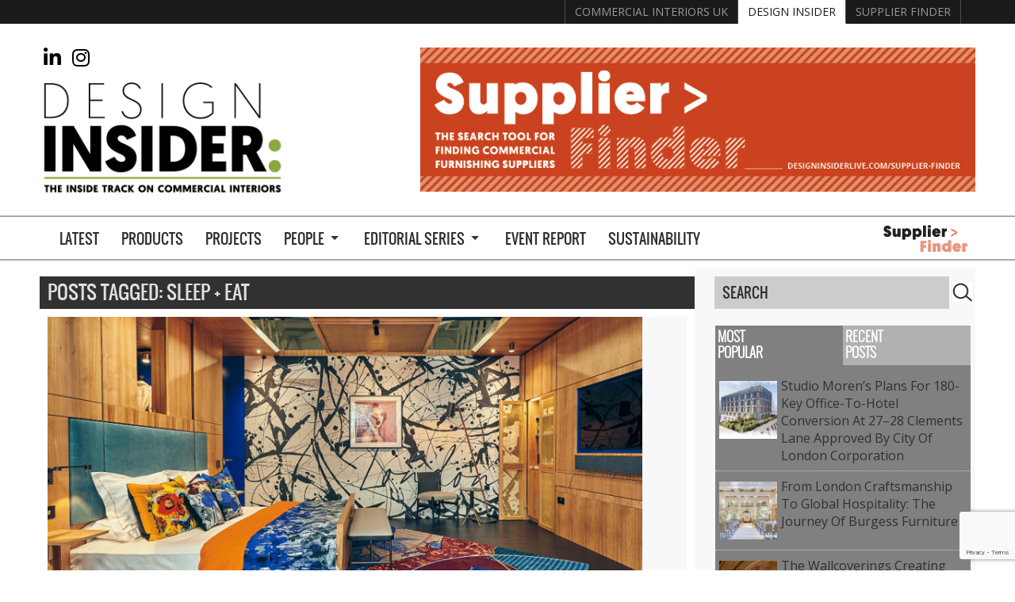

--- FILE ---
content_type: text/html; charset=UTF-8
request_url: https://www.designinsiderlive.com/tag/sleep-eat/
body_size: 28419
content:
<!doctype html>
<html dir="ltr" lang="en-US" prefix="og: https://ogp.me/ns#" class="no-js">
	<head>
		<meta charset="UTF-8">
		

		<link href="//www.google-analytics.com" rel="dns-prefetch">
        <link href="https://www.designinsiderlive.com/wp-content/themes/designinsider/img/icons/favicon.ico" rel="shortcut icon">
        <link href="https://www.designinsiderlive.com/wp-content/themes/designinsider/img/icons/touch.png" rel="apple-touch-icon-precomposed">

		<meta http-equiv="X-UA-Compatible" content="IE=edge,chrome=1">
		<meta name="viewport" content="width=device-width,initial-scale=1.0">
		<meta name="p:domain_verify" content="840fbfdef5d39ddd1a3ad88fa403cc01"/>
    <meta name="google-site-verification" content="aOz0_FA4Yk0llkI8LDUuFFWO6pYfDBOI5FycEZJXao4" />
		<script type="text/javascript">
/* <![CDATA[ */
window.JetpackScriptData = {"site":{"icon":"","title":"Design Insider","host":"unknown","is_wpcom_platform":false}};
/* ]]> */
</script>
	<style>img:is([sizes="auto" i], [sizes^="auto," i]) { contain-intrinsic-size: 3000px 1500px }</style>
	
		<!-- All in One SEO 4.8.4.1 - aioseo.com -->
		<title>Sleep + Eat | Design Insider</title>
	<meta name="robots" content="max-image-preview:large" />
	<link rel="canonical" href="https://www.designinsiderlive.com/tag/sleep-eat/" />
	<meta name="generator" content="All in One SEO (AIOSEO) 4.8.4.1" />
		<script type="application/ld+json" class="aioseo-schema">
			{"@context":"https:\/\/schema.org","@graph":[{"@type":"BreadcrumbList","@id":"https:\/\/www.designinsiderlive.com\/tag\/sleep-eat\/#breadcrumblist","itemListElement":[{"@type":"ListItem","@id":"https:\/\/www.designinsiderlive.com#listItem","position":1,"name":"Home","item":"https:\/\/www.designinsiderlive.com","nextItem":{"@type":"ListItem","@id":"https:\/\/www.designinsiderlive.com\/tag\/sleep-eat\/#listItem","name":"Sleep + Eat"}},{"@type":"ListItem","@id":"https:\/\/www.designinsiderlive.com\/tag\/sleep-eat\/#listItem","position":2,"name":"Sleep + Eat","previousItem":{"@type":"ListItem","@id":"https:\/\/www.designinsiderlive.com#listItem","name":"Home"}}]},{"@type":"CollectionPage","@id":"https:\/\/www.designinsiderlive.com\/tag\/sleep-eat\/#collectionpage","url":"https:\/\/www.designinsiderlive.com\/tag\/sleep-eat\/","name":"Sleep + Eat | Design Insider","inLanguage":"en-US","isPartOf":{"@id":"https:\/\/www.designinsiderlive.com\/#website"},"breadcrumb":{"@id":"https:\/\/www.designinsiderlive.com\/tag\/sleep-eat\/#breadcrumblist"}},{"@type":"Organization","@id":"https:\/\/www.designinsiderlive.com\/#organization","name":"Design Insider Live","description":"https:\/\/www.designinsiderlive.com","url":"https:\/\/www.designinsiderlive.com\/","sameAs":["https:\/\/www.instagram.com\/designinsiderlive\/","http:\/\/www.pinterest.com\/designinsiderlv\/","http:\/\/www.youtube.com\/user\/BCFATube"]},{"@type":"WebSite","@id":"https:\/\/www.designinsiderlive.com\/#website","url":"https:\/\/www.designinsiderlive.com\/","name":"Design Insider","description":"https:\/\/www.designinsiderlive.com","inLanguage":"en-US","publisher":{"@id":"https:\/\/www.designinsiderlive.com\/#organization"}}]}
		</script>
		<!-- All in One SEO -->

<link rel='dns-prefetch' href='//ajax.googleapis.com' />
<link rel='dns-prefetch' href='//cdnjs.cloudflare.com' />
<link rel='dns-prefetch' href='//kit.fontawesome.com' />
<link rel='dns-prefetch' href='//static.addtoany.com' />
<link rel='dns-prefetch' href='//secure.gravatar.com' />
<link rel='dns-prefetch' href='//stats.wp.com' />
<link rel='dns-prefetch' href='//fonts.googleapis.com' />
<link rel='dns-prefetch' href='//v0.wordpress.com' />
<link rel="alternate" type="text/calendar" title="Design Insider &raquo; iCal Feed" href="https://www.designinsiderlive.com/events/?ical=1" />
<script type="text/javascript">
/* <![CDATA[ */
window._wpemojiSettings = {"baseUrl":"https:\/\/s.w.org\/images\/core\/emoji\/15.1.0\/72x72\/","ext":".png","svgUrl":"https:\/\/s.w.org\/images\/core\/emoji\/15.1.0\/svg\/","svgExt":".svg","source":{"concatemoji":"https:\/\/www.designinsiderlive.com\/wp-includes\/js\/wp-emoji-release.min.js?ver=6.8.1"}};
/*! This file is auto-generated */
!function(i,n){var o,s,e;function c(e){try{var t={supportTests:e,timestamp:(new Date).valueOf()};sessionStorage.setItem(o,JSON.stringify(t))}catch(e){}}function p(e,t,n){e.clearRect(0,0,e.canvas.width,e.canvas.height),e.fillText(t,0,0);var t=new Uint32Array(e.getImageData(0,0,e.canvas.width,e.canvas.height).data),r=(e.clearRect(0,0,e.canvas.width,e.canvas.height),e.fillText(n,0,0),new Uint32Array(e.getImageData(0,0,e.canvas.width,e.canvas.height).data));return t.every(function(e,t){return e===r[t]})}function u(e,t,n){switch(t){case"flag":return n(e,"\ud83c\udff3\ufe0f\u200d\u26a7\ufe0f","\ud83c\udff3\ufe0f\u200b\u26a7\ufe0f")?!1:!n(e,"\ud83c\uddfa\ud83c\uddf3","\ud83c\uddfa\u200b\ud83c\uddf3")&&!n(e,"\ud83c\udff4\udb40\udc67\udb40\udc62\udb40\udc65\udb40\udc6e\udb40\udc67\udb40\udc7f","\ud83c\udff4\u200b\udb40\udc67\u200b\udb40\udc62\u200b\udb40\udc65\u200b\udb40\udc6e\u200b\udb40\udc67\u200b\udb40\udc7f");case"emoji":return!n(e,"\ud83d\udc26\u200d\ud83d\udd25","\ud83d\udc26\u200b\ud83d\udd25")}return!1}function f(e,t,n){var r="undefined"!=typeof WorkerGlobalScope&&self instanceof WorkerGlobalScope?new OffscreenCanvas(300,150):i.createElement("canvas"),a=r.getContext("2d",{willReadFrequently:!0}),o=(a.textBaseline="top",a.font="600 32px Arial",{});return e.forEach(function(e){o[e]=t(a,e,n)}),o}function t(e){var t=i.createElement("script");t.src=e,t.defer=!0,i.head.appendChild(t)}"undefined"!=typeof Promise&&(o="wpEmojiSettingsSupports",s=["flag","emoji"],n.supports={everything:!0,everythingExceptFlag:!0},e=new Promise(function(e){i.addEventListener("DOMContentLoaded",e,{once:!0})}),new Promise(function(t){var n=function(){try{var e=JSON.parse(sessionStorage.getItem(o));if("object"==typeof e&&"number"==typeof e.timestamp&&(new Date).valueOf()<e.timestamp+604800&&"object"==typeof e.supportTests)return e.supportTests}catch(e){}return null}();if(!n){if("undefined"!=typeof Worker&&"undefined"!=typeof OffscreenCanvas&&"undefined"!=typeof URL&&URL.createObjectURL&&"undefined"!=typeof Blob)try{var e="postMessage("+f.toString()+"("+[JSON.stringify(s),u.toString(),p.toString()].join(",")+"));",r=new Blob([e],{type:"text/javascript"}),a=new Worker(URL.createObjectURL(r),{name:"wpTestEmojiSupports"});return void(a.onmessage=function(e){c(n=e.data),a.terminate(),t(n)})}catch(e){}c(n=f(s,u,p))}t(n)}).then(function(e){for(var t in e)n.supports[t]=e[t],n.supports.everything=n.supports.everything&&n.supports[t],"flag"!==t&&(n.supports.everythingExceptFlag=n.supports.everythingExceptFlag&&n.supports[t]);n.supports.everythingExceptFlag=n.supports.everythingExceptFlag&&!n.supports.flag,n.DOMReady=!1,n.readyCallback=function(){n.DOMReady=!0}}).then(function(){return e}).then(function(){var e;n.supports.everything||(n.readyCallback(),(e=n.source||{}).concatemoji?t(e.concatemoji):e.wpemoji&&e.twemoji&&(t(e.twemoji),t(e.wpemoji)))}))}((window,document),window._wpemojiSettings);
/* ]]> */
</script>
<link rel='stylesheet' id='grid-columns-css' href='https://www.designinsiderlive.com/wp-content/plugins/grid-columns/css/columns.min.css?ver=20130123' media='all' />
<link rel='stylesheet' id='sbi_styles-css' href='https://www.designinsiderlive.com/wp-content/plugins/instagram-feed-pro/css/sbi-styles.min.css?ver=6.8.1' media='all' />
<style id='wp-emoji-styles-inline-css' type='text/css'>

	img.wp-smiley, img.emoji {
		display: inline !important;
		border: none !important;
		box-shadow: none !important;
		height: 1em !important;
		width: 1em !important;
		margin: 0 0.07em !important;
		vertical-align: -0.1em !important;
		background: none !important;
		padding: 0 !important;
	}
</style>
<link rel='stylesheet' id='wp-block-library-css' href='https://www.designinsiderlive.com/wp-includes/css/dist/block-library/style.min.css?ver=6.8.1' media='all' />
<style id='classic-theme-styles-inline-css' type='text/css'>
/*! This file is auto-generated */
.wp-block-button__link{color:#fff;background-color:#32373c;border-radius:9999px;box-shadow:none;text-decoration:none;padding:calc(.667em + 2px) calc(1.333em + 2px);font-size:1.125em}.wp-block-file__button{background:#32373c;color:#fff;text-decoration:none}
</style>
<style id='aab-horizontal-accordion-style-inline-css' type='text/css'>
/*!********************************************************************************************************************************************************************************************************************************************************************************************!*\
  !*** css ./node_modules/@wordpress/scripts/node_modules/css-loader/dist/cjs.js??ruleSet[1].rules[4].use[1]!./node_modules/postcss-loader/dist/cjs.js??ruleSet[1].rules[4].use[2]!./node_modules/sass-loader/dist/cjs.js??ruleSet[1].rules[4].use[3]!./src/horizontal-accordion/style.scss ***!
  \********************************************************************************************************************************************************************************************************************************************************************************************/
.wp-block-aab-horizontal-accordion > .block-editor-inner-blocks > .block-editor-block-list__layout,
.wp-block-aab-horizontal-accordion {
  display: flex;
  gap: 5px;
  padding: 5px;
}
.wp-block-aab-horizontal-accordion > .block-editor-inner-blocks > .block-editor-block-list__layout, .wp-block-aab-horizontal-accordion > .block-editor-inner-blocks > .block-editor-block-list__layout *,
.wp-block-aab-horizontal-accordion,
.wp-block-aab-horizontal-accordion * {
  box-sizing: border-box;
}

/*# sourceMappingURL=style-index.css.map*/
</style>
<style id='aab-horizontal-accordion-item-style-inline-css' type='text/css'>
/*!*************************************************************************************************************************************************************************************************************************************************************************************************!*\
  !*** css ./node_modules/@wordpress/scripts/node_modules/css-loader/dist/cjs.js??ruleSet[1].rules[4].use[1]!./node_modules/postcss-loader/dist/cjs.js??ruleSet[1].rules[4].use[2]!./node_modules/sass-loader/dist/cjs.js??ruleSet[1].rules[4].use[3]!./src/horizontal-accordion-item/style.scss ***!
  \*************************************************************************************************************************************************************************************************************************************************************************************************/
.wp-block-aab-horizontal-accordion .block-editor-inner-blocks {
  width: 100%;
}
.wp-block-aab-horizontal-accordion .block-editor-inner-blocks .block-editor-block-list__layout {
  width: 100%;
}
.wp-block-aab-horizontal-accordion .wp-block-aab-horizontal-accordion-item {
  height: 500px;
  min-width: 100px;
  width: 100px;
  background-color: #f0f2f5;
  padding: 10px 15px;
  border-radius: 5px;
  overflow: hidden;
  cursor: pointer;
}
.wp-block-aab-horizontal-accordion .wp-block-aab-horizontal-accordion-item, .wp-block-aab-horizontal-accordion .wp-block-aab-horizontal-accordion-item * {
  transition-duration: 1s;
}
.wp-block-aab-horizontal-accordion .wp-block-aab-horizontal-accordion-item > .aahb_accordion_head {
  overflow: hidden;
}
.wp-block-aab-horizontal-accordion .wp-block-aab-horizontal-accordion-item > .aahb_accordion_head > .aahb_accordion_icon_wrapper {
  width: 40px;
  height: 40px;
  border-radius: 5px;
  overflow: hidden;
  display: flex;
  justify-content: center;
  align-items: center;
  color: #eee;
}
.wp-block-aab-horizontal-accordion .wp-block-aab-horizontal-accordion-item > .aahb_accordion_head > .aahb_accordion_icon_wrapper > .aahb_accordion_icon {
  width: 100%;
  height: 100%;
}
.wp-block-aab-horizontal-accordion .wp-block-aab-horizontal-accordion-item > .aahb_accordion_head > .aahb_accordion_icon_wrapper > .aahb_icon_upload {
  cursor: pointer;
  display: none;
}
.wp-block-aab-horizontal-accordion .wp-block-aab-horizontal-accordion-item > .aahb_accordion_head > .aahb_accordion_icon_wrapper:not(.frontend):hover {
  transition-duration: 0ms;
  background-color: #777;
}
.wp-block-aab-horizontal-accordion .wp-block-aab-horizontal-accordion-item > .aahb_accordion_head > .aahb_accordion_icon_wrapper:not(.frontend):hover > .aahb_accordion_icon {
  display: none;
}
.wp-block-aab-horizontal-accordion .wp-block-aab-horizontal-accordion-item > .aahb_accordion_head > .aahb_accordion_icon_wrapper:not(.frontend):hover > .aahb_icon_upload {
  display: block;
}
.wp-block-aab-horizontal-accordion .wp-block-aab-horizontal-accordion-item > .aahb_accordion_head > .aahb_accordion_heading {
  opacity: 0;
  padding: 10px 0;
}
.wp-block-aab-horizontal-accordion .wp-block-aab-horizontal-accordion-item > .aahb_accordion_head > .aahb_accordion_heading .aahb_heading, .wp-block-aab-horizontal-accordion .wp-block-aab-horizontal-accordion-item > .aahb_accordion_head > .aahb_accordion_heading .aahb_subheading {
  margin: 0;
  padding: 0;
  line-height: 28px;
  font-size: 16px;
  white-space: nowrap !important;
  overflow: hidden;
  text-overflow: ellipsis;
}
.wp-block-aab-horizontal-accordion .wp-block-aab-horizontal-accordion-item > .aahb_accordion_body > .block-editor-inner-blocks > .block-editor-block-list__layout, .wp-block-aab-horizontal-accordion .wp-block-aab-horizontal-accordion-item > .aahb_accordion_body {
  width: 500px;
  filter: blur(5px);
  transition-duration: 100ms;
}
.wp-block-aab-horizontal-accordion .wp-block-aab-horizontal-accordion-item > .aahb_accordion_body > .block-editor-inner-blocks > .block-editor-block-list__layout .wp-block-image img[alt=aahb-trees-water], .wp-block-aab-horizontal-accordion .wp-block-aab-horizontal-accordion-item > .aahb_accordion_body .wp-block-image img[alt=aahb-trees-water] {
  border-radius: 10px;
}
.wp-block-aab-horizontal-accordion .wp-block-aab-horizontal-accordion-item.active {
  width: 100%;
  overflow: auto;
  scrollbar-width: none;
}
.wp-block-aab-horizontal-accordion .wp-block-aab-horizontal-accordion-item.active > .aahb_accordion_head > .aahb_accordion_heading {
  opacity: 100%;
}
.wp-block-aab-horizontal-accordion .wp-block-aab-horizontal-accordion-item.active > .aahb_accordion_body > .block-editor-inner-blocks > .block-editor-block-list__layout, .wp-block-aab-horizontal-accordion .wp-block-aab-horizontal-accordion-item.active > .aahb_accordion_body {
  filter: blur(0);
  max-width: 500px;
}

/*# sourceMappingURL=style-index.css.map*/
</style>
<style id='mfb-meta-field-block-style-inline-css' type='text/css'>
.wp-block-mfb-meta-field-block,.wp-block-mfb-meta-field-block *{box-sizing:border-box}.wp-block-mfb-meta-field-block.is-layout-flow>.prefix,.wp-block-mfb-meta-field-block.is-layout-flow>.suffix,.wp-block-mfb-meta-field-block.is-layout-flow>.value{margin-block-end:0;margin-block-start:0}.wp-block-mfb-meta-field-block.is-display-inline-block>*{display:inline-block}.wp-block-mfb-meta-field-block.is-display-inline-block .prefix{margin-inline-end:var(--mfb--gap,.5em)}.wp-block-mfb-meta-field-block.is-display-inline-block .suffix{margin-inline-start:var(--mfb--gap,.5em)}.wp-block-mfb-meta-field-block .value img,.wp-block-mfb-meta-field-block .value video{height:auto;max-width:100%}

</style>
<link rel='stylesheet' id='mediaelement-css' href='https://www.designinsiderlive.com/wp-includes/js/mediaelement/mediaelementplayer-legacy.min.css?ver=4.2.17' media='all' />
<link rel='stylesheet' id='wp-mediaelement-css' href='https://www.designinsiderlive.com/wp-includes/js/mediaelement/wp-mediaelement.min.css?ver=6.8.1' media='all' />
<style id='jetpack-sharing-buttons-style-inline-css' type='text/css'>
.jetpack-sharing-buttons__services-list{display:flex;flex-direction:row;flex-wrap:wrap;gap:0;list-style-type:none;margin:5px;padding:0}.jetpack-sharing-buttons__services-list.has-small-icon-size{font-size:12px}.jetpack-sharing-buttons__services-list.has-normal-icon-size{font-size:16px}.jetpack-sharing-buttons__services-list.has-large-icon-size{font-size:24px}.jetpack-sharing-buttons__services-list.has-huge-icon-size{font-size:36px}@media print{.jetpack-sharing-buttons__services-list{display:none!important}}.editor-styles-wrapper .wp-block-jetpack-sharing-buttons{gap:0;padding-inline-start:0}ul.jetpack-sharing-buttons__services-list.has-background{padding:1.25em 2.375em}
</style>
<link rel='stylesheet' id='dashicons-css' href='https://www.designinsiderlive.com/wp-includes/css/dashicons.min.css?ver=6.8.1' media='all' />
<link rel='stylesheet' id='mpp_gutenberg-css' href='https://www.designinsiderlive.com/wp-content/plugins/metronet-profile-picture/dist/blocks.style.build.css?ver=2.6.3' media='all' />
<style id='global-styles-inline-css' type='text/css'>
:root{--wp--preset--aspect-ratio--square: 1;--wp--preset--aspect-ratio--4-3: 4/3;--wp--preset--aspect-ratio--3-4: 3/4;--wp--preset--aspect-ratio--3-2: 3/2;--wp--preset--aspect-ratio--2-3: 2/3;--wp--preset--aspect-ratio--16-9: 16/9;--wp--preset--aspect-ratio--9-16: 9/16;--wp--preset--color--black: #000000;--wp--preset--color--cyan-bluish-gray: #abb8c3;--wp--preset--color--white: #ffffff;--wp--preset--color--pale-pink: #f78da7;--wp--preset--color--vivid-red: #cf2e2e;--wp--preset--color--luminous-vivid-orange: #ff6900;--wp--preset--color--luminous-vivid-amber: #fcb900;--wp--preset--color--light-green-cyan: #7bdcb5;--wp--preset--color--vivid-green-cyan: #00d084;--wp--preset--color--pale-cyan-blue: #8ed1fc;--wp--preset--color--vivid-cyan-blue: #0693e3;--wp--preset--color--vivid-purple: #9b51e0;--wp--preset--gradient--vivid-cyan-blue-to-vivid-purple: linear-gradient(135deg,rgba(6,147,227,1) 0%,rgb(155,81,224) 100%);--wp--preset--gradient--light-green-cyan-to-vivid-green-cyan: linear-gradient(135deg,rgb(122,220,180) 0%,rgb(0,208,130) 100%);--wp--preset--gradient--luminous-vivid-amber-to-luminous-vivid-orange: linear-gradient(135deg,rgba(252,185,0,1) 0%,rgba(255,105,0,1) 100%);--wp--preset--gradient--luminous-vivid-orange-to-vivid-red: linear-gradient(135deg,rgba(255,105,0,1) 0%,rgb(207,46,46) 100%);--wp--preset--gradient--very-light-gray-to-cyan-bluish-gray: linear-gradient(135deg,rgb(238,238,238) 0%,rgb(169,184,195) 100%);--wp--preset--gradient--cool-to-warm-spectrum: linear-gradient(135deg,rgb(74,234,220) 0%,rgb(151,120,209) 20%,rgb(207,42,186) 40%,rgb(238,44,130) 60%,rgb(251,105,98) 80%,rgb(254,248,76) 100%);--wp--preset--gradient--blush-light-purple: linear-gradient(135deg,rgb(255,206,236) 0%,rgb(152,150,240) 100%);--wp--preset--gradient--blush-bordeaux: linear-gradient(135deg,rgb(254,205,165) 0%,rgb(254,45,45) 50%,rgb(107,0,62) 100%);--wp--preset--gradient--luminous-dusk: linear-gradient(135deg,rgb(255,203,112) 0%,rgb(199,81,192) 50%,rgb(65,88,208) 100%);--wp--preset--gradient--pale-ocean: linear-gradient(135deg,rgb(255,245,203) 0%,rgb(182,227,212) 50%,rgb(51,167,181) 100%);--wp--preset--gradient--electric-grass: linear-gradient(135deg,rgb(202,248,128) 0%,rgb(113,206,126) 100%);--wp--preset--gradient--midnight: linear-gradient(135deg,rgb(2,3,129) 0%,rgb(40,116,252) 100%);--wp--preset--font-size--small: 13px;--wp--preset--font-size--medium: 20px;--wp--preset--font-size--large: 36px;--wp--preset--font-size--x-large: 42px;--wp--preset--spacing--20: 0.44rem;--wp--preset--spacing--30: 0.67rem;--wp--preset--spacing--40: 1rem;--wp--preset--spacing--50: 1.5rem;--wp--preset--spacing--60: 2.25rem;--wp--preset--spacing--70: 3.38rem;--wp--preset--spacing--80: 5.06rem;--wp--preset--shadow--natural: 6px 6px 9px rgba(0, 0, 0, 0.2);--wp--preset--shadow--deep: 12px 12px 50px rgba(0, 0, 0, 0.4);--wp--preset--shadow--sharp: 6px 6px 0px rgba(0, 0, 0, 0.2);--wp--preset--shadow--outlined: 6px 6px 0px -3px rgba(255, 255, 255, 1), 6px 6px rgba(0, 0, 0, 1);--wp--preset--shadow--crisp: 6px 6px 0px rgba(0, 0, 0, 1);}:where(.is-layout-flex){gap: 0.5em;}:where(.is-layout-grid){gap: 0.5em;}body .is-layout-flex{display: flex;}.is-layout-flex{flex-wrap: wrap;align-items: center;}.is-layout-flex > :is(*, div){margin: 0;}body .is-layout-grid{display: grid;}.is-layout-grid > :is(*, div){margin: 0;}:where(.wp-block-columns.is-layout-flex){gap: 2em;}:where(.wp-block-columns.is-layout-grid){gap: 2em;}:where(.wp-block-post-template.is-layout-flex){gap: 1.25em;}:where(.wp-block-post-template.is-layout-grid){gap: 1.25em;}.has-black-color{color: var(--wp--preset--color--black) !important;}.has-cyan-bluish-gray-color{color: var(--wp--preset--color--cyan-bluish-gray) !important;}.has-white-color{color: var(--wp--preset--color--white) !important;}.has-pale-pink-color{color: var(--wp--preset--color--pale-pink) !important;}.has-vivid-red-color{color: var(--wp--preset--color--vivid-red) !important;}.has-luminous-vivid-orange-color{color: var(--wp--preset--color--luminous-vivid-orange) !important;}.has-luminous-vivid-amber-color{color: var(--wp--preset--color--luminous-vivid-amber) !important;}.has-light-green-cyan-color{color: var(--wp--preset--color--light-green-cyan) !important;}.has-vivid-green-cyan-color{color: var(--wp--preset--color--vivid-green-cyan) !important;}.has-pale-cyan-blue-color{color: var(--wp--preset--color--pale-cyan-blue) !important;}.has-vivid-cyan-blue-color{color: var(--wp--preset--color--vivid-cyan-blue) !important;}.has-vivid-purple-color{color: var(--wp--preset--color--vivid-purple) !important;}.has-black-background-color{background-color: var(--wp--preset--color--black) !important;}.has-cyan-bluish-gray-background-color{background-color: var(--wp--preset--color--cyan-bluish-gray) !important;}.has-white-background-color{background-color: var(--wp--preset--color--white) !important;}.has-pale-pink-background-color{background-color: var(--wp--preset--color--pale-pink) !important;}.has-vivid-red-background-color{background-color: var(--wp--preset--color--vivid-red) !important;}.has-luminous-vivid-orange-background-color{background-color: var(--wp--preset--color--luminous-vivid-orange) !important;}.has-luminous-vivid-amber-background-color{background-color: var(--wp--preset--color--luminous-vivid-amber) !important;}.has-light-green-cyan-background-color{background-color: var(--wp--preset--color--light-green-cyan) !important;}.has-vivid-green-cyan-background-color{background-color: var(--wp--preset--color--vivid-green-cyan) !important;}.has-pale-cyan-blue-background-color{background-color: var(--wp--preset--color--pale-cyan-blue) !important;}.has-vivid-cyan-blue-background-color{background-color: var(--wp--preset--color--vivid-cyan-blue) !important;}.has-vivid-purple-background-color{background-color: var(--wp--preset--color--vivid-purple) !important;}.has-black-border-color{border-color: var(--wp--preset--color--black) !important;}.has-cyan-bluish-gray-border-color{border-color: var(--wp--preset--color--cyan-bluish-gray) !important;}.has-white-border-color{border-color: var(--wp--preset--color--white) !important;}.has-pale-pink-border-color{border-color: var(--wp--preset--color--pale-pink) !important;}.has-vivid-red-border-color{border-color: var(--wp--preset--color--vivid-red) !important;}.has-luminous-vivid-orange-border-color{border-color: var(--wp--preset--color--luminous-vivid-orange) !important;}.has-luminous-vivid-amber-border-color{border-color: var(--wp--preset--color--luminous-vivid-amber) !important;}.has-light-green-cyan-border-color{border-color: var(--wp--preset--color--light-green-cyan) !important;}.has-vivid-green-cyan-border-color{border-color: var(--wp--preset--color--vivid-green-cyan) !important;}.has-pale-cyan-blue-border-color{border-color: var(--wp--preset--color--pale-cyan-blue) !important;}.has-vivid-cyan-blue-border-color{border-color: var(--wp--preset--color--vivid-cyan-blue) !important;}.has-vivid-purple-border-color{border-color: var(--wp--preset--color--vivid-purple) !important;}.has-vivid-cyan-blue-to-vivid-purple-gradient-background{background: var(--wp--preset--gradient--vivid-cyan-blue-to-vivid-purple) !important;}.has-light-green-cyan-to-vivid-green-cyan-gradient-background{background: var(--wp--preset--gradient--light-green-cyan-to-vivid-green-cyan) !important;}.has-luminous-vivid-amber-to-luminous-vivid-orange-gradient-background{background: var(--wp--preset--gradient--luminous-vivid-amber-to-luminous-vivid-orange) !important;}.has-luminous-vivid-orange-to-vivid-red-gradient-background{background: var(--wp--preset--gradient--luminous-vivid-orange-to-vivid-red) !important;}.has-very-light-gray-to-cyan-bluish-gray-gradient-background{background: var(--wp--preset--gradient--very-light-gray-to-cyan-bluish-gray) !important;}.has-cool-to-warm-spectrum-gradient-background{background: var(--wp--preset--gradient--cool-to-warm-spectrum) !important;}.has-blush-light-purple-gradient-background{background: var(--wp--preset--gradient--blush-light-purple) !important;}.has-blush-bordeaux-gradient-background{background: var(--wp--preset--gradient--blush-bordeaux) !important;}.has-luminous-dusk-gradient-background{background: var(--wp--preset--gradient--luminous-dusk) !important;}.has-pale-ocean-gradient-background{background: var(--wp--preset--gradient--pale-ocean) !important;}.has-electric-grass-gradient-background{background: var(--wp--preset--gradient--electric-grass) !important;}.has-midnight-gradient-background{background: var(--wp--preset--gradient--midnight) !important;}.has-small-font-size{font-size: var(--wp--preset--font-size--small) !important;}.has-medium-font-size{font-size: var(--wp--preset--font-size--medium) !important;}.has-large-font-size{font-size: var(--wp--preset--font-size--large) !important;}.has-x-large-font-size{font-size: var(--wp--preset--font-size--x-large) !important;}
:where(.wp-block-post-template.is-layout-flex){gap: 1.25em;}:where(.wp-block-post-template.is-layout-grid){gap: 1.25em;}
:where(.wp-block-columns.is-layout-flex){gap: 2em;}:where(.wp-block-columns.is-layout-grid){gap: 2em;}
:root :where(.wp-block-pullquote){font-size: 1.5em;line-height: 1.6;}
</style>
<link rel='stylesheet' id='contact-form-7-css' href='https://www.designinsiderlive.com/wp-content/plugins/contact-form-7/includes/css/styles.css?ver=6.1' media='all' />
<link rel='stylesheet' id='members-gallery-css' href='https://www.designinsiderlive.com/wp-content/plugins/members-gallery/includes/css/styles.css?ver=6.8.1' media='screen' />
<link rel='stylesheet' id='owl.carousel.css-css' href='https://www.designinsiderlive.com/wp-content/plugins/relevant/css/owl.carousel.css?ver=1.4.5' media='all' />
<link rel='stylesheet' id='owl.theme.default.css-css' href='https://www.designinsiderlive.com/wp-content/plugins/relevant/css/owl.theme.default.css?ver=1.4.5' media='all' />
<link rel='stylesheet' id='rltdpstsplgn_stylesheet-css' href='https://www.designinsiderlive.com/wp-content/plugins/relevant/css/style.css?ver=1.4.5' media='all' />
<style id='rltdpstsplgn_stylesheet-inline-css' type='text/css'>

			.rltdpstsplgn-featured-post-block {
				background-color: #f3f3f3;
				width: 100%;
			}
			.rltdpstsplgn-featured-post-block article {
				background-color: #f3f3f3;
				width: 960px;
			}
			.rltdpstsplgn-featured-posts .rltdpstsplgn_posts_title a {
				color: #777b7e !important;
			}
			.rltdpstsplgn-featured-posts .entry-content {
				color: #777b7e !important;
			}
			.rltdpstsplgn-featured-posts .entry-content .more-link {
				color: #777b7e!important;
			}
</style>
<link rel='stylesheet' id='wp-polls-css' href='https://www.designinsiderlive.com/wp-content/plugins/wp-polls/polls-css.css?ver=2.77.3' media='all' />
<style id='wp-polls-inline-css' type='text/css'>
.wp-polls .pollbar {
	margin: 1px;
	font-size: 6px;
	line-height: 8px;
	height: 8px;
	background-image: url('https://www.designinsiderlive.com/wp-content/plugins/wp-polls/images/default/pollbg.gif');
	border: 1px solid #c8c8c8;
}

</style>
<link rel='stylesheet' id='normalize-css' href='https://www.designinsiderlive.com/wp-content/themes/designinsider/normalize.min.css?ver=1.0' media='all' />
<link rel='stylesheet' id='grid-css' href='https://www.designinsiderlive.com/wp-content/themes/designinsider/grid.min.css?ver=1.0' media='all' />
<link rel='stylesheet' id='openSansFont-css' href='https://fonts.googleapis.com/css2?family=Open+Sans%3Aital%2Cwght%400%2C300%3B0%2C400%3B0%2C700%3B0%2C800%3B1%2C400&#038;display=swap&#038;ver=1.0' media='all' />
<link rel='stylesheet' id='superfishbase-css' href='https://www.designinsiderlive.com/wp-content/themes/designinsider/superfish/dist/css/superfish.css?ver=6.8.1' media='all' />
<link rel='stylesheet' id='flexslider-css' href='https://www.designinsiderlive.com/wp-content/themes/designinsider/flexslider/flexslider.css?ver=6.8.1' media='all' />
<style id='akismet-widget-style-inline-css' type='text/css'>

			.a-stats {
				--akismet-color-mid-green: #357b49;
				--akismet-color-white: #fff;
				--akismet-color-light-grey: #f6f7f7;

				max-width: 350px;
				width: auto;
			}

			.a-stats * {
				all: unset;
				box-sizing: border-box;
			}

			.a-stats strong {
				font-weight: 600;
			}

			.a-stats a.a-stats__link,
			.a-stats a.a-stats__link:visited,
			.a-stats a.a-stats__link:active {
				background: var(--akismet-color-mid-green);
				border: none;
				box-shadow: none;
				border-radius: 8px;
				color: var(--akismet-color-white);
				cursor: pointer;
				display: block;
				font-family: -apple-system, BlinkMacSystemFont, 'Segoe UI', 'Roboto', 'Oxygen-Sans', 'Ubuntu', 'Cantarell', 'Helvetica Neue', sans-serif;
				font-weight: 500;
				padding: 12px;
				text-align: center;
				text-decoration: none;
				transition: all 0.2s ease;
			}

			/* Extra specificity to deal with TwentyTwentyOne focus style */
			.widget .a-stats a.a-stats__link:focus {
				background: var(--akismet-color-mid-green);
				color: var(--akismet-color-white);
				text-decoration: none;
			}

			.a-stats a.a-stats__link:hover {
				filter: brightness(110%);
				box-shadow: 0 4px 12px rgba(0, 0, 0, 0.06), 0 0 2px rgba(0, 0, 0, 0.16);
			}

			.a-stats .count {
				color: var(--akismet-color-white);
				display: block;
				font-size: 1.5em;
				line-height: 1.4;
				padding: 0 13px;
				white-space: nowrap;
			}
		
</style>
<link rel='stylesheet' id='html5blank-css' href='https://www.designinsiderlive.com/wp-content/themes/designinsider/style.css?v=20260114&#038;ver=1.1' media='all' />
<link rel='stylesheet' id='addtoany-css' href='https://www.designinsiderlive.com/wp-content/plugins/add-to-any/addtoany.min.css?ver=1.16' media='all' />
<link rel='stylesheet' id='rtbs-css' href='https://www.designinsiderlive.com/wp-content/plugins/responsive-tabs/inc/css/rtbs_style.min.css?ver=4.0.11' media='all' />
<link rel='stylesheet' id='ffs-easyResponsiveTabs-css' href='https://www.designinsiderlive.com/wp-content/plugins/fruitful-shortcodes/fruitful-shortcodes-1.6.2/includes/shortcodes/js/tabs/easy-responsive-tabs.css?ver=6.8.1' media='all' />
<link rel='stylesheet' id='ffs-fontawesome-css' href='https://www.designinsiderlive.com/wp-content/plugins/fruitful-shortcodes/fruitful-shortcodes-1.6.2/includes/shortcodes/css/font-awesome.min.css?ver=6.8.1' media='all' />
<link rel='stylesheet' id='ffs-styles-css' href='https://www.designinsiderlive.com/wp-content/plugins/fruitful-shortcodes/fruitful-shortcodes-1.6.2/includes/shortcodes/css/ffs_styles.css?ver=6.8.1' media='all' />
<script type="text/javascript" src="https://ajax.googleapis.com/ajax/libs/jquery/1.10.2/jquery.min.js?ver=1.9.1" id="jquery-js"></script>
<script type="text/javascript" src="https://cdnjs.cloudflare.com/ajax/libs/conditionizr.js/4.0.0/conditionizr.min.js?ver=4.0.0" id="conditionizr-js"></script>
<script type="text/javascript" src="https://cdnjs.cloudflare.com/ajax/libs/modernizr/2.6.2/modernizr.min.js?ver=2.6.2" id="modernizr-js"></script>
<script type="text/javascript" src="https://kit.fontawesome.com/5cf6ac3ad1.js?ver=6" id="fontawesome-js"></script>
<script type="text/javascript" src="https://www.designinsiderlive.com/wp-content/themes/designinsider/js/scripts.js?v=2&amp;ver=1.0.0" id="html5blankscripts-js"></script>
<script type="text/javascript" src="https://www.designinsiderlive.com/wp-content/themes/designinsider/js/lazysizes.min.js?ver=1.0.0" id="lazysizes-js"></script>
<script type="text/javascript" src="https://www.designinsiderlive.com/wp-content/themes/designinsider/superfish/dist/js/hoverIntent.js?ver=6.8.1" id="hoverintent-js"></script>
<script type="text/javascript" src="https://www.designinsiderlive.com/wp-content/themes/designinsider/superfish/dist/js/superfish.min.js?ver=6.8.1" id="superfish-js"></script>
<script type="text/javascript" src="https://www.designinsiderlive.com/wp-content/themes/designinsider/superfish/dist/js/supersubs.js?ver=6.8.1" id="supersubs-js"></script>
<script type="text/javascript" id="addtoany-core-js-before">
/* <![CDATA[ */
window.a2a_config=window.a2a_config||{};a2a_config.callbacks=[];a2a_config.overlays=[];a2a_config.templates={};
a2a_config.icon_color="#2a2a2a";
/* ]]> */
</script>
<script type="text/javascript" defer src="https://static.addtoany.com/menu/page.js" id="addtoany-core-js"></script>
<script type="text/javascript" defer src="https://www.designinsiderlive.com/wp-content/plugins/add-to-any/addtoany.min.js?ver=1.1" id="addtoany-jquery-js"></script>
<script type="text/javascript" id="adrotate-groups-js-extra">
/* <![CDATA[ */
var impression_object = {"ajax_url":"https:\/\/www.designinsiderlive.com\/wp-admin\/admin-ajax.php"};
/* ]]> */
</script>
<script type="text/javascript" src="https://www.designinsiderlive.com/wp-content/plugins/adrotate-pro/library/jquery.groups.js" id="adrotate-groups-js"></script>
<script type="text/javascript" id="adrotate-clicker-js-extra">
/* <![CDATA[ */
var click_object = {"ajax_url":"https:\/\/www.designinsiderlive.com\/wp-admin\/admin-ajax.php"};
/* ]]> */
</script>
<script type="text/javascript" src="https://www.designinsiderlive.com/wp-content/plugins/adrotate-pro/library/jquery.clicker.js" id="adrotate-clicker-js"></script>
<script type="text/javascript" src="https://www.designinsiderlive.com/wp-content/plugins/members-gallery/includes/js/scripts.js?ver=6.8.1" id="members-gallery-js"></script>
<script type="text/javascript" src="https://www.designinsiderlive.com/wp-content/themes/designinsider/flexslider/jquery.flexslider-min.js?ver=2.7.2" id="flexslider-js-js"></script>
<script type="text/javascript" src="https://www.designinsiderlive.com/wp-content/plugins/responsive-tabs/inc/js/rtbs.min.js?ver=4.0.11" id="rtbs-js"></script>
<link rel="https://api.w.org/" href="https://www.designinsiderlive.com/wp-json/" /><link rel="alternate" title="JSON" type="application/json" href="https://www.designinsiderlive.com/wp-json/wp/v2/tags/1744" />
<!-- This site is using AdRotate Professional v5.21 to display their advertisements - https://ajdg.solutions/ -->
<!-- AdRotate CSS -->
<style type="text/css" media="screen">
	.g { margin:0px; padding:0px; overflow:hidden; line-height:1; zoom:1; }
	.g img { height:auto; }
	.g-col { position:relative; float:left; }
	.g-col:first-child { margin-left: 0; }
	.g-col:last-child { margin-right: 0; }
	.g-wall { display:block; position:fixed; left:0; top:0; width:100%; height:100%; z-index:-1; }
	.woocommerce-page .g, .bbpress-wrapper .g { margin: 20px auto; clear:both; }
	.g-1 {  width:100%; max-width:768px;  height:100%; max-height:200px; margin: 0 auto; }
	.g-2 { margin:25px 5px 5px 5px; }
	.g-3 { margin:25px 5px 5px 5px; }
	.g-4 { margin:25px 5px 5px 5px; }
	@media only screen and (max-width: 480px) {
		.g-col, .g-dyn, .g-single { width:100%; margin-left:0; margin-right:0; }
		.woocommerce-page .g, .bbpress-wrapper .g { margin: 10px auto; }
	}
</style>
<!-- /AdRotate CSS -->



<!-- Facebook Pixel Code -->
<script>
!function(f,b,e,v,n,t,s)
{if(f.fbq)return;n=f.fbq=function(){n.callMethod?n.callMethod.apply(n,arguments):n.queue.push(arguments)};
if(!f._fbq)f._fbq=n;n.push=n;n.loaded=!0;n.version='2.0';
n.queue=[];t=b.createElement(e);t.async=!0;
t.src=v;s=b.getElementsByTagName(e)[0];
s.parentNode.insertBefore(t,s)}(window,document,'script','https://connect.facebook.net/en_US/fbevents.js');
 fbq('init', '1433568100039797'); 
 fbq('track', 'PageView');
 </script>
 <noscript>
  <img height="1" width="1" 
  src="https://www.facebook.com/tr?id=1433568100039797&ev=PageView&noscript=1"/>
  </noscript>
  <!-- End Facebook Pixel Code -->

<!-- Google Adsense -->
<script async src="//pagead2.googlesyndication.com/pagead/js/adsbygoogle.js"></script>
<script>
  (adsbygoogle = window.adsbygoogle || []).push({
    google_ad_client: "ca-pub-8355533807345694",
    enable_page_level_ads: true
  });
</script>
<!-- End Google Adsense -->

<!-- Google Tag Manager -->
<script>(function(w,d,s,l,i){w[l]=w[l]||[];w[l].push({'gtm.start':
new Date().getTime(),event:'gtm.js'});var f=d.getElementsByTagName(s)[0],
j=d.createElement(s),dl=l!='dataLayer'?'&l='+l:'';j.async=true;j.src=
'https://www.googletagmanager.com/gtm.js?id='+i+dl;f.parentNode.insertBefore(j,f);
})(window,document,'script','dataLayer','GTM-W2632HV');</script>
<!-- End Google Tag Manager -->
<meta name="tec-api-version" content="v1"><meta name="tec-api-origin" content="https://www.designinsiderlive.com"><link rel="alternate" href="https://www.designinsiderlive.com/wp-json/tribe/events/v1/events/?tags=sleep-eat" />	<style>img#wpstats{display:none}</style>
		<!-- Custom Feeds for Instagram CSS -->
<style type="text/css">
.sbi_feedtheme_title_wrapper h3 { font-size:17px !important; }
</style>
<!-- AdRotate JS -->
<script type="text/javascript">
jQuery(document).ready(function(){if(jQuery.fn.gslider) {
	jQuery('.g-1').gslider({groupid:1,speed:5000,repeat_impressions:'Y'});
}});
</script>
<!-- /AdRotate JS -->


		<script src="https://www.designinsiderlive.com/wp-content/themes/designinsider/js/respond.js?>" type="text/javascript"></script>
		<script>
        conditionizr.config({
            assets: 'https://www.designinsiderlive.com/wp-content/themes/designinsider',
            tests: {}
        });
        //conditionizr.polyfill('https://html5shiv.googlecode.com/svn/trunk/html5.js', ['ie6', 'ie7', 'ie8']);
        </script>
	</head>
<body class="archive tag tag-sleep-eat tag-1744 wp-theme-designinsider rltdpstsplgn_designinsider.ukstg9.rmaco.com tribe-no-js page-template-design-insider metaslider-plugin">
<!-- Google Tag Manager (noscript) -->
<noscript><iframe src="https://www.googletagmanager.com/ns.html?id=GTM-W2632HV"
height="0" width="0" style="display:none;visibility:hidden"></iframe></noscript>
<!-- End Google Tag Manager (noscript) -->
      <!-- Design Insider header -->
     <div id="menu-tabs">
        <div class="layout-center">
          <a class="last" href="https://www.designinsiderlive.com/supplier-finder/">Supplier Finder</a>
          <a class="active" href="https://www.designinsiderlive.com/">Design Insider</a>
          <a class="first" href="https://www.commercial-interiorsuk.com/">Commercial Interiors UK</a>
        </div>
      </div>
  		<!-- header -->
  		<header id="header" class="header" role="banner">
  			
  			<div id="header__section1" class="grid-container no-padding">

  				<div id="header-left" class="grid-35 suffix-5 tablet-grid-35 tablet-suffix-5 mobile-grid-100">
            
            
            <!-- social media icons -->
  				  <div class="social-media">
              <a href="https://www.linkedin.com/company/designinsider/" class="linkedin ir" target="_blank"><i class="fa-brands fa-linkedin-in"></i></a>
              <a href="https://www.instagram.com/designinsiderlive/" class="instagram ir" target="_blank"><i class="fa-brands fa-instagram"></i></a> 
            </div>

  				  <!-- logo -->
            <div class="logo">
  					  <a href="https://www.designinsiderlive.com">
  						  <img src="https://www.designinsiderlive.com/wp-content/themes/designinsider/img/DI_Logo_Tag.jpg" alt="Design Insider Logo" class="logo-img">
  					  </a>
            </div> 
          <!-- /logo -->

  				</div> 
          <div id="header-right" class="grid-60 tablet-grid-60 mobile-grid-100">
  			                  <div id="widget-area-header" class="widget-area-header">
                <div id="60391c12ae8fd-2" class="60391c12ae8fd"><div class="g g-1"><div class="g-dyn a-140 c-1"><a class="gofollow" data-track="MTQwLDEsMSw2MA==" href="https://www.designinsiderlive.com/subscribe-today/"><img src="http://www.designinsiderlive.com/wp-content/uploads/2024/02/Newsletter-Sign-Up-Banner-1902242-1.png" /></a></div><div class="g-dyn a-139 c-2"><a class="gofollow" data-track="MTM5LDEsMSw2MA==" href="https://www.designinsiderlive.com/supplier-finder/"><img src="http://www.designinsiderlive.com/wp-content/uploads/2024/02/Supplier-Finder-Banner-Advert-160124.jpg" /></a></div><div class="g-dyn a-153 c-3"><a class="gofollow" data-track="MTUzLDEsMSw2MA==" href="https://www.premiervoile.com/"><img src="https://www.designinsiderlive.com/wp-content/uploads/2025/12/CIUK-Premier-Voile-Ad-Banner-25.png" /></a></div><div class="g-dyn a-157 c-4"><a class="gofollow" data-track="MTU3LDEsMSw2MA==" href="https://www.robena.co.uk/portfolio"><img src="https://www.designinsiderlive.com/wp-content/uploads/2025/12/ELEGANT-CURTAINS-AND-SOFT-FURNISHINGS-FOR-THE-WORLDS-LEADING-HOTELS-1.png" /></a></div><div class="g-dyn a-137 c-5"><a class="gofollow" data-track="MTM3LDEsMSw2MA==" href="https://www.instagram.com/designinsiderlive/"><img src="http://www.designinsiderlive.com/wp-content/uploads/2023/06/Follow-us-on-Instagram-220623.jpg" /></a></div><div class="g-dyn a-148 c-6"><a class="gofollow" data-track="MTQ4LDEsMSw2MA==" href="https://issuu.com/commercial_interiors_uk/docs/commercial_interiors_uk_annual_directory_2025"><img src="http://www.designinsiderlive.com/wp-content/uploads/2025/02/Banner-Advert-DI.png" /></a></div><div class="g-dyn a-156 c-7"><a class="gofollow" data-track="MTU2LDEsMSw2MA==" href="https://www.southerndrapes.co.uk/portfolio"><img src="https://www.designinsiderlive.com/wp-content/uploads/2025/12/4-1-1.png" /></a></div></div></div>              </div>  
                      </div> 



  			</div>        
        <div class="menu-categories-wrap">
          <div class="grid-container">
            <div class="grid-100 tablet-grid-100 mobile-grid-100 ">
              
              <div class="menu-categoriesnav">
                <ul id="menu-categories" class="sf-menu"><li id="menu-item-19393" class="menu-item menu-item-type-post_type menu-item-object-page menu-item-19393"><a href="https://www.designinsiderlive.com/latest-posts/">Latest</a></li>
<li id="menu-item-7638" class="menu-item menu-item-type-taxonomy menu-item-object-category menu-item-7638"><a href="https://www.designinsiderlive.com/category/products/">Products</a></li>
<li id="menu-item-7639" class="menu-item menu-item-type-taxonomy menu-item-object-category menu-item-7639"><a href="https://www.designinsiderlive.com/category/projects/">Projects</a></li>
<li id="menu-item-13569" class="menu-item menu-item-type-taxonomy menu-item-object-category menu-item-has-children menu-item-13569"><a href="https://www.designinsiderlive.com/category/people/">People</a>
<ul class="sub-menu">
	<li id="menu-item-41576" class="menu-item menu-item-type-taxonomy menu-item-object-category menu-item-41576"><a href="https://www.designinsiderlive.com/category/ambassadors/">Ambassadors</a></li>
</ul>
</li>
<li id="menu-item-63956" class="no-link menu-item menu-item-type-custom menu-item-object-custom menu-item-has-children menu-item-63956"><a href="#">Editorial Series</a>
<ul class="sub-menu">
	<li id="menu-item-34193" class="menu-item menu-item-type-taxonomy menu-item-object-category menu-item-34193"><a href="https://www.designinsiderlive.com/category/people/columnist/">Columnist</a></li>
	<li id="menu-item-57615" class="menu-item menu-item-type-taxonomy menu-item-object-category menu-item-57615"><a href="https://www.designinsiderlive.com/category/people/have-your-say/">Have your say</a></li>
	<li id="menu-item-57616" class="menu-item menu-item-type-taxonomy menu-item-object-category menu-item-57616"><a href="https://www.designinsiderlive.com/category/people/joyful-spaces/">Joyful Spaces</a></li>
	<li id="menu-item-57614" class="menu-item menu-item-type-taxonomy menu-item-object-category menu-item-57614"><a href="https://www.designinsiderlive.com/category/people/youre-invited/">You&#8217;re Invited</a></li>
</ul>
</li>
<li id="menu-item-63957" class="menu-item menu-item-type-taxonomy menu-item-object-category menu-item-63957"><a href="https://www.designinsiderlive.com/category/event-report/">Event Report</a></li>
<li id="menu-item-41140" class="menu-item menu-item-type-taxonomy menu-item-object-category menu-item-41140"><a href="https://www.designinsiderlive.com/category/reaching-carbon-zero/">Sustainability</a></li>
<li id="menu-item-14417" class="menu-item menu-item-type-custom menu-item-object-custom menu-item-14417"><a href="https://www.designinsiderlive.com/supplier-finder/">Supplier Finder</a></li>
</ul>              </div>
          
              <div id="categories-slicknav"></div>

              <div class="search-form-wrap" ><!-- search -->
<form class="search-form" method="get" action="https://www.designinsiderlive.com" role="search">
	<input class="search-input" type="search" name="s" placeholder="SEARCH">
	<button class="search-submit" type="submit" role="button">Search</button>
</form>
<!-- /search -->
</div>
            
            </div>  

          </div>
        </div>
  		</header>
  		
      <!-- /header -->
         
    			<div class="grid-container first">
      


	
	<!-- section -->
	<section role="main" class="grid-70 main no-padding">
	
		<h1>Posts Tagged: Sleep + Eat</h1>
	
			
	<!-- article -->
	<article id="post-31406" class="clearfix post-31406 post type-post status-publish format-standard has-post-thumbnail hentry category-events category-material category-reviews category-uncategorized tag-inspired-design tag-leather tag-sleep-eat di_member_ids-yarwood-leather">
				
		
				<div class="post-content grid-100 tablet-grid-100 ">
			<!-- post thumbnail -->
			      <div class="thumbnail-wrap">
				<a href="https://www.designinsiderlive.com/yarwood-leather-behind-the-design-of-sleep-eat-2019/" title="Yarwood Leather: Behind the Design of Sleep &#038; Eat 2019">
										<img src="https://www.designinsiderlive.com/wp-content/uploads/2019/12/Design-Insider-Yarwood-Leather-Sleep-and-Eat-Feature-Image-Web.jpg" class="attachment-1000x450 size-1000x450 wp-post-image" alt="" decoding="async" fetchpriority="high" />					
				</a>
      </div>  
						<!-- /post thumbnail -->

			<!-- post title -->
			<h3>
				<a href="https://www.designinsiderlive.com/yarwood-leather-behind-the-design-of-sleep-eat-2019/" title="Yarwood Leather: Behind the Design of Sleep &#038; Eat 2019">Yarwood Leather: Behind the Design of Sleep &#038; Eat 2019</a>
			</h3>
			<!-- /post title -->
			
			Yarwood Leather offers an extensive range of world-class leathers and faux leathers, designed especially for seating applications. Bright tones and distressed leather look finishes bring a new approach to leather,&#8230; <a class="view-article" href="https://www.designinsiderlive.com/yarwood-leather-behind-the-design-of-sleep-eat-2019/">Read&nbsp;More&nbsp;></a>      
      			<p class="tags">11 December 2019 <a href="https://www.designinsiderlive.com/tag/inspired-design/" rel="tag">Inspired Design</a> <a href="https://www.designinsiderlive.com/tag/leather/" rel="tag">Leather</a> <a href="https://www.designinsiderlive.com/tag/sleep-eat/" rel="tag">Sleep + Eat</a><br></p> 
					</div>

			
	</article>
	<!-- /article -->


  
  
  

  	
	
	<!-- article -->
	<article id="post-31233" class="clearfix post-31233 post type-post status-publish format-standard has-post-thumbnail hentry category-build-up category-events tag-sleep-eat di_member_ids-roger-lewis">
				
		
				<div class="post-content grid-100 tablet-grid-100 ">
			<!-- post thumbnail -->
			      <div class="thumbnail-wrap">
				<a href="https://www.designinsiderlive.com/roger-lewis-reveals-latest-collections-at-sleep-eat-2019/" title="ROGER LEWIS REVEALS LATEST COLLECTIONS AT SLEEP &#038; EAT 2019">
										<img src="https://www.designinsiderlive.com/wp-content/uploads/2019/11/Design-Insider-Roger-Lewis-Blocks-122-High-res-edit-1-feature.jpg" class="attachment-1000x450 size-1000x450 wp-post-image" alt="" decoding="async" />					
				</a>
      </div>  
						<!-- /post thumbnail -->

			<!-- post title -->
			<h3>
				<a href="https://www.designinsiderlive.com/roger-lewis-reveals-latest-collections-at-sleep-eat-2019/" title="ROGER LEWIS REVEALS LATEST COLLECTIONS AT SLEEP &#038; EAT 2019">ROGER LEWIS REVEALS LATEST COLLECTIONS AT SLEEP &#038; EAT 2019</a>
			</h3>
			<!-- /post title -->
			
			PUTTING COMFORT BACK INTO CONTRACT FURNITURE: ROGER LEWIS REVEALS LATEST COLLECTIONS AT SLEEP &amp; EAT 2019 British furniture maker Roger Lewis invites visitors to rest their legs on its iconic&#8230; <a class="view-article" href="https://www.designinsiderlive.com/roger-lewis-reveals-latest-collections-at-sleep-eat-2019/">Read&nbsp;More&nbsp;></a>      
      			<p class="tags">18 November 2019 <a href="https://www.designinsiderlive.com/tag/sleep-eat/" rel="tag">Sleep + Eat</a><br></p> 
					</div>

			
	</article>
	<!-- /article -->


  
  
  

  	
	
	<!-- article -->
	<article id="post-31071" class="clearfix post-31071 post type-post status-publish format-standard has-post-thumbnail hentry category-build-up category-events tag-furniture tag-hospitality tag-morgan tag-sleep-eat di_member_ids-morgan">
				
		
				<div class="post-content grid-100 tablet-grid-100 ">
			<!-- post thumbnail -->
			      <div class="thumbnail-wrap">
				<a href="https://www.designinsiderlive.com/kaya-the-natural-approach/" title="Kaya: The natural approach at Sleep + Eat">
										<img src="https://www.designinsiderlive.com/wp-content/uploads/2019/11/Design-Insider-Morgan-Kaya-feature.jpg" class="attachment-1000x450 size-1000x450 wp-post-image" alt="" decoding="async" />					
				</a>
      </div>  
						<!-- /post thumbnail -->

			<!-- post title -->
			<h3>
				<a href="https://www.designinsiderlive.com/kaya-the-natural-approach/" title="Kaya: The natural approach at Sleep + Eat">Kaya: The natural approach at Sleep + Eat</a>
			</h3>
			<!-- /post title -->
			
			BCFA member Morgan, a leading contract furniture designer and manufacturer, will launch its new Kaya lounge collection at Sleep + Eat 2019 (19th-20th November, Olympia London) on stand C60. [Morgan&nbsp;have&#8230; <a class="view-article" href="https://www.designinsiderlive.com/kaya-the-natural-approach/">Read&nbsp;More&nbsp;></a>      
      			<p class="tags">13 November 2019 <a href="https://www.designinsiderlive.com/tag/furniture/" rel="tag">Furniture</a> <a href="https://www.designinsiderlive.com/tag/hospitality/" rel="tag">Hospitality</a> <a href="https://www.designinsiderlive.com/tag/morgan/" rel="tag">Morgan</a> <a href="https://www.designinsiderlive.com/tag/sleep-eat/" rel="tag">Sleep + Eat</a><br></p> 
					</div>

			
	</article>
	<!-- /article -->


        
  
  

  	
	
	<!-- article -->
	<article id="post-31053" class="clearfix post-31053 post type-post status-publish format-standard has-post-thumbnail hentry category-build-up category-events tag-sleep-eat tag-sunbury tag-textiles di_member_ids-sunbury-design">
				
		
				<div class="post-content grid-100 tablet-grid-100 ">
			<!-- post thumbnail -->
			      <div class="thumbnail-wrap">
				<a href="https://www.designinsiderlive.com/sunbury-launch-perception-at-sleep-eat/" title="Sunbury launch Perception at Sleep + Eat">
										<img src="https://www.designinsiderlive.com/wp-content/uploads/2019/11/Design-Insider-Sunbury-PerceptionMain-feature.jpg" class="attachment-1000x450 size-1000x450 wp-post-image" alt="" decoding="async" loading="lazy" />					
				</a>
      </div>  
						<!-- /post thumbnail -->

			<!-- post title -->
			<h3>
				<a href="https://www.designinsiderlive.com/sunbury-launch-perception-at-sleep-eat/" title="Sunbury launch Perception at Sleep + Eat">Sunbury launch Perception at Sleep + Eat</a>
			</h3>
			<!-- /post title -->
			
			‘Perception’ is a collaboration between BCFA member Sunbury with established print designer Amelia Graham. A graduate of Chelsea College of Art and Design, Amelia works cross discipline in the fields&#8230; <a class="view-article" href="https://www.designinsiderlive.com/sunbury-launch-perception-at-sleep-eat/">Read&nbsp;More&nbsp;></a>      
      			<p class="tags">12 November 2019 <a href="https://www.designinsiderlive.com/tag/sleep-eat/" rel="tag">Sleep + Eat</a> <a href="https://www.designinsiderlive.com/tag/sunbury/" rel="tag">Sunbury</a> <a href="https://www.designinsiderlive.com/tag/textiles/" rel="tag">Textiles</a><br></p> 
					</div>

			
	</article>
	<!-- /article -->


  
  
  

  	
	
	<!-- article -->
	<article id="post-30876" class="clearfix post-30876 post type-post status-publish format-standard has-post-thumbnail hentry category-build-up category-events tag-agua tag-hospitality tag-sleep-eat tag-textiles di_member_ids-agua-fabrics">
				
		
				<div class="post-content grid-100 tablet-grid-100 ">
			<!-- post thumbnail -->
			      <div class="thumbnail-wrap">
				<a href="https://www.designinsiderlive.com/qa-aguas-josh-ralton-on-sleep-eat/" title="Q&#038;A: Agua&#8217;s Josh Ralton on Sleep + Eat">
										<img src="https://www.designinsiderlive.com/wp-content/uploads/2019/10/Agua-Josh-Ralton-Sleep-Eat-Hospitality-feature.jpg" class="attachment-1000x450 size-1000x450 wp-post-image" alt="" decoding="async" loading="lazy" />					
				</a>
      </div>  
						<!-- /post thumbnail -->

			<!-- post title -->
			<h3>
				<a href="https://www.designinsiderlive.com/qa-aguas-josh-ralton-on-sleep-eat/" title="Q&#038;A: Agua&#8217;s Josh Ralton on Sleep + Eat">Q&#038;A: Agua&#8217;s Josh Ralton on Sleep + Eat</a>
			</h3>
			<!-- /post title -->
			
			As Sleep + Eat is fast approaching we took the opportunity to speak with&nbsp;Josh Ralton of Agua.&nbsp; Josh gave us an insite in to his role at Agua, thier enthusiasm&#8230; <a class="view-article" href="https://www.designinsiderlive.com/qa-aguas-josh-ralton-on-sleep-eat/">Read&nbsp;More&nbsp;></a>      
      			<p class="tags">4 November 2019 <a href="https://www.designinsiderlive.com/tag/agua/" rel="tag">Agua</a> <a href="https://www.designinsiderlive.com/tag/hospitality/" rel="tag">Hospitality</a> <a href="https://www.designinsiderlive.com/tag/sleep-eat/" rel="tag">Sleep + Eat</a> <a href="https://www.designinsiderlive.com/tag/textiles/" rel="tag">Textiles</a><br></p> 
					</div>

			
	</article>
	<!-- /article -->


  
  
  

  	
	
	<!-- article -->
	<article id="post-25123" class="clearfix post-25123 post type-post status-publish format-standard has-post-thumbnail hentry category-events category-experts-trends category-uncategorized tag-grohe tag-sleep-eat di_member_ids-grohe">
				
		
				<div class="post-content grid-100 tablet-grid-100 ">
			<!-- post thumbnail -->
			      <div class="thumbnail-wrap">
				<a href="https://www.designinsiderlive.com/exclusive-interview-carina-buhlert-for-grohe/" title="Exclusive Interview: Carina Buhlert for Grohe">
										<img src="https://www.designinsiderlive.com/wp-content/uploads/2018/11/Grohe-VIP-Loung-Sleep-Eat-2018-lr-feature.jpg" class="attachment-1000x450 size-1000x450 wp-post-image" alt="" decoding="async" loading="lazy" />					
				</a>
      </div>  
						<!-- /post thumbnail -->

			<!-- post title -->
			<h3>
				<a href="https://www.designinsiderlive.com/exclusive-interview-carina-buhlert-for-grohe/" title="Exclusive Interview: Carina Buhlert for Grohe">Exclusive Interview: Carina Buhlert for Grohe</a>
			</h3>
			<!-- /post title -->
			
			During Sleep + Eat we gratefully accepted the invitation to speak with GROHE&#8216;s Senior Design Manager for Brand Environments and Experiences Carina Buhlert. GROHE returned as Founder Sponsor of Sleep&#8230; <a class="view-article" href="https://www.designinsiderlive.com/exclusive-interview-carina-buhlert-for-grohe/">Read&nbsp;More&nbsp;></a>      
      			<p class="tags">29 November 2018 <a href="https://www.designinsiderlive.com/tag/grohe/" rel="tag">Grohe</a> <a href="https://www.designinsiderlive.com/tag/sleep-eat/" rel="tag">Sleep + Eat</a><br></p> 
					</div>

			
	</article>
	<!-- /article -->


  
  
  

  	
	
	<!-- article -->
	<article id="post-24707" class="clearfix post-24707 post type-post status-publish format-standard has-post-thumbnail hentry category-events category-reviews category-uncategorized tag-sleep-eat">
				
		
				<div class="post-content grid-100 tablet-grid-100 ">
			<!-- post thumbnail -->
			      <div class="thumbnail-wrap">
				<a href="https://www.designinsiderlive.com/gallery-sleep-eat-event/" title="Gallery:  Sleep + Eat Event">
										<img src="https://www.designinsiderlive.com/wp-content/uploads/2018/11/Design-Insider-Sleep-Eat-feature.jpg" class="attachment-1000x450 size-1000x450 wp-post-image" alt="" decoding="async" loading="lazy" />					
				</a>
      </div>  
						<!-- /post thumbnail -->

			<!-- post title -->
			<h3>
				<a href="https://www.designinsiderlive.com/gallery-sleep-eat-event/" title="Gallery:  Sleep + Eat Event">Gallery:  Sleep + Eat Event</a>
			</h3>
			<!-- /post title -->
			
			&#8216;Sleep + Eat is a conceptual playground for the hoteliers, restaurateurs and designers behind Europe’s leading hospitality projects.&nbsp;&nbsp;Over two days, the show brings together hospitality leaders with Europe&#8217;s foremost designers,&#8230; <a class="view-article" href="https://www.designinsiderlive.com/gallery-sleep-eat-event/">Read&nbsp;More&nbsp;></a>      
      			<p class="tags">27 November 2018 <a href="https://www.designinsiderlive.com/tag/sleep-eat/" rel="tag">Sleep + Eat</a><br></p> 
					</div>

			
	</article>
	<!-- /article -->


  
  
  

  	
	
	<!-- article -->
	<article id="post-23332" class="clearfix post-23332 post type-post status-publish format-standard has-post-thumbnail hentry category-build-up category-events tag-event tag-roca tag-sleep-eat di_member_ids-roca">
				
		
				<div class="post-content grid-100 tablet-grid-100 ">
			<!-- post thumbnail -->
			      <div class="thumbnail-wrap">
				<a href="https://www.designinsiderlive.com/roca-sleep-eat-2018/" title="BRASSWARE, BESPOKE AND NEW BATHROOM COLLECTIONS ON ROCA’S STAND AT SLEEP + EAT">
										<img src="https://www.designinsiderlive.com/wp-content/uploads/2018/10/roca-sleep-design-insider-feat.jpg" class="attachment-1000x450 size-1000x450 wp-post-image" alt="" decoding="async" loading="lazy" />					
				</a>
      </div>  
						<!-- /post thumbnail -->

			<!-- post title -->
			<h3>
				<a href="https://www.designinsiderlive.com/roca-sleep-eat-2018/" title="BRASSWARE, BESPOKE AND NEW BATHROOM COLLECTIONS ON ROCA’S STAND AT SLEEP + EAT">BRASSWARE, BESPOKE AND NEW BATHROOM COLLECTIONS ON ROCA’S STAND AT SLEEP + EAT</a>
			</h3>
			<!-- /post title -->
			
			Global bathroom manufacturer and BCFA member Roca, will be exhibiting at Europe’s leading hotel &amp; design event, Sleep + Eat, taking place at Olympia London on 20-21 November – stand&#8230; <a class="view-article" href="https://www.designinsiderlive.com/roca-sleep-eat-2018/">Read&nbsp;More&nbsp;></a>      
      			<p class="tags">1 November 2018 <a href="https://www.designinsiderlive.com/tag/event/" rel="tag">event</a> <a href="https://www.designinsiderlive.com/tag/roca/" rel="tag">Roca</a> <a href="https://www.designinsiderlive.com/tag/sleep-eat/" rel="tag">Sleep + Eat</a><br></p> 
					</div>

			
	</article>
	<!-- /article -->


  
  
  

  	
	
	<!-- article -->
	<article id="post-20180" class="clearfix post-20180 post type-post status-publish format-standard has-post-thumbnail hentry category-events tag-event tag-sleep-eat">
				
		
				<div class="post-content grid-100 tablet-grid-100 ">
			<!-- post thumbnail -->
			      <div class="thumbnail-wrap">
				<a href="https://www.designinsiderlive.com/in-conversation-with-mark-gordon-sleep-eat/" title="In conversation with Mark Gordon, Sleep + Eat">
										<img src="https://www.designinsiderlive.com/wp-content/uploads/2018/06/Sleep-Eat.jpg" class="attachment-1000x450 size-1000x450 wp-post-image" alt="" decoding="async" loading="lazy" />					
				</a>
      </div>  
						<!-- /post thumbnail -->

			<!-- post title -->
			<h3>
				<a href="https://www.designinsiderlive.com/in-conversation-with-mark-gordon-sleep-eat/" title="In conversation with Mark Gordon, Sleep + Eat">In conversation with Mark Gordon, Sleep + Eat</a>
			</h3>
			<!-- /post title -->
			
			&nbsp; The Sleep event has been a staple event for anyone in the hospitality interior industry. For the last few years it has been hosted at the Business Design Centre, Islington&#8230; <a class="view-article" href="https://www.designinsiderlive.com/in-conversation-with-mark-gordon-sleep-eat/">Read&nbsp;More&nbsp;></a>      
      			<p class="tags">13 June 2018 <a href="https://www.designinsiderlive.com/tag/event/" rel="tag">event</a> <a href="https://www.designinsiderlive.com/tag/sleep-eat/" rel="tag">Sleep + Eat</a><br></p> 
					</div>

			
	</article>
	<!-- /article -->


  
  
  

  	
	
	<!-- article -->
	<article id="post-20005" class="clearfix post-20005 post type-post status-publish format-standard has-post-thumbnail hentry category-events tag-sleep tag-sleep-eat">
				
		
				<div class="post-content grid-100 tablet-grid-100 ">
			<!-- post thumbnail -->
			      <div class="thumbnail-wrap">
				<a href="https://www.designinsiderlive.com/sleep-takes-the-next-step-in-its-evolution/" title="Sleep Takes the Next Step in its Evolution">
										<img src="https://www.designinsiderlive.com/wp-content/uploads/2018/05/Sleep_Eat_Logo_feature.jpg" class="attachment-1000x450 size-1000x450 wp-post-image" alt="" decoding="async" loading="lazy" />					
				</a>
      </div>  
						<!-- /post thumbnail -->

			<!-- post title -->
			<h3>
				<a href="https://www.designinsiderlive.com/sleep-takes-the-next-step-in-its-evolution/" title="Sleep Takes the Next Step in its Evolution">Sleep Takes the Next Step in its Evolution</a>
			</h3>
			<!-- /post title -->
			
			Europe’s Leading Hotel Design Event Adds New Focus on Restaurants &amp; Bars (London) Sleep, which is recognised around the world as Europe’s leading and uniquely curated hotel design and development event, has&#8230; <a class="view-article" href="https://www.designinsiderlive.com/sleep-takes-the-next-step-in-its-evolution/">Read&nbsp;More&nbsp;></a>      
      			<p class="tags">1 June 2018 <a href="https://www.designinsiderlive.com/tag/sleep/" rel="tag">Sleep</a> <a href="https://www.designinsiderlive.com/tag/sleep-eat/" rel="tag">Sleep + Eat</a><br></p> 
					</div>

			
	</article>
	<!-- /article -->


  
  
  

  	

		
		<!-- pagination -->
<div class="pagination">
	</div>
<!-- /pagination -->	
	</section>
	<!-- /section -->
	
<!-- sidebar -->
<aside class="sidebar grid-30" role="complementary">
    		
	<div class="sidebar-widget">
		<div id="search-2" class="widget_search"><!-- search -->
<form class="search-form" method="get" action="https://www.designinsiderlive.com" role="search">
	<input class="search-input" type="search" name="s" placeholder="SEARCH">
	<button class="search-submit" type="submit" role="button">Search</button>
</form>
<!-- /search -->
</div><div id="custom_html-2" class="widget_text widget_custom_html"><div class="textwidget custom-html-widget"><div class="rtbs  rtbs_46064"><div class="rtbs_slug" style="display:none">46064</div><div class="rtbs_inactive_tab_background" style="display:none">transparent</div><div class="rtbs_breakpoint" style="display:none">100</div><div class="rtbs_color" style="display:none">#808080</div>
        <div class="rtbs_menu">
            <ul>
                <li class="mobile_toggle">&zwnj;</li><li class="current"><a style="background:#808080" class="active 46064-tab-link-0" href="#" data-tab="#46064-tab-0">Most Popular</a></li><li><a href="#" data-tab="#46064-tab-1" class="46064-tab-link-1">Recent Posts</a></li>
            </ul>
        </div><div style="border-top:7px solid #808080;" id="46064-tab-0" class="rtbs_content active"><p><div class="rltdpstsplgn-popular-post-block"><h4 class="rltdpstsplgn-popular-title">Popular Posts</h4>			<div class="rltdpstsplgn-popular-posts">
									<div class="clear"></div>
							<article class="post type-post format-standard">
				<header class="entry-header">
				<h3 class="rltdpstsplgn_posts_title">				<a href="https://www.designinsiderlive.com/studio-morens-plans-for-180-key-office-to-hotel-conversion-at-27-28-clements-lane-approved-by-city-of-london-corporation/">Studio Moren’s Plans for 180-key office-to-hotel conversion at 27–28 Clements Lane approved by City of London Corporation</a>
				</h3>				</header>
									<div class="entry-content">
													<a href="https://www.designinsiderlive.com/studio-morens-plans-for-180-key-office-to-hotel-conversion-at-27-28-clements-lane-approved-by-city-of-london-corporation/" title="Studio Moren’s Plans for 180-key office-to-hotel conversion at 27–28 Clements Lane approved by City of London Corporation">
								<img src="https://www.designinsiderlive.com/wp-content/uploads/2026/01/Untitled-design-2026-01-21T142703.334-80x80.png" class="attachment-80x80 size-80x80 wp-post-image" alt="" loading="lazy" />							</a>
													<div class="clear"></div>
					</div><!-- .entry-content -->
							</article><!-- .post -->
							<div class="clear"></div>
							<article class="post type-post format-standard">
				<header class="entry-header">
				<h3 class="rltdpstsplgn_posts_title">				<a href="https://www.designinsiderlive.com/from-london-craftsmanship-to-global-hospitality-the-journey-of-burgess-furniture/">From London Craftsmanship to Global Hospitality: The Journey of Burgess Furniture</a>
				</h3>				</header>
									<div class="entry-content">
													<a href="https://www.designinsiderlive.com/from-london-craftsmanship-to-global-hospitality-the-journey-of-burgess-furniture/" title="From London Craftsmanship to Global Hospitality: The Journey of Burgess Furniture">
								<img src="https://www.designinsiderlive.com/wp-content/uploads/2026/01/Untitled-design-2026-01-18T175958.119-80x80.png" class="attachment-80x80 size-80x80 wp-post-image" alt="" loading="lazy" />							</a>
													<div class="clear"></div>
					</div><!-- .entry-content -->
							</article><!-- .post -->
							<div class="clear"></div>
							<article class="post type-post format-standard">
				<header class="entry-header">
				<h3 class="rltdpstsplgn_posts_title">				<a href="https://www.designinsiderlive.com/the-wallcoverings-creating-the-most-memorable-moments-in-hospitality-interiors/">The Wallcoverings Creating the Most Memorable Moments in Hospitality Interiors</a>
				</h3>				</header>
									<div class="entry-content">
													<a href="https://www.designinsiderlive.com/the-wallcoverings-creating-the-most-memorable-moments-in-hospitality-interiors/" title="The Wallcoverings Creating the Most Memorable Moments in Hospitality Interiors">
								<img src="https://www.designinsiderlive.com/wp-content/uploads/2026/01/Untitled-design-2026-01-20T150037.185-80x80.png" class="attachment-80x80 size-80x80 wp-post-image" alt="" loading="lazy" />							</a>
													<div class="clear"></div>
					</div><!-- .entry-content -->
							</article><!-- .post -->
							<div class="clear"></div>
							<article class="post type-post format-standard">
				<header class="entry-header">
				<h3 class="rltdpstsplgn_posts_title">				<a href="https://www.designinsiderlive.com/nsinteriors-and-spires-art-launch-bespoke-feng-shui-artwork-collection-for-hospitality-design/">NSInteriors and Spires Art Launch Bespoke Feng Shui Artwork Collection for Hospitality Design</a>
				</h3>				</header>
									<div class="entry-content">
													<a href="https://www.designinsiderlive.com/nsinteriors-and-spires-art-launch-bespoke-feng-shui-artwork-collection-for-hospitality-design/" title="NSInteriors and Spires Art Launch Bespoke Feng Shui Artwork Collection for Hospitality Design">
								<img src="https://www.designinsiderlive.com/wp-content/uploads/2026/01/Untitled-design-2026-01-21T165859.342-80x80.png" class="attachment-80x80 size-80x80 wp-post-image" alt="" loading="lazy" />							</a>
													<div class="clear"></div>
					</div><!-- .entry-content -->
							</article><!-- .post -->
							<div class="clear"></div>
							<article class="post type-post format-standard">
				<header class="entry-header">
				<h3 class="rltdpstsplgn_posts_title">				<a href="https://www.designinsiderlive.com/abbotsford-a-new-approach-to-contract-textiles-through-colour-performance-responsibility/">Abbotsford: A New Approach to Contract Textiles Through Colour, Performance, &#038; Responsibility</a>
				</h3>				</header>
									<div class="entry-content">
													<a href="https://www.designinsiderlive.com/abbotsford-a-new-approach-to-contract-textiles-through-colour-performance-responsibility/" title="Abbotsford: A New Approach to Contract Textiles Through Colour, Performance, &#038; Responsibility">
								<img src="https://www.designinsiderlive.com/wp-content/uploads/2026/01/af3c37c2-03ce-452b-839e-e3caa9b8fd58-80x80.jpg" class="attachment-80x80 size-80x80 wp-post-image" alt="" loading="lazy" />							</a>
													<div class="clear"></div>
					</div><!-- .entry-content -->
							</article><!-- .post -->
					</div><!-- .pplrpsts-popular-posts -->
			</div></p>
<div style="margin-top:30px; clear:both;"></div></div><div style="border-top:7px solid #808080;" id="46064-tab-1" class="rtbs_content"><p><div class="rltdpstsplgn-latest-post-block"><h4 class="rltdpstsplgn-latest-title">Latest Posts</h4>			<div class="rltdpstsplgn-latest-posts">
									<div class="clear"></div>
							<article class="post type-post format-standard">
				<header class="entry-header">
				<h3 class="rltdpstsplgn_posts_title">				<a href="https://www.designinsiderlive.com/abbotsford-a-new-approach-to-contract-textiles-through-colour-performance-responsibility/">Abbotsford: A New Approach to Contract Textiles Through Colour, Performance, &#038; Responsibility</a>
				</h3>				</header>
									<div class="entry-content">
													<a href="https://www.designinsiderlive.com/abbotsford-a-new-approach-to-contract-textiles-through-colour-performance-responsibility/" title="Abbotsford: A New Approach to Contract Textiles Through Colour, Performance, &#038; Responsibility">
								<img src="https://www.designinsiderlive.com/wp-content/uploads/2026/01/af3c37c2-03ce-452b-839e-e3caa9b8fd58-80x80.jpg" class="attachment-80x80 size-80x80 wp-post-image" alt="" loading="lazy" />							</a>
													<div class="clear"></div>
					</div><!-- .entry-content -->
							</article><!-- .post -->
							<div class="clear"></div>
							<article class="post type-post format-standard">
				<header class="entry-header">
				<h3 class="rltdpstsplgn_posts_title">				<a href="https://www.designinsiderlive.com/clarke-clarke-ss26-elements-and-expressions/">Clarke &#038; Clarke SS26: Elements and Expressions</a>
				</h3>				</header>
									<div class="entry-content">
													<a href="https://www.designinsiderlive.com/clarke-clarke-ss26-elements-and-expressions/" title="Clarke &#038; Clarke SS26: Elements and Expressions">
								<img src="https://www.designinsiderlive.com/wp-content/uploads/2026/01/Untitled-design-2026-01-22T163326.370-80x80.png" class="attachment-80x80 size-80x80 wp-post-image" alt="" loading="lazy" />							</a>
													<div class="clear"></div>
					</div><!-- .entry-content -->
							</article><!-- .post -->
							<div class="clear"></div>
							<article class="post type-post format-standard">
				<header class="entry-header">
				<h3 class="rltdpstsplgn_posts_title">				<a href="https://www.designinsiderlive.com/beyond-the-shop-floor-brinkworth-md-sam-derrick-on-retails-influence-across-commercial-interiors/">Beyond the Shop Floor: Brinkworth MD, Sam Derrick, on Retail’s Influence Across Commercial Interiors</a>
				</h3>				</header>
									<div class="entry-content">
													<a href="https://www.designinsiderlive.com/beyond-the-shop-floor-brinkworth-md-sam-derrick-on-retails-influence-across-commercial-interiors/" title="Beyond the Shop Floor: Brinkworth MD, Sam Derrick, on Retail’s Influence Across Commercial Interiors">
								<img src="https://www.designinsiderlive.com/wp-content/uploads/2026/01/c9fdd27a-8344-4a8e-9731-770f488713a2-80x80.jpg" class="attachment-80x80 size-80x80 wp-post-image" alt="" loading="lazy" />							</a>
													<div class="clear"></div>
					</div><!-- .entry-content -->
							</article><!-- .post -->
							<div class="clear"></div>
							<article class="post type-post format-standard">
				<header class="entry-header">
				<h3 class="rltdpstsplgn_posts_title">				<a href="https://www.designinsiderlive.com/spaceinvader-completes-manchester-office-for-multinational-law-firm-pinsent-masons/">SpaceInvader Completes Manchester Office for Multinational Law Firm Pinsent Masons</a>
				</h3>				</header>
									<div class="entry-content">
													<a href="https://www.designinsiderlive.com/spaceinvader-completes-manchester-office-for-multinational-law-firm-pinsent-masons/" title="SpaceInvader Completes Manchester Office for Multinational Law Firm Pinsent Masons">
								<img src="https://www.designinsiderlive.com/wp-content/uploads/2026/01/Untitled-design-2026-01-22T132739.995-80x80.png" class="attachment-80x80 size-80x80 wp-post-image" alt="" loading="lazy" />							</a>
													<div class="clear"></div>
					</div><!-- .entry-content -->
							</article><!-- .post -->
							<div class="clear"></div>
							<article class="post type-post format-standard">
				<header class="entry-header">
				<h3 class="rltdpstsplgn_posts_title">				<a href="https://www.designinsiderlive.com/workspace-design-show-london-unveils-connected-realities-installations/">Workspace Design Show London Unveils “Connected Realities” Installations</a>
				</h3>				</header>
									<div class="entry-content">
													<a href="https://www.designinsiderlive.com/workspace-design-show-london-unveils-connected-realities-installations/" title="Workspace Design Show London Unveils “Connected Realities” Installations">
								<img src="https://www.designinsiderlive.com/wp-content/uploads/2026/01/Untitled-design-2026-01-21T184844.404-80x80.png" class="attachment-80x80 size-80x80 wp-post-image" alt="" loading="lazy" />							</a>
													<div class="clear"></div>
					</div><!-- .entry-content -->
							</article><!-- .post -->
					</div><!-- .ltstpsts-latest-posts -->
			</div></p>
<div style="margin-top:30px; clear:both;"></div></div>
    </div>
    </div></div><div id="media_image-2" class="widget_media_image"><a href="/supplier-finder"><img width="500" height="625" src="https://www.designinsiderlive.com/wp-content/uploads/2024/01/SupplierFinder_Design-Insider-Homepage-advert-180124.png" class="image wp-image-51369  attachment-full size-full" alt="Supplier Finder" style="max-width: 100%; height: auto;" decoding="async" loading="lazy" srcset="https://www.designinsiderlive.com/wp-content/uploads/2024/01/SupplierFinder_Design-Insider-Homepage-advert-180124.png 500w, https://www.designinsiderlive.com/wp-content/uploads/2024/01/SupplierFinder_Design-Insider-Homepage-advert-180124-250x313.png 250w, https://www.designinsiderlive.com/wp-content/uploads/2024/01/SupplierFinder_Design-Insider-Homepage-advert-180124-120x150.png 120w" sizes="(max-width: 500px) 100vw, 500px" /></a></div><div id="custom_html-5" class="widget_text widget_custom_html"><div class="textwidget custom-html-widget"></div></div><div id="nav_menu-4" class="widget_nav_menu"><h4>Design Insider</h4><ul id="menu-about-footer-menu" class="menu"><li id="menu-item-34201" class="menu-item menu-item-type-post_type menu-item-object-page menu-item-34201"><a href="https://www.designinsiderlive.com/about/">About</a></li>
<li id="menu-item-34199" class="menu-item menu-item-type-post_type menu-item-object-page menu-item-34199"><a href="https://www.designinsiderlive.com/about/submit-a-story/">Submit A Story</a></li>
<li id="menu-item-34200" class="menu-item menu-item-type-post_type menu-item-object-page menu-item-34200"><a href="https://www.designinsiderlive.com/contact/">Contact</a></li>
</ul></div><div id="60391c12ae8fd-3" class="60391c12ae8fd"><!-- Either there are no banners, they are disabled or none qualified for this location! --></div><div id="custom_html-4" class="widget_text widget_custom_html"><div class="textwidget custom-html-widget">
<div id="sb_instagram"  class="sbi sbi_mob_col_1 sbi_tab_col_1 sbi_col_1 sbi_width_resp sbi-theme sbi-default_theme sbi-style-regular" style="padding-bottom: 12px;" data-post-style="regular"	 data-feedid="*1"  data-res="auto" data-cols="1" data-colsmobile="1" data-colstablet="1" data-num="4" data-nummobile="2" data-header-size="medium" data-item-padding="6"	 data-shortcode-atts="{&quot;feed&quot;:&quot;1&quot;}"  data-postid="" data-locatornonce="11ee255bc3" data-options="{&quot;grid&quot;:true,&quot;avatars&quot;:{&quot;designinsiderlive&quot;:&quot;https:\/\/scontent-lhr8-2.xx.fbcdn.net\/v\/t51.2885-15\/148967020_166061295109340_2110348753522477695_n.jpg?_nc_cat=101&amp;ccb=1-7&amp;_nc_sid=7d201b&amp;_nc_ohc=hf0_7rLtPYUQ7kNvwGN8QyY&amp;_nc_oc=Adk1ZmEoPY0IZFeQwf8s3vkM4SPBIbeR3Pon-CJD3OYKi4cXHRzz7H2YpFETBMrDChiDJf9TlDcQkURccTZ9e4c6&amp;_nc_zt=23&amp;_nc_ht=scontent-lhr8-2.xx&amp;edm=AL-3X8kEAAAA&amp;oh=00_Afo98sOxJ7ONLYmQQi1wRu4cBtl6TgTbzqKc1sytg1VJZA&amp;oe=69643B5A&quot;,&quot;LCLdesigninsiderlive&quot;:&quot;https:\/\/www.designinsiderlive.com\/wp-content\/uploads\/sb-instagram-feed-images\/designinsiderlive.webp&quot;},&quot;lightboxcomments&quot;:20,&quot;colsmobile&quot;:1,&quot;colstablet&quot;:&quot;1&quot;,&quot;captionsize&quot;:12,&quot;captionlength&quot;:150,&quot;hovercaptionlength&quot;:50,&quot;imageaspectratio&quot;:&quot;1:1&quot;}" data-sbi-flags="favorLocal">

		<div class="sb_instagram_header sbi_feed_type_user sbi_medium"  >
		<a class="sbi_header_link" target="_blank"
		   rel="nofollow noopener"  href="https://www.instagram.com/designinsiderlive/" title="@designinsiderlive">
			<div class="sbi_header_text">
					<div class="sbi_header_img"   data-avatar-url="http://www.designinsiderlive.com/wp-content/uploads/2023/07/design-insider-icon-1.jpeg">
					<div class="sbi_header_img_hover">
				<svg  class="sbi_new_logo fa-instagram fa-w-14" aria-hidden="true" data-fa-processed="" data-prefix="fab" data-icon="instagram" role="img" viewBox="0 0 448 512"><path fill="currentColor" d="M224.1 141c-63.6 0-114.9 51.3-114.9 114.9s51.3 114.9 114.9 114.9S339 319.5 339 255.9 287.7 141 224.1 141zm0 189.6c-41.1 0-74.7-33.5-74.7-74.7s33.5-74.7 74.7-74.7 74.7 33.5 74.7 74.7-33.6 74.7-74.7 74.7zm146.4-194.3c0 14.9-12 26.8-26.8 26.8-14.9 0-26.8-12-26.8-26.8s12-26.8 26.8-26.8 26.8 12 26.8 26.8zm76.1 27.2c-1.7-35.9-9.9-67.7-36.2-93.9-26.2-26.2-58-34.4-93.9-36.2-37-2.1-147.9-2.1-184.9 0-35.8 1.7-67.6 9.9-93.9 36.1s-34.4 58-36.2 93.9c-2.1 37-2.1 147.9 0 184.9 1.7 35.9 9.9 67.7 36.2 93.9s58 34.4 93.9 36.2c37 2.1 147.9 2.1 184.9 0 35.9-1.7 67.7-9.9 93.9-36.2 26.2-26.2 34.4-58 36.2-93.9 2.1-37 2.1-147.8 0-184.8zM398.8 388c-7.8 19.6-22.9 34.7-42.6 42.6-29.5 11.7-99.5 9-132.1 9s-102.7 2.6-132.1-9c-19.6-7.8-34.7-22.9-42.6-42.6-11.7-29.5-9-99.5-9-132.1s-2.6-102.7 9-132.1c7.8-19.6 22.9-34.7 42.6-42.6 29.5-11.7 99.5-9 132.1-9s102.7-2.6 132.1 9c19.6 7.8 34.7 22.9 42.6 42.6 11.7 29.5 9 99.5 9 132.1s2.7 102.7-9 132.1z"></path></svg>			</div>
			<img   src="http://www.designinsiderlive.com/wp-content/uploads/2023/07/design-insider-icon-1.jpeg" alt="" width="84" height="84">
			</div>

				<div class="sbi_feedtheme_header_text">
					<div class="sbi_feedtheme_title_wrapper">
						<h3 style="color: rgb(0,0,0);">
							designinsiderlive						</h3>

													<p class="sbi_bio_info" style="color: rgb(0,0,0);" >
										<span
			class="sbi_posts_count"  style="color: rgb(0,0,0);"			aria-label="4301 posts"
			 >
			<svg class="svg-inline--fa fa-image fa-w-16" aria-hidden="true" data-fa-processed="" data-prefix="far" data-icon="image" role="presentation" xmlns="http://www.w3.org/2000/svg" viewBox="0 0 512 512"><path fill="currentColor" d="M464 448H48c-26.51 0-48-21.49-48-48V112c0-26.51 21.49-48 48-48h416c26.51 0 48 21.49 48 48v288c0 26.51-21.49 48-48 48zM112 120c-30.928 0-56 25.072-56 56s25.072 56 56 56 56-25.072 56-56-25.072-56-56-56zM64 384h384V272l-87.515-87.515c-4.686-4.686-12.284-4.686-16.971 0L208 320l-55.515-55.515c-4.686-4.686-12.284-4.686-16.971 0L64 336v48z"></path></svg>4,301		</span>
				<span
				class="sbi_followers" 				aria-label="5826 followers" 
				 >
				<svg class="svg-inline--fa fa-user fa-w-16" aria-hidden="true" data-fa-processed="" data-prefix="fa" data-icon="user" role="presentation" xmlns="http://www.w3.org/2000/svg" viewBox="0 0 512 512"><path fill="currentColor" d="M96 160C96 71.634 167.635 0 256 0s160 71.634 160 160-71.635 160-160 160S96 248.366 96 160zm304 192h-28.556c-71.006 42.713-159.912 42.695-230.888 0H112C50.144 352 0 402.144 0 464v24c0 13.255 10.745 24 24 24h464c13.255 0 24-10.745 24-24v-24c0-61.856-50.144-112-112-112z"></path></svg>5,826			</span>
									</p>
						
					</div>

												<p class="sbi_bio" style="color: rgb(0,0,0);">
		4,999 followers	</p>
									</div>

			</div>

		</a>

			</div>

	<div id="sbi_images" style="gap: 12px;">
		<div class="sbi_item sbi_type_carousel sbi_new sbi_transition"
	 id="sbi_18109912936715731" data-date="1767782620"
	 data-numcomments="0" data-template=ft_default>
	<div class="sbi_inner_wrap" >

		
			<div class="sbi_photo_wrap" >
				<svg class="svg-inline--fa fa-clone fa-w-16 sbi_lightbox_carousel_icon" aria-hidden="true" aria-label="Clone" data-fa-proƒcessed="" data-prefix="far" data-icon="clone" role="img" xmlns="http://www.w3.org/2000/svg" viewBox="0 0 512 512">
                    <path fill="currentColor" d="M464 0H144c-26.51 0-48 21.49-48 48v48H48c-26.51 0-48 21.49-48 48v320c0 26.51 21.49 48 48 48h320c26.51 0 48-21.49 48-48v-48h48c26.51 0 48-21.49 48-48V48c0-26.51-21.49-48-48-48zM362 464H54a6 6 0 0 1-6-6V150a6 6 0 0 1 6-6h42v224c0 26.51 21.49 48 48 48h224v42a6 6 0 0 1-6 6zm96-96H150a6 6 0 0 1-6-6V54a6 6 0 0 1 6-6h308a6 6 0 0 1 6 6v308a6 6 0 0 1-6 6z"></path>
                </svg>		
		<div  style="background: rgba(0,0,0,0.85)"  class="sbi_link " >
			<div class="sbi_hover_top">

					<p class="sbi_hover_caption_wrap"
		>
		<span
			class="sbi_caption">What does sustainability look like when it’s built into the way a business actually operates?⁠<br>⁠<br>Harrison Spinks has released its 2025 Impact Report, sharing how the fifth-generation bedmaker is turning long-term thinking into measurable action across manufacturing, community support and environmental stewardship.⁠<br>⁠<br>The report offers a clear view of how responsibility, heritage and performance can move forward together.⁠<br>⁠<br>Read the full story through the link in our bio. ⁠</span>
	</p>

			</div>

			
			<div class="sbi_hover_bottom " >

				
									<div
						class="sbi_meta" >

							<span
		class="sbi_likes" style="font-size: 13px;" >
		<svg  style="font-size: 13px;" class="svg-inline--fa fa-heart fa-w-18" aria-hidden="true" data-fa-processed="" data-prefix="fa" data-icon="heart" role="presentation" xmlns="http://www.w3.org/2000/svg" viewBox="0 0 576 512"><path fill="currentColor" d="M414.9 24C361.8 24 312 65.7 288 89.3 264 65.7 214.2 24 161.1 24 70.3 24 16 76.9 16 165.5c0 72.6 66.8 133.3 69.2 135.4l187 180.8c8.8 8.5 22.8 8.5 31.6 0l186.7-180.2c2.7-2.7 69.5-63.5 69.5-136C560 76.9 505.7 24 414.9 24z"></path></svg>		0	</span>
	<span
		class="sbi_comments" style="font-size: 13px;" >
		<svg  style="font-size: 13px;" class="svg-inline--fa fa-comment fa-w-18" aria-hidden="true" data-fa-processed="" data-prefix="fa" data-icon="comment" role="presentation" xmlns="http://www.w3.org/2000/svg" viewBox="0 0 576 512"><path fill="currentColor" d="M576 240c0 115-129 208-288 208-48.3 0-93.9-8.6-133.9-23.8-40.3 31.2-89.8 50.3-142.4 55.7-5.2.6-10.2-2.8-11.5-7.7-1.3-5 2.7-8.1 6.6-11.8 19.3-18.4 42.7-32.8 51.9-94.6C21.9 330.9 0 287.3 0 240 0 125.1 129 32 288 32s288 93.1 288 208z"></path></svg>		0	</span>
					</div>
				
			</div>

			<a class="sbi_link_area nofancybox" rel="nofollow noopener" href="https://scontent-lhr8-2.cdninstagram.com/v/t51.82787-15/612068001_18558995053029043_6656796288737618843_n.jpg?stp=dst-jpg_e35_tt6&#038;_nc_cat=103&#038;ccb=7-5&#038;_nc_sid=18de74&#038;efg=eyJlZmdfdGFnIjoiQ0FST1VTRUxfSVRFTS5iZXN0X2ltYWdlX3VybGdlbi5DMyJ9&#038;_nc_ohc=Se4_U3glKtgQ7kNvwE4l4D_&#038;_nc_oc=AdkUtsHuG1FrYLaPLW7CYtMk-0Mg9KbDAyFiF9oRGoOAJjuMGgbl1rIjSNRQaeLGziuVzcS_1POG1c5uT3Ro7Anw&#038;_nc_zt=23&#038;_nc_ht=scontent-lhr8-2.cdninstagram.com&#038;edm=AM6HXa8EAAAA&#038;_nc_gid=6FSSWVBAtcUnD3fZseEwuw&#038;oh=00_AfoVcuzRO-I2PpDF788GQFZM5dm1NMG1vXSJWDUCZFgRkg&#038;oe=6964144E"
			   data-lightbox-sbi=""
			   data-title="What does sustainability look like when it’s built into the way a business actually operates?⁠&lt;br&gt;
⁠&lt;br&gt;
Harrison Spinks has released its 2025 Impact Report, sharing how the fifth-generation bedmaker is turning long-term thinking into measurable action across manufacturing, community support and environmental stewardship.⁠&lt;br&gt;
⁠&lt;br&gt;
The report offers a clear view of how responsibility, heritage and performance can move forward together.⁠&lt;br&gt;
⁠&lt;br&gt;
Read the full story through the link in our bio. ⁠"
			   data-video=""
			   data-carousel="{&quot;data&quot;:[{&quot;type&quot;:&quot;image&quot;,&quot;media&quot;:&quot;https:\/\/scontent-lhr8-2.cdninstagram.com\/v\/t51.82787-15\/612068001_18558995053029043_6656796288737618843_n.jpg?stp=dst-jpg_e35_tt6&amp;_nc_cat=103&amp;ccb=7-5&amp;_nc_sid=18de74&amp;efg=eyJlZmdfdGFnIjoiQ0FST1VTRUxfSVRFTS5iZXN0X2ltYWdlX3VybGdlbi5DMyJ9&amp;_nc_ohc=Se4_U3glKtgQ7kNvwE4l4D_&amp;_nc_oc=AdkUtsHuG1FrYLaPLW7CYtMk-0Mg9KbDAyFiF9oRGoOAJjuMGgbl1rIjSNRQaeLGziuVzcS_1POG1c5uT3Ro7Anw&amp;_nc_zt=23&amp;_nc_ht=scontent-lhr8-2.cdninstagram.com&amp;edm=AM6HXa8EAAAA&amp;_nc_gid=6FSSWVBAtcUnD3fZseEwuw&amp;oh=00_AfoVcuzRO-I2PpDF788GQFZM5dm1NMG1vXSJWDUCZFgRkg&amp;oe=6964144E&quot;},{&quot;type&quot;:&quot;image&quot;,&quot;media&quot;:&quot;https:\/\/scontent-lhr8-1.cdninstagram.com\/v\/t51.82787-15\/610714124_18558995065029043_7469164020890580210_n.jpg?stp=dst-jpg_e35_tt6&amp;_nc_cat=107&amp;ccb=7-5&amp;_nc_sid=18de74&amp;efg=eyJlZmdfdGFnIjoiQ0FST1VTRUxfSVRFTS5iZXN0X2ltYWdlX3VybGdlbi5DMyJ9&amp;_nc_ohc=IJmzU3FjNHEQ7kNvwHW2aDy&amp;_nc_oc=Adk90uN64qmOjhH-g59W8v_9xIIuhz3o7WDIf7Xi7AA6so8z5svrO253kFCQhWGakPeM3XHJxgK4Bhyi87XftTiB&amp;_nc_zt=23&amp;_nc_ht=scontent-lhr8-1.cdninstagram.com&amp;edm=AM6HXa8EAAAA&amp;_nc_gid=6FSSWVBAtcUnD3fZseEwuw&amp;oh=00_AfoiMNjPkJ5k2dpSsTMBbpxwdT8VHih5YwZg64HrLME1MA&amp;oe=69642CDF&quot;},{&quot;type&quot;:&quot;image&quot;,&quot;media&quot;:&quot;https:\/\/scontent-lhr6-1.cdninstagram.com\/v\/t51.82787-15\/610902432_18558995086029043_8206953869084428595_n.jpg?stp=dst-jpg_e35_tt6&amp;_nc_cat=110&amp;ccb=7-5&amp;_nc_sid=18de74&amp;efg=eyJlZmdfdGFnIjoiQ0FST1VTRUxfSVRFTS5iZXN0X2ltYWdlX3VybGdlbi5DMyJ9&amp;_nc_ohc=eyjfN82kJSkQ7kNvwG_E9PG&amp;_nc_oc=Adlrz46rAVTEyU8si5OCDp_qoJ3T6v9WTmfIxF9Ed-zWQGHIGlDE7pMoi-JqNaMn4EF482IK7eo5KLZ_hIqhKWOu&amp;_nc_zt=23&amp;_nc_ht=scontent-lhr6-1.cdninstagram.com&amp;edm=AM6HXa8EAAAA&amp;_nc_gid=6FSSWVBAtcUnD3fZseEwuw&amp;oh=00_AfqsbxHrLtDtIooQ43lpM7sqxSYSUGJa7eOCid24ZDGbqw&amp;oe=696427CB&quot;}],&quot;vid_first&quot;:false}"
			   data-id="sbi_18109912936715731" data-user="designinsiderlive"
			   data-url="https://www.instagram.com/p/DTNN9o5kbLr/" data-avatar="https://scontent-lhr8-2.xx.fbcdn.net/v/t51.2885-15/148967020_166061295109340_2110348753522477695_n.jpg?_nc_cat=101&amp;ccb=1-7&amp;_nc_sid=7d201b&amp;_nc_ohc=hf0_7rLtPYUQ7kNvwGN8QyY&amp;_nc_oc=Adk1ZmEoPY0IZFeQwf8s3vkM4SPBIbeR3Pon-CJD3OYKi4cXHRzz7H2YpFETBMrDChiDJf9TlDcQkURccTZ9e4c6&amp;_nc_zt=23&amp;_nc_ht=scontent-lhr8-2.xx&amp;edm=AL-3X8kEAAAA&amp;oh=00_Afo98sOxJ7ONLYmQQi1wRu4cBtl6TgTbzqKc1sytg1VJZA&amp;oe=69643B5A"
			   data-account-type="business"
			   data-iframe=''
			   data-media-type="feed"
			   data-posted-on=""
			   data-custom-avatar="http://www.designinsiderlive.com/wp-content/uploads/2023/07/design-insider-icon-1.jpeg">
				<span class="sbi-screenreader">
					Open post by designinsiderlive with ID 18109912936715731				</span>
							</a>
		</div>

		<a class="sbi_photo" target="_blank" rel="nofollow noopener" href="https://www.instagram.com/p/DTNN9o5kbLr/"
		   data-full-res="https://scontent-lhr8-2.cdninstagram.com/v/t51.82787-15/612068001_18558995053029043_6656796288737618843_n.jpg?stp=dst-jpg_e35_tt6&#038;_nc_cat=103&#038;ccb=7-5&#038;_nc_sid=18de74&#038;efg=eyJlZmdfdGFnIjoiQ0FST1VTRUxfSVRFTS5iZXN0X2ltYWdlX3VybGdlbi5DMyJ9&#038;_nc_ohc=Se4_U3glKtgQ7kNvwE4l4D_&#038;_nc_oc=AdkUtsHuG1FrYLaPLW7CYtMk-0Mg9KbDAyFiF9oRGoOAJjuMGgbl1rIjSNRQaeLGziuVzcS_1POG1c5uT3Ro7Anw&#038;_nc_zt=23&#038;_nc_ht=scontent-lhr8-2.cdninstagram.com&#038;edm=AM6HXa8EAAAA&#038;_nc_gid=6FSSWVBAtcUnD3fZseEwuw&#038;oh=00_AfoVcuzRO-I2PpDF788GQFZM5dm1NMG1vXSJWDUCZFgRkg&#038;oe=6964144E"
		   data-img-src-set="{&quot;d&quot;:&quot;https:\/\/scontent-lhr8-2.cdninstagram.com\/v\/t51.82787-15\/612068001_18558995053029043_6656796288737618843_n.jpg?stp=dst-jpg_e35_tt6&amp;_nc_cat=103&amp;ccb=7-5&amp;_nc_sid=18de74&amp;efg=eyJlZmdfdGFnIjoiQ0FST1VTRUxfSVRFTS5iZXN0X2ltYWdlX3VybGdlbi5DMyJ9&amp;_nc_ohc=Se4_U3glKtgQ7kNvwE4l4D_&amp;_nc_oc=AdkUtsHuG1FrYLaPLW7CYtMk-0Mg9KbDAyFiF9oRGoOAJjuMGgbl1rIjSNRQaeLGziuVzcS_1POG1c5uT3Ro7Anw&amp;_nc_zt=23&amp;_nc_ht=scontent-lhr8-2.cdninstagram.com&amp;edm=AM6HXa8EAAAA&amp;_nc_gid=6FSSWVBAtcUnD3fZseEwuw&amp;oh=00_AfoVcuzRO-I2PpDF788GQFZM5dm1NMG1vXSJWDUCZFgRkg&amp;oe=6964144E&quot;,&quot;150&quot;:&quot;https:\/\/scontent-lhr8-2.cdninstagram.com\/v\/t51.82787-15\/612068001_18558995053029043_6656796288737618843_n.jpg?stp=dst-jpg_e35_tt6&amp;_nc_cat=103&amp;ccb=7-5&amp;_nc_sid=18de74&amp;efg=eyJlZmdfdGFnIjoiQ0FST1VTRUxfSVRFTS5iZXN0X2ltYWdlX3VybGdlbi5DMyJ9&amp;_nc_ohc=Se4_U3glKtgQ7kNvwE4l4D_&amp;_nc_oc=AdkUtsHuG1FrYLaPLW7CYtMk-0Mg9KbDAyFiF9oRGoOAJjuMGgbl1rIjSNRQaeLGziuVzcS_1POG1c5uT3Ro7Anw&amp;_nc_zt=23&amp;_nc_ht=scontent-lhr8-2.cdninstagram.com&amp;edm=AM6HXa8EAAAA&amp;_nc_gid=6FSSWVBAtcUnD3fZseEwuw&amp;oh=00_AfoVcuzRO-I2PpDF788GQFZM5dm1NMG1vXSJWDUCZFgRkg&amp;oe=6964144E&quot;,&quot;320&quot;:&quot;https:\/\/scontent-lhr8-2.cdninstagram.com\/v\/t51.82787-15\/612068001_18558995053029043_6656796288737618843_n.jpg?stp=dst-jpg_e35_tt6&amp;_nc_cat=103&amp;ccb=7-5&amp;_nc_sid=18de74&amp;efg=eyJlZmdfdGFnIjoiQ0FST1VTRUxfSVRFTS5iZXN0X2ltYWdlX3VybGdlbi5DMyJ9&amp;_nc_ohc=Se4_U3glKtgQ7kNvwE4l4D_&amp;_nc_oc=AdkUtsHuG1FrYLaPLW7CYtMk-0Mg9KbDAyFiF9oRGoOAJjuMGgbl1rIjSNRQaeLGziuVzcS_1POG1c5uT3Ro7Anw&amp;_nc_zt=23&amp;_nc_ht=scontent-lhr8-2.cdninstagram.com&amp;edm=AM6HXa8EAAAA&amp;_nc_gid=6FSSWVBAtcUnD3fZseEwuw&amp;oh=00_AfoVcuzRO-I2PpDF788GQFZM5dm1NMG1vXSJWDUCZFgRkg&amp;oe=6964144E&quot;,&quot;640&quot;:&quot;https:\/\/scontent-lhr8-2.cdninstagram.com\/v\/t51.82787-15\/612068001_18558995053029043_6656796288737618843_n.jpg?stp=dst-jpg_e35_tt6&amp;_nc_cat=103&amp;ccb=7-5&amp;_nc_sid=18de74&amp;efg=eyJlZmdfdGFnIjoiQ0FST1VTRUxfSVRFTS5iZXN0X2ltYWdlX3VybGdlbi5DMyJ9&amp;_nc_ohc=Se4_U3glKtgQ7kNvwE4l4D_&amp;_nc_oc=AdkUtsHuG1FrYLaPLW7CYtMk-0Mg9KbDAyFiF9oRGoOAJjuMGgbl1rIjSNRQaeLGziuVzcS_1POG1c5uT3Ro7Anw&amp;_nc_zt=23&amp;_nc_ht=scontent-lhr8-2.cdninstagram.com&amp;edm=AM6HXa8EAAAA&amp;_nc_gid=6FSSWVBAtcUnD3fZseEwuw&amp;oh=00_AfoVcuzRO-I2PpDF788GQFZM5dm1NMG1vXSJWDUCZFgRkg&amp;oe=6964144E&quot;}"
		   tabindex="-1">
			<img src="https://www.designinsiderlive.com/wp-content/plugins/instagram-feed-pro/img/placeholder.png" alt="What does sustainability look like when it’s built into the way a business actually operates?⁠
⁠
Harrison Spinks has released its 2025 Impact Report, sharing how the fifth-generation bedmaker is turning long-term thinking into measurable action across manufacturing, community support and environmental stewardship.⁠
⁠
The report offers a clear view of how responsibility, heritage and performance can move forward together.⁠
⁠
Read the full story through the link in our bio. ⁠">
		</a>
	</div>


		
		<div class="sbi_info_wrapper">
			<div class="sbi_info ">

									<p class="sbi_caption_wrap" >
						<span
							class="sbi_caption"  style="font-size: 12px;color: rgb(67,73,96);" aria-hidden="true">What does sustainability look like when it’s built into the way a business actually operates?⁠<br>⁠<br>Harrison Spinks has released its 2025 Impact Report, sharing how the fifth-generation bedmaker is turning long-term thinking into measurable action across manufacturing, community support and environmental stewardship.⁠<br>⁠<br>The report offers a clear view of how responsibility, heritage and performance can move forward together.⁠<br>⁠<br>Read the full story through the link in our bio. ⁠</span>
						<span class="sbi_expand">
							<a href="#"><span class="sbi_more">...</span></a>
						</span>
					</p>
				
				<div class="sbi_meta_wrap">
											<div
							class="sbi_meta"  style="color: rgb(140,143,154);">
								<span
		class="sbi_likes"  style="font-size: 13px;color: rgb(140,143,154);" 		aria-label="0 likes">
		<span>
			<svg  style="font-size: 13px;color: rgb(140,143,154);" class="svg-inline--fa fa-heart fa-w-18" aria-hidden="true" data-fa-processed="" data-prefix="fa" data-icon="heart" role="presentation" xmlns="http://www.w3.org/2000/svg" viewBox="0 0 576 512"><path fill="currentColor" d="M414.9 24C361.8 24 312 65.7 288 89.3 264 65.7 214.2 24 161.1 24 70.3 24 16 76.9 16 165.5c0 72.6 66.8 133.3 69.2 135.4l187 180.8c8.8 8.5 22.8 8.5 31.6 0l186.7-180.2c2.7-2.7 69.5-63.5 69.5-136C560 76.9 505.7 24 414.9 24z"></path></svg>		</span>
		0	</span>
	<span
		class="sbi_comments"  style="font-size: 13px;color: rgb(140,143,154);" 		aria-label="0 comments">
		<span>
			<svg  style="font-size: 13px;color: rgb(140,143,154);" class="svg-inline--fa fa-comment fa-w-18" aria-hidden="true" data-fa-processed="" data-prefix="fa" data-icon="comment" role="presentation" xmlns="http://www.w3.org/2000/svg" viewBox="0 0 576 512"><path fill="currentColor" d="M576 240c0 115-129 208-288 208-48.3 0-93.9-8.6-133.9-23.8-40.3 31.2-89.8 50.3-142.4 55.7-5.2.6-10.2-2.8-11.5-7.7-1.3-5 2.7-8.1 6.6-11.8 19.3-18.4 42.7-32.8 51.9-94.6C21.9 330.9 0 287.3 0 240 0 125.1 129 32 288 32s288 93.1 288 208z"></path></svg>		</span>
		0	</span>

													</div>
					
									</div>
			</div>
		</div>
	</div>

	<div class="sbi-divider"></div>
</div>
<div class="sbi_item sbi_type_carousel sbi_new sbi_transition"
	 id="sbi_18379783747154229" data-date="1767710813"
	 data-numcomments="0" data-template=ft_default>
	<div class="sbi_inner_wrap" >

		
			<div class="sbi_photo_wrap" >
				<svg class="svg-inline--fa fa-clone fa-w-16 sbi_lightbox_carousel_icon" aria-hidden="true" aria-label="Clone" data-fa-proƒcessed="" data-prefix="far" data-icon="clone" role="img" xmlns="http://www.w3.org/2000/svg" viewBox="0 0 512 512">
                    <path fill="currentColor" d="M464 0H144c-26.51 0-48 21.49-48 48v48H48c-26.51 0-48 21.49-48 48v320c0 26.51 21.49 48 48 48h320c26.51 0 48-21.49 48-48v-48h48c26.51 0 48-21.49 48-48V48c0-26.51-21.49-48-48-48zM362 464H54a6 6 0 0 1-6-6V150a6 6 0 0 1 6-6h42v224c0 26.51 21.49 48 48 48h224v42a6 6 0 0 1-6 6zm96-96H150a6 6 0 0 1-6-6V54a6 6 0 0 1 6-6h308a6 6 0 0 1 6 6v308a6 6 0 0 1-6 6z"></path>
                </svg>		
		<div  style="background: rgba(0,0,0,0.85)"  class="sbi_link " >
			<div class="sbi_hover_top">

					<p class="sbi_hover_caption_wrap"
		>
		<span
			class="sbi_caption">European craft takes centre stage at Surface Design Show 2026.⁠<br>⁠<br>From Belgian rugs and Portuguese concrete innovations to Dutch timber, textiles and wallcoverings, SDS26 will bring together some of Europe’s most exciting material thinkers under one roof. With a strong focus on Material Evolution, the show explores sustainability, inventive reuse and the future of surface design through texture, craft and performance.⁠<br>⁠<br>Taking place 3–5 February 2026 at the Business Design Centre, London. ⁠<br>⁠<br>Find out more through the link in our bio. ⁠<br>⁠<br>#SDS26 #SDAwards</span>
	</p>

			</div>

			
			<div class="sbi_hover_bottom " >

				
									<div
						class="sbi_meta" >

							<span
		class="sbi_likes" style="font-size: 13px;" >
		<svg  style="font-size: 13px;" class="svg-inline--fa fa-heart fa-w-18" aria-hidden="true" data-fa-processed="" data-prefix="fa" data-icon="heart" role="presentation" xmlns="http://www.w3.org/2000/svg" viewBox="0 0 576 512"><path fill="currentColor" d="M414.9 24C361.8 24 312 65.7 288 89.3 264 65.7 214.2 24 161.1 24 70.3 24 16 76.9 16 165.5c0 72.6 66.8 133.3 69.2 135.4l187 180.8c8.8 8.5 22.8 8.5 31.6 0l186.7-180.2c2.7-2.7 69.5-63.5 69.5-136C560 76.9 505.7 24 414.9 24z"></path></svg>		2	</span>
	<span
		class="sbi_comments" style="font-size: 13px;" >
		<svg  style="font-size: 13px;" class="svg-inline--fa fa-comment fa-w-18" aria-hidden="true" data-fa-processed="" data-prefix="fa" data-icon="comment" role="presentation" xmlns="http://www.w3.org/2000/svg" viewBox="0 0 576 512"><path fill="currentColor" d="M576 240c0 115-129 208-288 208-48.3 0-93.9-8.6-133.9-23.8-40.3 31.2-89.8 50.3-142.4 55.7-5.2.6-10.2-2.8-11.5-7.7-1.3-5 2.7-8.1 6.6-11.8 19.3-18.4 42.7-32.8 51.9-94.6C21.9 330.9 0 287.3 0 240 0 125.1 129 32 288 32s288 93.1 288 208z"></path></svg>		0	</span>
					</div>
				
			</div>

			<a class="sbi_link_area nofancybox" rel="nofollow noopener" href="https://scontent-lhr6-2.cdninstagram.com/v/t51.82787-15/610502697_18558864115029043_7102602560983405239_n.jpg?stp=dst-jpg_e35_tt6&#038;_nc_cat=100&#038;ccb=7-5&#038;_nc_sid=18de74&#038;efg=eyJlZmdfdGFnIjoiQ0FST1VTRUxfSVRFTS5iZXN0X2ltYWdlX3VybGdlbi5DMyJ9&#038;_nc_ohc=YM1TOhM_rE0Q7kNvwFpp_EM&#038;_nc_oc=AdlaxdRAvqgFtCm16hzbJIc6xgiU8S0u7hxE5UJFzJjeu7rK8w30CTBWtUVZrDGbJlAy2HIjvE_NuTF_DVgne-Zq&#038;_nc_zt=23&#038;_nc_ht=scontent-lhr6-2.cdninstagram.com&#038;edm=AM6HXa8EAAAA&#038;_nc_gid=6FSSWVBAtcUnD3fZseEwuw&#038;oh=00_Afr5atxM17rsptIVBy8Tuo0kh3PuNCU7yeS-MpNcXQlwdA&#038;oe=69641E9F"
			   data-lightbox-sbi=""
			   data-title="European craft takes centre stage at Surface Design Show 2026.⁠&lt;br&gt;
⁠&lt;br&gt;
From Belgian rugs and Portuguese concrete innovations to Dutch timber, textiles and wallcoverings, SDS26 will bring together some of Europe’s most exciting material thinkers under one roof. With a strong focus on Material Evolution, the show explores sustainability, inventive reuse and the future of surface design through texture, craft and performance.⁠&lt;br&gt;
⁠&lt;br&gt;
Taking place 3–5 February 2026 at the Business Design Centre, London. ⁠&lt;br&gt;
⁠&lt;br&gt;
Find out more through the link in our bio. ⁠&lt;br&gt;
⁠&lt;br&gt;
#SDS26 #SDAwards"
			   data-video=""
			   data-carousel="{&quot;data&quot;:[{&quot;type&quot;:&quot;image&quot;,&quot;media&quot;:&quot;https:\/\/scontent-lhr6-2.cdninstagram.com\/v\/t51.82787-15\/610502697_18558864115029043_7102602560983405239_n.jpg?stp=dst-jpg_e35_tt6&amp;_nc_cat=100&amp;ccb=7-5&amp;_nc_sid=18de74&amp;efg=eyJlZmdfdGFnIjoiQ0FST1VTRUxfSVRFTS5iZXN0X2ltYWdlX3VybGdlbi5DMyJ9&amp;_nc_ohc=YM1TOhM_rE0Q7kNvwFpp_EM&amp;_nc_oc=AdlaxdRAvqgFtCm16hzbJIc6xgiU8S0u7hxE5UJFzJjeu7rK8w30CTBWtUVZrDGbJlAy2HIjvE_NuTF_DVgne-Zq&amp;_nc_zt=23&amp;_nc_ht=scontent-lhr6-2.cdninstagram.com&amp;edm=AM6HXa8EAAAA&amp;_nc_gid=6FSSWVBAtcUnD3fZseEwuw&amp;oh=00_Afr5atxM17rsptIVBy8Tuo0kh3PuNCU7yeS-MpNcXQlwdA&amp;oe=69641E9F&quot;},{&quot;type&quot;:&quot;image&quot;,&quot;media&quot;:&quot;https:\/\/scontent-lhr8-1.cdninstagram.com\/v\/t51.82787-15\/610705473_18558864136029043_4639659290329956780_n.jpg?stp=dst-jpg_e35_tt6&amp;_nc_cat=107&amp;ccb=7-5&amp;_nc_sid=18de74&amp;efg=eyJlZmdfdGFnIjoiQ0FST1VTRUxfSVRFTS5iZXN0X2ltYWdlX3VybGdlbi5DMyJ9&amp;_nc_ohc=Yfx_RwMnavgQ7kNvwGo3PsB&amp;_nc_oc=Adklzn5KNxgLjjUzBpgPJv_ASjduWceHeb7owI-Su_C1JkOn57e4pzn-IQz6qpa_C8vwwT66i62vAE4Wh6GmZfr6&amp;_nc_zt=23&amp;_nc_ht=scontent-lhr8-1.cdninstagram.com&amp;edm=AM6HXa8EAAAA&amp;_nc_gid=6FSSWVBAtcUnD3fZseEwuw&amp;oh=00_AfrHX61UjagzVPq40YZBig-QyZYLNVOO1T1uJAkK8o7rrQ&amp;oe=69642A0E&quot;},{&quot;type&quot;:&quot;image&quot;,&quot;media&quot;:&quot;https:\/\/scontent-lhr6-1.cdninstagram.com\/v\/t51.82787-15\/609220339_18558864166029043_3644323438131910647_n.jpg?stp=dst-jpg_e35_tt6&amp;_nc_cat=109&amp;ccb=7-5&amp;_nc_sid=18de74&amp;efg=eyJlZmdfdGFnIjoiQ0FST1VTRUxfSVRFTS5iZXN0X2ltYWdlX3VybGdlbi5DMyJ9&amp;_nc_ohc=uMERsJy_AE0Q7kNvwFsVfCU&amp;_nc_oc=Adn0KizHB0kCHUxkKQRdp3Z9PYEFWVotyygIYJq5ScqUlJE1kAgXJGrXgSzxQLvQFfO0WhTXMl0RcQiOtQLl8PkL&amp;_nc_zt=23&amp;_nc_ht=scontent-lhr6-1.cdninstagram.com&amp;edm=AM6HXa8EAAAA&amp;_nc_gid=6FSSWVBAtcUnD3fZseEwuw&amp;oh=00_AfpBiS0UQxeD3PJO8eMkcC-yqSVY4HJyyM1hu-fwb4Ay-A&amp;oe=696433CF&quot;},{&quot;type&quot;:&quot;image&quot;,&quot;media&quot;:&quot;https:\/\/scontent-lhr6-2.cdninstagram.com\/v\/t51.82787-15\/610131887_18558864190029043_3617802363139116299_n.jpg?stp=dst-jpg_e35_tt6&amp;_nc_cat=104&amp;ccb=7-5&amp;_nc_sid=18de74&amp;efg=eyJlZmdfdGFnIjoiQ0FST1VTRUxfSVRFTS5iZXN0X2ltYWdlX3VybGdlbi5DMyJ9&amp;_nc_ohc=fLSDeSFdu0sQ7kNvwFzxaTM&amp;_nc_oc=AdnqzCLa8Ket2UKd0KjAIB4koExQ5fecGHHMAk9EhcUfGh11k_EzjLygTqM6DbAtItRKcqwZzVKRkyi1Vga8f4Se&amp;_nc_zt=23&amp;_nc_ht=scontent-lhr6-2.cdninstagram.com&amp;edm=AM6HXa8EAAAA&amp;_nc_gid=6FSSWVBAtcUnD3fZseEwuw&amp;oh=00_Afq1CHcb3SxadLAfekVsWqhWnEo7Lhwj_w38Fi4YildK3g&amp;oe=69643CEA&quot;}],&quot;vid_first&quot;:false}"
			   data-id="sbi_18379783747154229" data-user="designinsiderlive"
			   data-url="https://www.instagram.com/p/DTLE_KtkfwE/" data-avatar="https://scontent-lhr8-2.xx.fbcdn.net/v/t51.2885-15/148967020_166061295109340_2110348753522477695_n.jpg?_nc_cat=101&amp;ccb=1-7&amp;_nc_sid=7d201b&amp;_nc_ohc=hf0_7rLtPYUQ7kNvwGN8QyY&amp;_nc_oc=Adk1ZmEoPY0IZFeQwf8s3vkM4SPBIbeR3Pon-CJD3OYKi4cXHRzz7H2YpFETBMrDChiDJf9TlDcQkURccTZ9e4c6&amp;_nc_zt=23&amp;_nc_ht=scontent-lhr8-2.xx&amp;edm=AL-3X8kEAAAA&amp;oh=00_Afo98sOxJ7ONLYmQQi1wRu4cBtl6TgTbzqKc1sytg1VJZA&amp;oe=69643B5A"
			   data-account-type="business"
			   data-iframe=''
			   data-media-type="feed"
			   data-posted-on=""
			   data-custom-avatar="http://www.designinsiderlive.com/wp-content/uploads/2023/07/design-insider-icon-1.jpeg">
				<span class="sbi-screenreader">
					Open post by designinsiderlive with ID 18379783747154229				</span>
							</a>
		</div>

		<a class="sbi_photo" target="_blank" rel="nofollow noopener" href="https://www.instagram.com/p/DTLE_KtkfwE/"
		   data-full-res="https://scontent-lhr6-2.cdninstagram.com/v/t51.82787-15/610502697_18558864115029043_7102602560983405239_n.jpg?stp=dst-jpg_e35_tt6&#038;_nc_cat=100&#038;ccb=7-5&#038;_nc_sid=18de74&#038;efg=eyJlZmdfdGFnIjoiQ0FST1VTRUxfSVRFTS5iZXN0X2ltYWdlX3VybGdlbi5DMyJ9&#038;_nc_ohc=YM1TOhM_rE0Q7kNvwFpp_EM&#038;_nc_oc=AdlaxdRAvqgFtCm16hzbJIc6xgiU8S0u7hxE5UJFzJjeu7rK8w30CTBWtUVZrDGbJlAy2HIjvE_NuTF_DVgne-Zq&#038;_nc_zt=23&#038;_nc_ht=scontent-lhr6-2.cdninstagram.com&#038;edm=AM6HXa8EAAAA&#038;_nc_gid=6FSSWVBAtcUnD3fZseEwuw&#038;oh=00_Afr5atxM17rsptIVBy8Tuo0kh3PuNCU7yeS-MpNcXQlwdA&#038;oe=69641E9F"
		   data-img-src-set="{&quot;d&quot;:&quot;https:\/\/scontent-lhr6-2.cdninstagram.com\/v\/t51.82787-15\/610502697_18558864115029043_7102602560983405239_n.jpg?stp=dst-jpg_e35_tt6&amp;_nc_cat=100&amp;ccb=7-5&amp;_nc_sid=18de74&amp;efg=eyJlZmdfdGFnIjoiQ0FST1VTRUxfSVRFTS5iZXN0X2ltYWdlX3VybGdlbi5DMyJ9&amp;_nc_ohc=YM1TOhM_rE0Q7kNvwFpp_EM&amp;_nc_oc=AdlaxdRAvqgFtCm16hzbJIc6xgiU8S0u7hxE5UJFzJjeu7rK8w30CTBWtUVZrDGbJlAy2HIjvE_NuTF_DVgne-Zq&amp;_nc_zt=23&amp;_nc_ht=scontent-lhr6-2.cdninstagram.com&amp;edm=AM6HXa8EAAAA&amp;_nc_gid=6FSSWVBAtcUnD3fZseEwuw&amp;oh=00_Afr5atxM17rsptIVBy8Tuo0kh3PuNCU7yeS-MpNcXQlwdA&amp;oe=69641E9F&quot;,&quot;150&quot;:&quot;https:\/\/scontent-lhr6-2.cdninstagram.com\/v\/t51.82787-15\/610502697_18558864115029043_7102602560983405239_n.jpg?stp=dst-jpg_e35_tt6&amp;_nc_cat=100&amp;ccb=7-5&amp;_nc_sid=18de74&amp;efg=eyJlZmdfdGFnIjoiQ0FST1VTRUxfSVRFTS5iZXN0X2ltYWdlX3VybGdlbi5DMyJ9&amp;_nc_ohc=YM1TOhM_rE0Q7kNvwFpp_EM&amp;_nc_oc=AdlaxdRAvqgFtCm16hzbJIc6xgiU8S0u7hxE5UJFzJjeu7rK8w30CTBWtUVZrDGbJlAy2HIjvE_NuTF_DVgne-Zq&amp;_nc_zt=23&amp;_nc_ht=scontent-lhr6-2.cdninstagram.com&amp;edm=AM6HXa8EAAAA&amp;_nc_gid=6FSSWVBAtcUnD3fZseEwuw&amp;oh=00_Afr5atxM17rsptIVBy8Tuo0kh3PuNCU7yeS-MpNcXQlwdA&amp;oe=69641E9F&quot;,&quot;320&quot;:&quot;https:\/\/scontent-lhr6-2.cdninstagram.com\/v\/t51.82787-15\/610502697_18558864115029043_7102602560983405239_n.jpg?stp=dst-jpg_e35_tt6&amp;_nc_cat=100&amp;ccb=7-5&amp;_nc_sid=18de74&amp;efg=eyJlZmdfdGFnIjoiQ0FST1VTRUxfSVRFTS5iZXN0X2ltYWdlX3VybGdlbi5DMyJ9&amp;_nc_ohc=YM1TOhM_rE0Q7kNvwFpp_EM&amp;_nc_oc=AdlaxdRAvqgFtCm16hzbJIc6xgiU8S0u7hxE5UJFzJjeu7rK8w30CTBWtUVZrDGbJlAy2HIjvE_NuTF_DVgne-Zq&amp;_nc_zt=23&amp;_nc_ht=scontent-lhr6-2.cdninstagram.com&amp;edm=AM6HXa8EAAAA&amp;_nc_gid=6FSSWVBAtcUnD3fZseEwuw&amp;oh=00_Afr5atxM17rsptIVBy8Tuo0kh3PuNCU7yeS-MpNcXQlwdA&amp;oe=69641E9F&quot;,&quot;640&quot;:&quot;https:\/\/scontent-lhr6-2.cdninstagram.com\/v\/t51.82787-15\/610502697_18558864115029043_7102602560983405239_n.jpg?stp=dst-jpg_e35_tt6&amp;_nc_cat=100&amp;ccb=7-5&amp;_nc_sid=18de74&amp;efg=eyJlZmdfdGFnIjoiQ0FST1VTRUxfSVRFTS5iZXN0X2ltYWdlX3VybGdlbi5DMyJ9&amp;_nc_ohc=YM1TOhM_rE0Q7kNvwFpp_EM&amp;_nc_oc=AdlaxdRAvqgFtCm16hzbJIc6xgiU8S0u7hxE5UJFzJjeu7rK8w30CTBWtUVZrDGbJlAy2HIjvE_NuTF_DVgne-Zq&amp;_nc_zt=23&amp;_nc_ht=scontent-lhr6-2.cdninstagram.com&amp;edm=AM6HXa8EAAAA&amp;_nc_gid=6FSSWVBAtcUnD3fZseEwuw&amp;oh=00_Afr5atxM17rsptIVBy8Tuo0kh3PuNCU7yeS-MpNcXQlwdA&amp;oe=69641E9F&quot;}"
		   tabindex="-1">
			<img src="https://www.designinsiderlive.com/wp-content/plugins/instagram-feed-pro/img/placeholder.png" alt="European craft takes centre stage at Surface Design Show 2026.⁠
⁠
From Belgian rugs and Portuguese concrete innovations to Dutch timber, textiles and wallcoverings, SDS26 will bring together some of Europe’s most exciting material thinkers under one roof. With a strong focus on Material Evolution, the show explores sustainability, inventive reuse and the future of surface design through texture, craft and performance.⁠
⁠
Taking place 3–5 February 2026 at the Business Design Centre, London. ⁠
⁠
Find out more through the link in our bio. ⁠
⁠
#SDS26 #SDAwards">
		</a>
	</div>


		
		<div class="sbi_info_wrapper">
			<div class="sbi_info ">

									<p class="sbi_caption_wrap" >
						<span
							class="sbi_caption"  style="font-size: 12px;color: rgb(67,73,96);" aria-hidden="true">European craft takes centre stage at Surface Design Show 2026.⁠<br>⁠<br>From Belgian rugs and Portuguese concrete innovations to Dutch timber, textiles and wallcoverings, SDS26 will bring together some of Europe’s most exciting material thinkers under one roof. With a strong focus on Material Evolution, the show explores sustainability, inventive reuse and the future of surface design through texture, craft and performance.⁠<br>⁠<br>Taking place 3–5 February 2026 at the Business Design Centre, London. ⁠<br>⁠<br>Find out more through the link in our bio. ⁠<br>⁠<br>#SDS26 #SDAwards</span>
						<span class="sbi_expand">
							<a href="#"><span class="sbi_more">...</span></a>
						</span>
					</p>
				
				<div class="sbi_meta_wrap">
											<div
							class="sbi_meta"  style="color: rgb(140,143,154);">
								<span
		class="sbi_likes"  style="font-size: 13px;color: rgb(140,143,154);" 		aria-label="2 likes">
		<span>
			<svg  style="font-size: 13px;color: rgb(140,143,154);" class="svg-inline--fa fa-heart fa-w-18" aria-hidden="true" data-fa-processed="" data-prefix="fa" data-icon="heart" role="presentation" xmlns="http://www.w3.org/2000/svg" viewBox="0 0 576 512"><path fill="currentColor" d="M414.9 24C361.8 24 312 65.7 288 89.3 264 65.7 214.2 24 161.1 24 70.3 24 16 76.9 16 165.5c0 72.6 66.8 133.3 69.2 135.4l187 180.8c8.8 8.5 22.8 8.5 31.6 0l186.7-180.2c2.7-2.7 69.5-63.5 69.5-136C560 76.9 505.7 24 414.9 24z"></path></svg>		</span>
		2	</span>
	<span
		class="sbi_comments"  style="font-size: 13px;color: rgb(140,143,154);" 		aria-label="0 comments">
		<span>
			<svg  style="font-size: 13px;color: rgb(140,143,154);" class="svg-inline--fa fa-comment fa-w-18" aria-hidden="true" data-fa-processed="" data-prefix="fa" data-icon="comment" role="presentation" xmlns="http://www.w3.org/2000/svg" viewBox="0 0 576 512"><path fill="currentColor" d="M576 240c0 115-129 208-288 208-48.3 0-93.9-8.6-133.9-23.8-40.3 31.2-89.8 50.3-142.4 55.7-5.2.6-10.2-2.8-11.5-7.7-1.3-5 2.7-8.1 6.6-11.8 19.3-18.4 42.7-32.8 51.9-94.6C21.9 330.9 0 287.3 0 240 0 125.1 129 32 288 32s288 93.1 288 208z"></path></svg>		</span>
		0	</span>

													</div>
					
									</div>
			</div>
		</div>
	</div>

	<div class="sbi-divider"></div>
</div>
<div class="sbi_item sbi_type_image sbi_new sbi_transition"
	 id="sbi_18550477900023117" data-date="1767700820"
	 data-numcomments="0" data-template=ft_default>
	<div class="sbi_inner_wrap" >

		
			<div class="sbi_photo_wrap" >
						
		<div  style="background: rgba(0,0,0,0.85)"  class="sbi_link " >
			<div class="sbi_hover_top">

					<p class="sbi_hover_caption_wrap"
		>
		<span
			class="sbi_caption">What really changed in 2025?⁠<br>⁠<br>Which design ideas became non-negotiable?⁠<br>Which approaches quietly fell away?⁠<br>And what will we continue to see next year?⁠<br>⁠<br>Our exclusive subscriber report reveals the 7 design shifts that shaped 2025.⁠<br>⁠<br>Subscribe to download our report through the link in our bio. ⁠<br>⁠<br>#commercialinteriors #designshifts #design2025</span>
	</p>

			</div>

			
			<div class="sbi_hover_bottom " >

				
									<div
						class="sbi_meta" >

							<span
		class="sbi_likes" style="font-size: 13px;" >
		<svg  style="font-size: 13px;" class="svg-inline--fa fa-heart fa-w-18" aria-hidden="true" data-fa-processed="" data-prefix="fa" data-icon="heart" role="presentation" xmlns="http://www.w3.org/2000/svg" viewBox="0 0 576 512"><path fill="currentColor" d="M414.9 24C361.8 24 312 65.7 288 89.3 264 65.7 214.2 24 161.1 24 70.3 24 16 76.9 16 165.5c0 72.6 66.8 133.3 69.2 135.4l187 180.8c8.8 8.5 22.8 8.5 31.6 0l186.7-180.2c2.7-2.7 69.5-63.5 69.5-136C560 76.9 505.7 24 414.9 24z"></path></svg>		5	</span>
	<span
		class="sbi_comments" style="font-size: 13px;" >
		<svg  style="font-size: 13px;" class="svg-inline--fa fa-comment fa-w-18" aria-hidden="true" data-fa-processed="" data-prefix="fa" data-icon="comment" role="presentation" xmlns="http://www.w3.org/2000/svg" viewBox="0 0 576 512"><path fill="currentColor" d="M576 240c0 115-129 208-288 208-48.3 0-93.9-8.6-133.9-23.8-40.3 31.2-89.8 50.3-142.4 55.7-5.2.6-10.2-2.8-11.5-7.7-1.3-5 2.7-8.1 6.6-11.8 19.3-18.4 42.7-32.8 51.9-94.6C21.9 330.9 0 287.3 0 240 0 125.1 129 32 288 32s288 93.1 288 208z"></path></svg>		0	</span>
					</div>
				
			</div>

			<a class="sbi_link_area nofancybox" rel="nofollow noopener" href="https://scontent-lhr8-1.cdninstagram.com/v/t51.82787-15/612939579_18558837955029043_9203883098833865867_n.jpg?stp=dst-jpg_e35_tt6&#038;_nc_cat=111&#038;ccb=7-5&#038;_nc_sid=18de74&#038;efg=eyJlZmdfdGFnIjoiRkVFRC5iZXN0X2ltYWdlX3VybGdlbi5DMyJ9&#038;_nc_ohc=M2EH6xwMDe8Q7kNvwEHQvgo&#038;_nc_oc=AdlxQlLg3hk4qEzSUzzUHZXOOkejbZ99rrXI-naT6kUoUvrdJXLRlWNbL3gfzL88KhyFBiEs-YRoy-LpBsMP0iYI&#038;_nc_zt=23&#038;_nc_ht=scontent-lhr8-1.cdninstagram.com&#038;edm=AM6HXa8EAAAA&#038;_nc_gid=6FSSWVBAtcUnD3fZseEwuw&#038;oh=00_Afo2ErgBOOIgelnQ5cx2UUeELqIrw4tQXwSMbabtJ-TfdQ&#038;oe=69642670"
			   data-lightbox-sbi=""
			   data-title="What really changed in 2025?⁠&lt;br&gt;
⁠&lt;br&gt;
Which design ideas became non-negotiable?⁠&lt;br&gt;
Which approaches quietly fell away?⁠&lt;br&gt;
And what will we continue to see next year?⁠&lt;br&gt;
⁠&lt;br&gt;
Our exclusive subscriber report reveals the 7 design shifts that shaped 2025.⁠&lt;br&gt;
⁠&lt;br&gt;
Subscribe to download our report through the link in our bio. ⁠&lt;br&gt;
⁠&lt;br&gt;
#commercialinteriors #designshifts #design2025"
			   data-video=""
			   data-carousel=""
			   data-id="sbi_18550477900023117" data-user="designinsiderlive"
			   data-url="https://www.instagram.com/p/DTKx9rWkWM4/" data-avatar="https://scontent-lhr8-2.xx.fbcdn.net/v/t51.2885-15/148967020_166061295109340_2110348753522477695_n.jpg?_nc_cat=101&amp;ccb=1-7&amp;_nc_sid=7d201b&amp;_nc_ohc=hf0_7rLtPYUQ7kNvwGN8QyY&amp;_nc_oc=Adk1ZmEoPY0IZFeQwf8s3vkM4SPBIbeR3Pon-CJD3OYKi4cXHRzz7H2YpFETBMrDChiDJf9TlDcQkURccTZ9e4c6&amp;_nc_zt=23&amp;_nc_ht=scontent-lhr8-2.xx&amp;edm=AL-3X8kEAAAA&amp;oh=00_Afo98sOxJ7ONLYmQQi1wRu4cBtl6TgTbzqKc1sytg1VJZA&amp;oe=69643B5A"
			   data-account-type="business"
			   data-iframe=''
			   data-media-type="feed"
			   data-posted-on=""
			   data-custom-avatar="http://www.designinsiderlive.com/wp-content/uploads/2023/07/design-insider-icon-1.jpeg">
				<span class="sbi-screenreader">
					Open post by designinsiderlive with ID 18550477900023117				</span>
							</a>
		</div>

		<a class="sbi_photo" target="_blank" rel="nofollow noopener" href="https://www.instagram.com/p/DTKx9rWkWM4/"
		   data-full-res="https://scontent-lhr8-1.cdninstagram.com/v/t51.82787-15/612939579_18558837955029043_9203883098833865867_n.jpg?stp=dst-jpg_e35_tt6&#038;_nc_cat=111&#038;ccb=7-5&#038;_nc_sid=18de74&#038;efg=eyJlZmdfdGFnIjoiRkVFRC5iZXN0X2ltYWdlX3VybGdlbi5DMyJ9&#038;_nc_ohc=M2EH6xwMDe8Q7kNvwEHQvgo&#038;_nc_oc=AdlxQlLg3hk4qEzSUzzUHZXOOkejbZ99rrXI-naT6kUoUvrdJXLRlWNbL3gfzL88KhyFBiEs-YRoy-LpBsMP0iYI&#038;_nc_zt=23&#038;_nc_ht=scontent-lhr8-1.cdninstagram.com&#038;edm=AM6HXa8EAAAA&#038;_nc_gid=6FSSWVBAtcUnD3fZseEwuw&#038;oh=00_Afo2ErgBOOIgelnQ5cx2UUeELqIrw4tQXwSMbabtJ-TfdQ&#038;oe=69642670"
		   data-img-src-set="{&quot;d&quot;:&quot;https:\/\/scontent-lhr8-1.cdninstagram.com\/v\/t51.82787-15\/612939579_18558837955029043_9203883098833865867_n.jpg?stp=dst-jpg_e35_tt6&amp;_nc_cat=111&amp;ccb=7-5&amp;_nc_sid=18de74&amp;efg=eyJlZmdfdGFnIjoiRkVFRC5iZXN0X2ltYWdlX3VybGdlbi5DMyJ9&amp;_nc_ohc=M2EH6xwMDe8Q7kNvwEHQvgo&amp;_nc_oc=AdlxQlLg3hk4qEzSUzzUHZXOOkejbZ99rrXI-naT6kUoUvrdJXLRlWNbL3gfzL88KhyFBiEs-YRoy-LpBsMP0iYI&amp;_nc_zt=23&amp;_nc_ht=scontent-lhr8-1.cdninstagram.com&amp;edm=AM6HXa8EAAAA&amp;_nc_gid=6FSSWVBAtcUnD3fZseEwuw&amp;oh=00_Afo2ErgBOOIgelnQ5cx2UUeELqIrw4tQXwSMbabtJ-TfdQ&amp;oe=69642670&quot;,&quot;150&quot;:&quot;https:\/\/scontent-lhr8-1.cdninstagram.com\/v\/t51.82787-15\/612939579_18558837955029043_9203883098833865867_n.jpg?stp=dst-jpg_e35_tt6&amp;_nc_cat=111&amp;ccb=7-5&amp;_nc_sid=18de74&amp;efg=eyJlZmdfdGFnIjoiRkVFRC5iZXN0X2ltYWdlX3VybGdlbi5DMyJ9&amp;_nc_ohc=M2EH6xwMDe8Q7kNvwEHQvgo&amp;_nc_oc=AdlxQlLg3hk4qEzSUzzUHZXOOkejbZ99rrXI-naT6kUoUvrdJXLRlWNbL3gfzL88KhyFBiEs-YRoy-LpBsMP0iYI&amp;_nc_zt=23&amp;_nc_ht=scontent-lhr8-1.cdninstagram.com&amp;edm=AM6HXa8EAAAA&amp;_nc_gid=6FSSWVBAtcUnD3fZseEwuw&amp;oh=00_Afo2ErgBOOIgelnQ5cx2UUeELqIrw4tQXwSMbabtJ-TfdQ&amp;oe=69642670&quot;,&quot;320&quot;:&quot;https:\/\/scontent-lhr8-1.cdninstagram.com\/v\/t51.82787-15\/612939579_18558837955029043_9203883098833865867_n.jpg?stp=dst-jpg_e35_tt6&amp;_nc_cat=111&amp;ccb=7-5&amp;_nc_sid=18de74&amp;efg=eyJlZmdfdGFnIjoiRkVFRC5iZXN0X2ltYWdlX3VybGdlbi5DMyJ9&amp;_nc_ohc=M2EH6xwMDe8Q7kNvwEHQvgo&amp;_nc_oc=AdlxQlLg3hk4qEzSUzzUHZXOOkejbZ99rrXI-naT6kUoUvrdJXLRlWNbL3gfzL88KhyFBiEs-YRoy-LpBsMP0iYI&amp;_nc_zt=23&amp;_nc_ht=scontent-lhr8-1.cdninstagram.com&amp;edm=AM6HXa8EAAAA&amp;_nc_gid=6FSSWVBAtcUnD3fZseEwuw&amp;oh=00_Afo2ErgBOOIgelnQ5cx2UUeELqIrw4tQXwSMbabtJ-TfdQ&amp;oe=69642670&quot;,&quot;640&quot;:&quot;https:\/\/scontent-lhr8-1.cdninstagram.com\/v\/t51.82787-15\/612939579_18558837955029043_9203883098833865867_n.jpg?stp=dst-jpg_e35_tt6&amp;_nc_cat=111&amp;ccb=7-5&amp;_nc_sid=18de74&amp;efg=eyJlZmdfdGFnIjoiRkVFRC5iZXN0X2ltYWdlX3VybGdlbi5DMyJ9&amp;_nc_ohc=M2EH6xwMDe8Q7kNvwEHQvgo&amp;_nc_oc=AdlxQlLg3hk4qEzSUzzUHZXOOkejbZ99rrXI-naT6kUoUvrdJXLRlWNbL3gfzL88KhyFBiEs-YRoy-LpBsMP0iYI&amp;_nc_zt=23&amp;_nc_ht=scontent-lhr8-1.cdninstagram.com&amp;edm=AM6HXa8EAAAA&amp;_nc_gid=6FSSWVBAtcUnD3fZseEwuw&amp;oh=00_Afo2ErgBOOIgelnQ5cx2UUeELqIrw4tQXwSMbabtJ-TfdQ&amp;oe=69642670&quot;}"
		   tabindex="-1">
			<img src="https://www.designinsiderlive.com/wp-content/plugins/instagram-feed-pro/img/placeholder.png" alt="What really changed in 2025?⁠
⁠
Which design ideas became non-negotiable?⁠
Which approaches quietly fell away?⁠
And what will we continue to see next year?⁠
⁠
Our exclusive subscriber report reveals the 7 design shifts that shaped 2025.⁠
⁠
Subscribe to download our report through the link in our bio. ⁠
⁠
#commercialinteriors #designshifts #design2025">
		</a>
	</div>


		
		<div class="sbi_info_wrapper">
			<div class="sbi_info ">

									<p class="sbi_caption_wrap" >
						<span
							class="sbi_caption"  style="font-size: 12px;color: rgb(67,73,96);" aria-hidden="true">What really changed in 2025?⁠<br>⁠<br>Which design ideas became non-negotiable?⁠<br>Which approaches quietly fell away?⁠<br>And what will we continue to see next year?⁠<br>⁠<br>Our exclusive subscriber report reveals the 7 design shifts that shaped 2025.⁠<br>⁠<br>Subscribe to download our report through the link in our bio. ⁠<br>⁠<br>#commercialinteriors #designshifts #design2025</span>
						<span class="sbi_expand">
							<a href="#"><span class="sbi_more">...</span></a>
						</span>
					</p>
				
				<div class="sbi_meta_wrap">
											<div
							class="sbi_meta"  style="color: rgb(140,143,154);">
								<span
		class="sbi_likes"  style="font-size: 13px;color: rgb(140,143,154);" 		aria-label="5 likes">
		<span>
			<svg  style="font-size: 13px;color: rgb(140,143,154);" class="svg-inline--fa fa-heart fa-w-18" aria-hidden="true" data-fa-processed="" data-prefix="fa" data-icon="heart" role="presentation" xmlns="http://www.w3.org/2000/svg" viewBox="0 0 576 512"><path fill="currentColor" d="M414.9 24C361.8 24 312 65.7 288 89.3 264 65.7 214.2 24 161.1 24 70.3 24 16 76.9 16 165.5c0 72.6 66.8 133.3 69.2 135.4l187 180.8c8.8 8.5 22.8 8.5 31.6 0l186.7-180.2c2.7-2.7 69.5-63.5 69.5-136C560 76.9 505.7 24 414.9 24z"></path></svg>		</span>
		5	</span>
	<span
		class="sbi_comments"  style="font-size: 13px;color: rgb(140,143,154);" 		aria-label="0 comments">
		<span>
			<svg  style="font-size: 13px;color: rgb(140,143,154);" class="svg-inline--fa fa-comment fa-w-18" aria-hidden="true" data-fa-processed="" data-prefix="fa" data-icon="comment" role="presentation" xmlns="http://www.w3.org/2000/svg" viewBox="0 0 576 512"><path fill="currentColor" d="M576 240c0 115-129 208-288 208-48.3 0-93.9-8.6-133.9-23.8-40.3 31.2-89.8 50.3-142.4 55.7-5.2.6-10.2-2.8-11.5-7.7-1.3-5 2.7-8.1 6.6-11.8 19.3-18.4 42.7-32.8 51.9-94.6C21.9 330.9 0 287.3 0 240 0 125.1 129 32 288 32s288 93.1 288 208z"></path></svg>		</span>
		0	</span>

													</div>
					
									</div>
			</div>
		</div>
	</div>

	<div class="sbi-divider"></div>
</div>
<div class="sbi_item sbi_type_carousel sbi_new sbi_transition"
	 id="sbi_18090282637950214" data-date="1767684773"
	 data-numcomments="3" data-template=ft_default>
	<div class="sbi_inner_wrap" >

		
			<div class="sbi_photo_wrap" >
				<svg class="svg-inline--fa fa-clone fa-w-16 sbi_lightbox_carousel_icon" aria-hidden="true" aria-label="Clone" data-fa-proƒcessed="" data-prefix="far" data-icon="clone" role="img" xmlns="http://www.w3.org/2000/svg" viewBox="0 0 512 512">
                    <path fill="currentColor" d="M464 0H144c-26.51 0-48 21.49-48 48v48H48c-26.51 0-48 21.49-48 48v320c0 26.51 21.49 48 48 48h320c26.51 0 48-21.49 48-48v-48h48c26.51 0 48-21.49 48-48V48c0-26.51-21.49-48-48-48zM362 464H54a6 6 0 0 1-6-6V150a6 6 0 0 1 6-6h42v224c0 26.51 21.49 48 48 48h224v42a6 6 0 0 1-6 6zm96-96H150a6 6 0 0 1-6-6V54a6 6 0 0 1 6-6h308a6 6 0 0 1 6 6v308a6 6 0 0 1-6 6z"></path>
                </svg>		
		<div  style="background: rgba(0,0,0,0.85)"  class="sbi_link " >
			<div class="sbi_hover_top">

					<p class="sbi_hover_caption_wrap"
		>
		<span
			class="sbi_caption">What happens when a boutique hotel is designed to pull you out of autopilot?⁠<br>⁠<br>House of Dré has unveiled Crafted at Powdermills, the first in a new series of hideaway hotels and clubs set within a Georgian country house in the East Sussex woodland. Built around craftsmanship, community and calm, the project blends local making, playful colour and contemporary design with deep respect for heritage and landscape.⁠<br>⁠<br>Explore how House of Dré is redefining modern hospitality through the link in our bio. ⁠<br>⁠<br>📸 Milo Hutchings</span>
	</p>

			</div>

			
			<div class="sbi_hover_bottom " >

				
									<div
						class="sbi_meta" >

							<span
		class="sbi_likes" style="font-size: 13px;" >
		<svg  style="font-size: 13px;" class="svg-inline--fa fa-heart fa-w-18" aria-hidden="true" data-fa-processed="" data-prefix="fa" data-icon="heart" role="presentation" xmlns="http://www.w3.org/2000/svg" viewBox="0 0 576 512"><path fill="currentColor" d="M414.9 24C361.8 24 312 65.7 288 89.3 264 65.7 214.2 24 161.1 24 70.3 24 16 76.9 16 165.5c0 72.6 66.8 133.3 69.2 135.4l187 180.8c8.8 8.5 22.8 8.5 31.6 0l186.7-180.2c2.7-2.7 69.5-63.5 69.5-136C560 76.9 505.7 24 414.9 24z"></path></svg>		26	</span>
	<span
		class="sbi_comments" style="font-size: 13px;" >
		<svg  style="font-size: 13px;" class="svg-inline--fa fa-comment fa-w-18" aria-hidden="true" data-fa-processed="" data-prefix="fa" data-icon="comment" role="presentation" xmlns="http://www.w3.org/2000/svg" viewBox="0 0 576 512"><path fill="currentColor" d="M576 240c0 115-129 208-288 208-48.3 0-93.9-8.6-133.9-23.8-40.3 31.2-89.8 50.3-142.4 55.7-5.2.6-10.2-2.8-11.5-7.7-1.3-5 2.7-8.1 6.6-11.8 19.3-18.4 42.7-32.8 51.9-94.6C21.9 330.9 0 287.3 0 240 0 125.1 129 32 288 32s288 93.1 288 208z"></path></svg>		3	</span>
					</div>
				
			</div>

			<a class="sbi_link_area nofancybox" rel="nofollow noopener" href="https://scontent-lhr6-1.cdninstagram.com/v/t51.82787-15/608807358_18558810172029043_6975453704721291708_n.jpg?stp=dst-jpg_e35_tt6&#038;_nc_cat=110&#038;ccb=7-5&#038;_nc_sid=18de74&#038;efg=eyJlZmdfdGFnIjoiQ0FST1VTRUxfSVRFTS5iZXN0X2ltYWdlX3VybGdlbi5DMyJ9&#038;_nc_ohc=oXlhLwtNHlsQ7kNvwE2rFbb&#038;_nc_oc=Adn-4h8_N-ApnxAzBmaO_Uj1pAyjXdM64dAuoN08Snq9JzSwkDM2wdnAHodtY7uYHy1q6ypIzeu-MoRVWXArhJPM&#038;_nc_zt=23&#038;_nc_ht=scontent-lhr6-1.cdninstagram.com&#038;edm=AM6HXa8EAAAA&#038;_nc_gid=6FSSWVBAtcUnD3fZseEwuw&#038;oh=00_AfqS9jScw62NLLrcJzXBD3T82eC7htAY4A8uZyiaRATexw&#038;oe=69642CD4"
			   data-lightbox-sbi=""
			   data-title="What happens when a boutique hotel is designed to pull you out of autopilot?⁠&lt;br&gt;
⁠&lt;br&gt;
House of Dré has unveiled Crafted at Powdermills, the first in a new series of hideaway hotels and clubs set within a Georgian country house in the East Sussex woodland. Built around craftsmanship, community and calm, the project blends local making, playful colour and contemporary design with deep respect for heritage and landscape.⁠&lt;br&gt;
⁠&lt;br&gt;
Explore how House of Dré is redefining modern hospitality through the link in our bio. ⁠&lt;br&gt;
⁠&lt;br&gt;
📸 Milo Hutchings"
			   data-video=""
			   data-carousel="{&quot;data&quot;:[{&quot;type&quot;:&quot;image&quot;,&quot;media&quot;:&quot;https:\/\/scontent-lhr6-1.cdninstagram.com\/v\/t51.82787-15\/608807358_18558810172029043_6975453704721291708_n.jpg?stp=dst-jpg_e35_tt6&amp;_nc_cat=110&amp;ccb=7-5&amp;_nc_sid=18de74&amp;efg=eyJlZmdfdGFnIjoiQ0FST1VTRUxfSVRFTS5iZXN0X2ltYWdlX3VybGdlbi5DMyJ9&amp;_nc_ohc=oXlhLwtNHlsQ7kNvwE2rFbb&amp;_nc_oc=Adn-4h8_N-ApnxAzBmaO_Uj1pAyjXdM64dAuoN08Snq9JzSwkDM2wdnAHodtY7uYHy1q6ypIzeu-MoRVWXArhJPM&amp;_nc_zt=23&amp;_nc_ht=scontent-lhr6-1.cdninstagram.com&amp;edm=AM6HXa8EAAAA&amp;_nc_gid=6FSSWVBAtcUnD3fZseEwuw&amp;oh=00_AfqS9jScw62NLLrcJzXBD3T82eC7htAY4A8uZyiaRATexw&amp;oe=69642CD4&quot;},{&quot;type&quot;:&quot;image&quot;,&quot;media&quot;:&quot;https:\/\/scontent-lhr6-2.cdninstagram.com\/v\/t51.82787-15\/610607316_18558810196029043_7451083513304519299_n.jpg?stp=dst-jpg_e35_tt6&amp;_nc_cat=100&amp;ccb=7-5&amp;_nc_sid=18de74&amp;efg=eyJlZmdfdGFnIjoiQ0FST1VTRUxfSVRFTS5iZXN0X2ltYWdlX3VybGdlbi5DMyJ9&amp;_nc_ohc=BXOZD7TrpUoQ7kNvwGq136S&amp;_nc_oc=AdlP8M018pd_MrJi6idNuv58E4iAZXfNPZ2uRP3LghIz9jg-clnohLTs5WMN17pfvEgqRt-1CO12GiI6b5EMPnmy&amp;_nc_zt=23&amp;_nc_ht=scontent-lhr6-2.cdninstagram.com&amp;edm=AM6HXa8EAAAA&amp;_nc_gid=6FSSWVBAtcUnD3fZseEwuw&amp;oh=00_Afq7HM_PNSc-IqLUlD8BuPKYzywmxfkOy9HFKO3sFfsDEA&amp;oe=696430D2&quot;},{&quot;type&quot;:&quot;image&quot;,&quot;media&quot;:&quot;https:\/\/scontent-lhr6-1.cdninstagram.com\/v\/t51.82787-15\/610794218_18558810208029043_3671283548195571070_n.jpg?stp=dst-jpg_e35_tt6&amp;_nc_cat=110&amp;ccb=7-5&amp;_nc_sid=18de74&amp;efg=eyJlZmdfdGFnIjoiQ0FST1VTRUxfSVRFTS5iZXN0X2ltYWdlX3VybGdlbi5DMyJ9&amp;_nc_ohc=GmuNZ2A5qSIQ7kNvwEMXAPf&amp;_nc_oc=AdnDaHoNqvz7DLW-as2hU5rFyzQPSqd0xcRpI0dmb7sZBtGD2zievFDDm5WUA88Vs6COHV6WPgc69E0qxJ3GLn-z&amp;_nc_zt=23&amp;_nc_ht=scontent-lhr6-1.cdninstagram.com&amp;edm=AM6HXa8EAAAA&amp;_nc_gid=6FSSWVBAtcUnD3fZseEwuw&amp;oh=00_AfrmaV0AED5JMfy6Ww1g7HGEhz-p89otvnFjcr5-cl4UXA&amp;oe=69641A9A&quot;},{&quot;type&quot;:&quot;image&quot;,&quot;media&quot;:&quot;https:\/\/scontent-lhr6-2.cdninstagram.com\/v\/t51.82787-15\/610608572_18558810229029043_1785276200650204690_n.jpg?stp=dst-jpg_e35_tt6&amp;_nc_cat=100&amp;ccb=7-5&amp;_nc_sid=18de74&amp;efg=eyJlZmdfdGFnIjoiQ0FST1VTRUxfSVRFTS5iZXN0X2ltYWdlX3VybGdlbi5DMyJ9&amp;_nc_ohc=fse4P5RRfc4Q7kNvwFCmV6B&amp;_nc_oc=AdnzVqNenYUtk13vx-sW8pZQ9gN3j_PPYk_vkVfQFWs750LdZrgh2_cZOqHxLCUsO5grHyxfhX5W9FsFTU8zcEHS&amp;_nc_zt=23&amp;_nc_ht=scontent-lhr6-2.cdninstagram.com&amp;edm=AM6HXa8EAAAA&amp;_nc_gid=6FSSWVBAtcUnD3fZseEwuw&amp;oh=00_AfodlN2yV_1VV1uKYPDH9bwRoyyaPfSeS0d5B2WEr3lJwg&amp;oe=6964189E&quot;},{&quot;type&quot;:&quot;image&quot;,&quot;media&quot;:&quot;https:\/\/scontent-lhr8-1.cdninstagram.com\/v\/t51.82787-15\/610919914_18558810250029043_5702887054312418180_n.jpg?stp=dst-jpg_e35_tt6&amp;_nc_cat=107&amp;ccb=7-5&amp;_nc_sid=18de74&amp;efg=eyJlZmdfdGFnIjoiQ0FST1VTRUxfSVRFTS5iZXN0X2ltYWdlX3VybGdlbi5DMyJ9&amp;_nc_ohc=L_uJOHOLt2sQ7kNvwGf1gTE&amp;_nc_oc=AdmXC6DUpse9aTywAiFrFhyZrq2HWpc1_nUSPEVgXj5MsSGNGkJJmqWtree31IiXE6d16I7GpNSw54IcRC6L1SbA&amp;_nc_zt=23&amp;_nc_ht=scontent-lhr8-1.cdninstagram.com&amp;edm=AM6HXa8EAAAA&amp;_nc_gid=6FSSWVBAtcUnD3fZseEwuw&amp;oh=00_AfoIRzS6k9lrnKTLY3HCEUBwrXitu28f3qQ75MkbRsP77g&amp;oe=6964131B&quot;}],&quot;vid_first&quot;:false}"
			   data-id="sbi_18090282637950214" data-user="designinsiderlive"
			   data-url="https://www.instagram.com/p/DTKTU6mDkf-/" data-avatar="https://scontent-lhr8-2.xx.fbcdn.net/v/t51.2885-15/148967020_166061295109340_2110348753522477695_n.jpg?_nc_cat=101&amp;ccb=1-7&amp;_nc_sid=7d201b&amp;_nc_ohc=hf0_7rLtPYUQ7kNvwGN8QyY&amp;_nc_oc=Adk1ZmEoPY0IZFeQwf8s3vkM4SPBIbeR3Pon-CJD3OYKi4cXHRzz7H2YpFETBMrDChiDJf9TlDcQkURccTZ9e4c6&amp;_nc_zt=23&amp;_nc_ht=scontent-lhr8-2.xx&amp;edm=AL-3X8kEAAAA&amp;oh=00_Afo98sOxJ7ONLYmQQi1wRu4cBtl6TgTbzqKc1sytg1VJZA&amp;oe=69643B5A"
			   data-account-type="business"
			   data-iframe=''
			   data-media-type="feed"
			   data-posted-on=""
			   data-custom-avatar="http://www.designinsiderlive.com/wp-content/uploads/2023/07/design-insider-icon-1.jpeg">
				<span class="sbi-screenreader">
					Open post by designinsiderlive with ID 18090282637950214				</span>
							</a>
		</div>

		<a class="sbi_photo" target="_blank" rel="nofollow noopener" href="https://www.instagram.com/p/DTKTU6mDkf-/"
		   data-full-res="https://scontent-lhr6-1.cdninstagram.com/v/t51.82787-15/608807358_18558810172029043_6975453704721291708_n.jpg?stp=dst-jpg_e35_tt6&#038;_nc_cat=110&#038;ccb=7-5&#038;_nc_sid=18de74&#038;efg=eyJlZmdfdGFnIjoiQ0FST1VTRUxfSVRFTS5iZXN0X2ltYWdlX3VybGdlbi5DMyJ9&#038;_nc_ohc=oXlhLwtNHlsQ7kNvwE2rFbb&#038;_nc_oc=Adn-4h8_N-ApnxAzBmaO_Uj1pAyjXdM64dAuoN08Snq9JzSwkDM2wdnAHodtY7uYHy1q6ypIzeu-MoRVWXArhJPM&#038;_nc_zt=23&#038;_nc_ht=scontent-lhr6-1.cdninstagram.com&#038;edm=AM6HXa8EAAAA&#038;_nc_gid=6FSSWVBAtcUnD3fZseEwuw&#038;oh=00_AfqS9jScw62NLLrcJzXBD3T82eC7htAY4A8uZyiaRATexw&#038;oe=69642CD4"
		   data-img-src-set="{&quot;d&quot;:&quot;https:\/\/scontent-lhr6-1.cdninstagram.com\/v\/t51.82787-15\/608807358_18558810172029043_6975453704721291708_n.jpg?stp=dst-jpg_e35_tt6&amp;_nc_cat=110&amp;ccb=7-5&amp;_nc_sid=18de74&amp;efg=eyJlZmdfdGFnIjoiQ0FST1VTRUxfSVRFTS5iZXN0X2ltYWdlX3VybGdlbi5DMyJ9&amp;_nc_ohc=oXlhLwtNHlsQ7kNvwE2rFbb&amp;_nc_oc=Adn-4h8_N-ApnxAzBmaO_Uj1pAyjXdM64dAuoN08Snq9JzSwkDM2wdnAHodtY7uYHy1q6ypIzeu-MoRVWXArhJPM&amp;_nc_zt=23&amp;_nc_ht=scontent-lhr6-1.cdninstagram.com&amp;edm=AM6HXa8EAAAA&amp;_nc_gid=6FSSWVBAtcUnD3fZseEwuw&amp;oh=00_AfqS9jScw62NLLrcJzXBD3T82eC7htAY4A8uZyiaRATexw&amp;oe=69642CD4&quot;,&quot;150&quot;:&quot;https:\/\/scontent-lhr6-1.cdninstagram.com\/v\/t51.82787-15\/608807358_18558810172029043_6975453704721291708_n.jpg?stp=dst-jpg_e35_tt6&amp;_nc_cat=110&amp;ccb=7-5&amp;_nc_sid=18de74&amp;efg=eyJlZmdfdGFnIjoiQ0FST1VTRUxfSVRFTS5iZXN0X2ltYWdlX3VybGdlbi5DMyJ9&amp;_nc_ohc=oXlhLwtNHlsQ7kNvwE2rFbb&amp;_nc_oc=Adn-4h8_N-ApnxAzBmaO_Uj1pAyjXdM64dAuoN08Snq9JzSwkDM2wdnAHodtY7uYHy1q6ypIzeu-MoRVWXArhJPM&amp;_nc_zt=23&amp;_nc_ht=scontent-lhr6-1.cdninstagram.com&amp;edm=AM6HXa8EAAAA&amp;_nc_gid=6FSSWVBAtcUnD3fZseEwuw&amp;oh=00_AfqS9jScw62NLLrcJzXBD3T82eC7htAY4A8uZyiaRATexw&amp;oe=69642CD4&quot;,&quot;320&quot;:&quot;https:\/\/scontent-lhr6-1.cdninstagram.com\/v\/t51.82787-15\/608807358_18558810172029043_6975453704721291708_n.jpg?stp=dst-jpg_e35_tt6&amp;_nc_cat=110&amp;ccb=7-5&amp;_nc_sid=18de74&amp;efg=eyJlZmdfdGFnIjoiQ0FST1VTRUxfSVRFTS5iZXN0X2ltYWdlX3VybGdlbi5DMyJ9&amp;_nc_ohc=oXlhLwtNHlsQ7kNvwE2rFbb&amp;_nc_oc=Adn-4h8_N-ApnxAzBmaO_Uj1pAyjXdM64dAuoN08Snq9JzSwkDM2wdnAHodtY7uYHy1q6ypIzeu-MoRVWXArhJPM&amp;_nc_zt=23&amp;_nc_ht=scontent-lhr6-1.cdninstagram.com&amp;edm=AM6HXa8EAAAA&amp;_nc_gid=6FSSWVBAtcUnD3fZseEwuw&amp;oh=00_AfqS9jScw62NLLrcJzXBD3T82eC7htAY4A8uZyiaRATexw&amp;oe=69642CD4&quot;,&quot;640&quot;:&quot;https:\/\/scontent-lhr6-1.cdninstagram.com\/v\/t51.82787-15\/608807358_18558810172029043_6975453704721291708_n.jpg?stp=dst-jpg_e35_tt6&amp;_nc_cat=110&amp;ccb=7-5&amp;_nc_sid=18de74&amp;efg=eyJlZmdfdGFnIjoiQ0FST1VTRUxfSVRFTS5iZXN0X2ltYWdlX3VybGdlbi5DMyJ9&amp;_nc_ohc=oXlhLwtNHlsQ7kNvwE2rFbb&amp;_nc_oc=Adn-4h8_N-ApnxAzBmaO_Uj1pAyjXdM64dAuoN08Snq9JzSwkDM2wdnAHodtY7uYHy1q6ypIzeu-MoRVWXArhJPM&amp;_nc_zt=23&amp;_nc_ht=scontent-lhr6-1.cdninstagram.com&amp;edm=AM6HXa8EAAAA&amp;_nc_gid=6FSSWVBAtcUnD3fZseEwuw&amp;oh=00_AfqS9jScw62NLLrcJzXBD3T82eC7htAY4A8uZyiaRATexw&amp;oe=69642CD4&quot;}"
		   tabindex="-1">
			<img src="https://www.designinsiderlive.com/wp-content/plugins/instagram-feed-pro/img/placeholder.png" alt="What happens when a boutique hotel is designed to pull you out of autopilot?⁠
⁠
House of Dré has unveiled Crafted at Powdermills, the first in a new series of hideaway hotels and clubs set within a Georgian country house in the East Sussex woodland. Built around craftsmanship, community and calm, the project blends local making, playful colour and contemporary design with deep respect for heritage and landscape.⁠
⁠
Explore how House of Dré is redefining modern hospitality through the link in our bio. ⁠
⁠
📸 Milo Hutchings">
		</a>
	</div>


		
		<div class="sbi_info_wrapper">
			<div class="sbi_info ">

									<p class="sbi_caption_wrap" >
						<span
							class="sbi_caption"  style="font-size: 12px;color: rgb(67,73,96);" aria-hidden="true">What happens when a boutique hotel is designed to pull you out of autopilot?⁠<br>⁠<br>House of Dré has unveiled Crafted at Powdermills, the first in a new series of hideaway hotels and clubs set within a Georgian country house in the East Sussex woodland. Built around craftsmanship, community and calm, the project blends local making, playful colour and contemporary design with deep respect for heritage and landscape.⁠<br>⁠<br>Explore how House of Dré is redefining modern hospitality through the link in our bio. ⁠<br>⁠<br>📸 Milo Hutchings</span>
						<span class="sbi_expand">
							<a href="#"><span class="sbi_more">...</span></a>
						</span>
					</p>
				
				<div class="sbi_meta_wrap">
											<div
							class="sbi_meta"  style="color: rgb(140,143,154);">
								<span
		class="sbi_likes"  style="font-size: 13px;color: rgb(140,143,154);" 		aria-label="26 likes">
		<span>
			<svg  style="font-size: 13px;color: rgb(140,143,154);" class="svg-inline--fa fa-heart fa-w-18" aria-hidden="true" data-fa-processed="" data-prefix="fa" data-icon="heart" role="presentation" xmlns="http://www.w3.org/2000/svg" viewBox="0 0 576 512"><path fill="currentColor" d="M414.9 24C361.8 24 312 65.7 288 89.3 264 65.7 214.2 24 161.1 24 70.3 24 16 76.9 16 165.5c0 72.6 66.8 133.3 69.2 135.4l187 180.8c8.8 8.5 22.8 8.5 31.6 0l186.7-180.2c2.7-2.7 69.5-63.5 69.5-136C560 76.9 505.7 24 414.9 24z"></path></svg>		</span>
		26	</span>
	<span
		class="sbi_comments"  style="font-size: 13px;color: rgb(140,143,154);" 		aria-label="3 comments">
		<span>
			<svg  style="font-size: 13px;color: rgb(140,143,154);" class="svg-inline--fa fa-comment fa-w-18" aria-hidden="true" data-fa-processed="" data-prefix="fa" data-icon="comment" role="presentation" xmlns="http://www.w3.org/2000/svg" viewBox="0 0 576 512"><path fill="currentColor" d="M576 240c0 115-129 208-288 208-48.3 0-93.9-8.6-133.9-23.8-40.3 31.2-89.8 50.3-142.4 55.7-5.2.6-10.2-2.8-11.5-7.7-1.3-5 2.7-8.1 6.6-11.8 19.3-18.4 42.7-32.8 51.9-94.6C21.9 330.9 0 287.3 0 240 0 125.1 129 32 288 32s288 93.1 288 208z"></path></svg>		</span>
		3	</span>

													</div>
					
									</div>
			</div>
		</div>
	</div>

	<div class="sbi-divider"></div>
</div>
	</div>

	<div id="sbi_load" >

			<button class="sbi_load_btn"
				type="button"  style="background: rgb(243,244,245);color: rgb(44,50,76);" data-button-hover="#E8E8EB">
						<span
				class="sbi_btn_text" >Load More</span>
			<span class="sbi_loader sbi_hidden" style="background-color: rgb(255, 255, 255);" aria-hidden="true"></span>
		</button>
	
			<span
			class="sbi_follow_btn sbi_custom" >
			<a target="_blank"
			   rel="nofollow noopener"  href="https://www.instagram.com/designinsiderlive/" style="background: rgb(0,104,160);color: rgb(255,255,255);">
				<svg class="svg-inline--fa fa-instagram fa-w-14" aria-hidden="true" data-fa-processed="" aria-label="Instagram" data-prefix="fab" data-icon="instagram" role="img" viewBox="0 0 448 512">
                    <path fill="currentColor" d="M224.1 141c-63.6 0-114.9 51.3-114.9 114.9s51.3 114.9 114.9 114.9S339 319.5 339 255.9 287.7 141 224.1 141zm0 189.6c-41.1 0-74.7-33.5-74.7-74.7s33.5-74.7 74.7-74.7 74.7 33.5 74.7 74.7-33.6 74.7-74.7 74.7zm146.4-194.3c0 14.9-12 26.8-26.8 26.8-14.9 0-26.8-12-26.8-26.8s12-26.8 26.8-26.8 26.8 12 26.8 26.8zm76.1 27.2c-1.7-35.9-9.9-67.7-36.2-93.9-26.2-26.2-58-34.4-93.9-36.2-37-2.1-147.9-2.1-184.9 0-35.8 1.7-67.6 9.9-93.9 36.1s-34.4 58-36.2 93.9c-2.1 37-2.1 147.9 0 184.9 1.7 35.9 9.9 67.7 36.2 93.9s58 34.4 93.9 36.2c37 2.1 147.9 2.1 184.9 0 35.9-1.7 67.7-9.9 93.9-36.2 26.2-26.2 34.4-58 36.2-93.9 2.1-37 2.1-147.8 0-184.8zM398.8 388c-7.8 19.6-22.9 34.7-42.6 42.6-29.5 11.7-99.5 9-132.1 9s-102.7 2.6-132.1-9c-19.6-7.8-34.7-22.9-42.6-42.6-11.7-29.5-9-99.5-9-132.1s-2.6-102.7 9-132.1c7.8-19.6 22.9-34.7 42.6-42.6 29.5-11.7 99.5-9 132.1-9s102.7-2.6 132.1 9c19.6 7.8 34.7 22.9 42.6 42.6 11.7 29.5 9 99.5 9 132.1s2.7 102.7-9 132.1z"></path>
                </svg>				<span>Follow on Instagram</span>
			</a>
		</span>
	
</div>

		<span class="sbi_resized_image_data" data-feed-id="*1"
		  data-resized="{&quot;18550477900023117&quot;:{&quot;id&quot;:&quot;612939579_18558837955029043_9203883098833865867_n&quot;,&quot;ratio&quot;:&quot;0.81&quot;,&quot;sizes&quot;:{&quot;full&quot;:640,&quot;low&quot;:320,&quot;thumb&quot;:150},&quot;extension&quot;:&quot;.webp&quot;},&quot;18090282637950214&quot;:{&quot;id&quot;:&quot;608807358_18558810172029043_6975453704721291708_n&quot;,&quot;ratio&quot;:&quot;0.80&quot;,&quot;sizes&quot;:{&quot;full&quot;:640,&quot;low&quot;:320,&quot;thumb&quot;:150},&quot;extension&quot;:&quot;.webp&quot;},&quot;18379783747154229&quot;:{&quot;id&quot;:&quot;610502697_18558864115029043_7102602560983405239_n&quot;,&quot;ratio&quot;:&quot;0.80&quot;,&quot;sizes&quot;:{&quot;full&quot;:640,&quot;low&quot;:320,&quot;thumb&quot;:150},&quot;extension&quot;:&quot;.webp&quot;},&quot;18109912936715731&quot;:{&quot;id&quot;:&quot;612068001_18558995053029043_6656796288737618843_n&quot;,&quot;ratio&quot;:&quot;0.80&quot;,&quot;sizes&quot;:{&quot;full&quot;:640,&quot;low&quot;:320,&quot;thumb&quot;:150},&quot;extension&quot;:&quot;.webp&quot;}}">
	</span>
			<div id="sbi_mod_error">
			<span>This error message is only visible to WordPress admins</span><br/>
			<div><strong>There has been a problem with your Instagram Feed.</strong></div>		</div>
		
</div>

	<style type="text/css">
				#sb_instagram #sbi_load .sbi_load_btn:focus,
		#sb_instagram #sbi_load .sbi_load_btn:hover {
			outline: none;
			box-shadow: inset 0 0 20px 20px#E8E8EB;
		}

						#sb_instagram .sbi_follow_btn a:hover,
		#sb_instagram .sbi_follow_btn a:focus {
			outline: none;
			box-shadow: inset 0 0 10px 20px#005B8C;
		}

			</style>
	</div></div><div id="custom_html-3" class="widget_text widget_custom_html"><div class="textwidget custom-html-widget"><a href="/subscribe-to-our-newsletter/"><img src="http://www.designinsiderlive.com/wp-content/uploads/2024/02/Newsletter-Sign-Up-Image-150224-806x806-1.png" class="hustle-modal-image_centercenter" alt="newsletter" loading="lazy"></a></div></div>	</div>
		
</aside>
<!-- /sidebar -->
     
    		</div>        

		<!-- footer -->
		<footer class="footer" role="contentinfo">
						<div class="accreditations">
				<div class="grid-container">
          					

					<div id="newsletter" class="grid-60 tablet-grid-60 mobile-grid-100">
						    			            <div id="widget-area-newsletter" class="widget-area-newsletter">
			              <div id="custom_html-7" class="widget_text widget_custom_html"><div class="textwidget custom-html-widget"><a style="display:inline-block;color: #fff;background-color: #8CA93F;font-family: 'Oswald-Regular', Arial, sans-serif;font-weight: normal !important;font-size: 18px !important;line-height: 12px !important;padding: 8px 16px;text-transform: uppercase !important;" href="/subscribe-to-our-newsletter/">Subscribe to our newsletter</a></div></div>			            </div>  
			          			        </div> 

			        <div id="about-menu" class="grid-60 tablet-grid-60 mobile-grid-100">
						    			            <div id="widget-area-about-menu" class="widget-area-about-menu">
			              <div id="nav_menu-3" class="widget_nav_menu"><h4>Design Insider</h4><ul id="menu-about-footer-menu-1" class="menu"><li class="menu-item menu-item-type-post_type menu-item-object-page menu-item-34201"><a href="https://www.designinsiderlive.com/about/">About</a></li>
<li class="menu-item menu-item-type-post_type menu-item-object-page menu-item-34199"><a href="https://www.designinsiderlive.com/about/submit-a-story/">Submit A Story</a></li>
<li class="menu-item menu-item-type-post_type menu-item-object-page menu-item-34200"><a href="https://www.designinsiderlive.com/contact/">Contact</a></li>
</ul></div>			            </div>  
			          			        </div> 

			        <div class="logos">
			        	<!-- social media icons -->
				  <div class="social-media">
            <a href="https://www.facebook.com/Design-Insider-Digital-111750731273986" class="facebook ir" target="_blank"><i class="fa-brands fa-facebook-f"></i></a>
            <a href="https://twitter.com/DesignInsider1" class="twitter ir" target="_blank"><i class="fa-brands fa-x-twitter"></i></a>
             <a href="https://www.linkedin.com/company/designinsider/" class="linkedin ir" target="_blank"><i class="fa-brands fa-linkedin-in"></i></a>
           <a href="https://www.pinterest.com/designinsiderlv/" class="pinterest ir" target="_blank"><i class="fa-brands fa-pinterest-p"></i></a>
            <a href="https://www.youtube.com/c/designinsiderlive" class="youtube ir" target="_blank"><i class="fa-brands fa-youtube"></i></a>
            <a href="https://vimeo.com/user46213688" class="vimeo ir" target="_blank"><i class="fa-brands fa-vimeo-v"></i></a> 
            <a href="https://www.instagram.com/designinsiderlive/" class="instagram ir" target="_blank"><i class="fa-brands fa-instagram"></i></a> 
          </div>
					<a class="ciuklogo" href="https://www.commercial-interiorsuk.com/"><img src="https://www.designinsiderlive.com/wp-content/themes/designinsider/img/CIUK_Logo_Main-wht.svg" alt="Commercial Interiors UK" width="110" height="92" /></a></div>

				</div>
			</div>

			<div class="footer-nav">
				<div class="grid-container">
					<div class="footer-menu grid-90 tablet-grid-80 mobile-grid-60"><ul><li id="menu-item-30" class="menu-item menu-item-type-custom menu-item-object-custom menu-item-home menu-item-30"><a href="http://www.designinsiderlive.com">Home</a></li>
<li id="menu-item-31" class="menu-item menu-item-type-post_type menu-item-object-page menu-item-31"><a href="https://www.designinsiderlive.com/about/">About</a></li>
<li id="menu-item-644" class="menu-item menu-item-type-post_type menu-item-object-page menu-item-644"><a href="https://www.designinsiderlive.com/privacy/">Privacy</a></li>
<li id="menu-item-32" class="menu-item menu-item-type-post_type menu-item-object-page menu-item-32"><a href="https://www.designinsiderlive.com/contact/">Contact</a></li>
</ul></div>
					<div class="back-to-top grid-10 tablet-grid-20 mobile-grid-40"><a href="#header">Back to top</a></div>
				</div>
			</div>

			<!-- copyright -->
			<div class="copyright">
				<div class="grid-container">
					<p class="grid-80 tablet-grid-80 mobile-grid-50"><span style="font-family: Oswald-Regular, Arial, sans-serif;">&copy;</span> Copyright <a href="https://www.commercial-interiorsuk.com/">Commercial Interiors UK</a>  2026</p>
										<p class="grid-20 tablet-grid-20 mobile-grid-50 intergage">&nbsp;</p>

				</div>
			</div>
			<!-- /copyright -->
					</footer>
		<!-- /footer -->
		

		<script type="speculationrules">
{"prefetch":[{"source":"document","where":{"and":[{"href_matches":"\/*"},{"not":{"href_matches":["\/wp-*.php","\/wp-admin\/*","\/wp-content\/uploads\/*","\/wp-content\/*","\/wp-content\/plugins\/*","\/wp-content\/themes\/designinsider\/*","\/*\\?(.+)"]}},{"not":{"selector_matches":"a[rel~=\"nofollow\"]"}},{"not":{"selector_matches":".no-prefetch, .no-prefetch a"}}]},"eagerness":"conservative"}]}
</script>
		<script>
		( function ( body ) {
			'use strict';
			body.className = body.className.replace( /\btribe-no-js\b/, 'tribe-js' );
		} )( document.body );
		</script>
		<script type="importmap" id="wp-importmap">
{"imports":{"@wordpress\/interactivity":"https:\/\/www.designinsiderlive.com\/wp-includes\/js\/dist\/script-modules\/interactivity\/index.min.js?ver=55aebb6e0a16726baffb"}}
</script>
<script type="module" src="https://www.designinsiderlive.com/wp-content/plugins/jetpack/jetpack_vendor/automattic/jetpack-forms/src/contact-form/../../dist/modules/form/view.js?ver=14.8" id="jp-forms-view-js-module"></script>
<link rel="modulepreload" href="https://www.designinsiderlive.com/wp-includes/js/dist/script-modules/interactivity/index.min.js?ver=55aebb6e0a16726baffb" id="@wordpress/interactivity-js-modulepreload"><script type="application/json" id="wp-script-module-data-@wordpress/interactivity">
{"config":{"jetpack/form":{"error_types":{"is_required":"This field is required.","invalid_form_empty":"The form you are trying to submit is empty.","invalid_form":"Please fill out the form correctly."}}}}
</script>
<!-- Custom Feeds for Instagram JS -->
<script type="text/javascript">
var sbiajaxurl = "https://www.designinsiderlive.com/wp-admin/admin-ajax.php";

</script>
<script> /* <![CDATA[ */var tribe_l10n_datatables = {"aria":{"sort_ascending":": activate to sort column ascending","sort_descending":": activate to sort column descending"},"length_menu":"Show _MENU_ entries","empty_table":"No data available in table","info":"Showing _START_ to _END_ of _TOTAL_ entries","info_empty":"Showing 0 to 0 of 0 entries","info_filtered":"(filtered from _MAX_ total entries)","zero_records":"No matching records found","search":"Search:","all_selected_text":"All items on this page were selected. ","select_all_link":"Select all pages","clear_selection":"Clear Selection.","pagination":{"all":"All","next":"Next","previous":"Previous"},"select":{"rows":{"0":"","_":": Selected %d rows","1":": Selected 1 row"}},"datepicker":{"dayNames":["Sunday","Monday","Tuesday","Wednesday","Thursday","Friday","Saturday"],"dayNamesShort":["Sun","Mon","Tue","Wed","Thu","Fri","Sat"],"dayNamesMin":["S","M","T","W","T","F","S"],"monthNames":["January","February","March","April","May","June","July","August","September","October","November","December"],"monthNamesShort":["January","February","March","April","May","June","July","August","September","October","November","December"],"monthNamesMin":["Jan","Feb","Mar","Apr","May","Jun","Jul","Aug","Sep","Oct","Nov","Dec"],"nextText":"Next","prevText":"Prev","currentText":"Today","closeText":"Done","today":"Today","clear":"Clear"}};/* ]]> */ </script><script type="text/javascript" id="di-scripts-js-extra">
/* <![CDATA[ */
var ajaxmorelatestposts = {"ajaxurl":"https:\/\/www.designinsiderlive.com\/wp-admin\/admin-ajax.php"};
/* ]]> */
</script>
<script type="text/javascript" src="https://www.designinsiderlive.com/wp-content/themes/designinsider/js/di-scripts.js?v=2&amp;ver=6.8.1" id="di-scripts-js"></script>
<script type="text/javascript" src="https://www.designinsiderlive.com/wp-content/plugins/metronet-profile-picture/js/mpp-frontend.js?ver=2.6.3" id="mpp_gutenberg_tabs-js"></script>
<script type="text/javascript" src="https://www.designinsiderlive.com/wp-includes/js/dist/hooks.min.js?ver=4d63a3d491d11ffd8ac6" id="wp-hooks-js"></script>
<script type="text/javascript" src="https://www.designinsiderlive.com/wp-includes/js/dist/i18n.min.js?ver=5e580eb46a90c2b997e6" id="wp-i18n-js"></script>
<script type="text/javascript" id="wp-i18n-js-after">
/* <![CDATA[ */
wp.i18n.setLocaleData( { 'text direction\u0004ltr': [ 'ltr' ] } );
/* ]]> */
</script>
<script type="text/javascript" src="https://www.designinsiderlive.com/wp-content/plugins/contact-form-7/includes/swv/js/index.js?ver=6.1" id="swv-js"></script>
<script type="text/javascript" id="contact-form-7-js-before">
/* <![CDATA[ */
var wpcf7 = {
    "api": {
        "root": "https:\/\/www.designinsiderlive.com\/wp-json\/",
        "namespace": "contact-form-7\/v1"
    }
};
/* ]]> */
</script>
<script type="text/javascript" src="https://www.designinsiderlive.com/wp-content/plugins/contact-form-7/includes/js/index.js?ver=6.1" id="contact-form-7-js"></script>
<script type="text/javascript" src="https://www.designinsiderlive.com/wp-content/plugins/relevant/js/owl.carousel.js?ver=2.3.4" id="owl.carousel.js-js"></script>
<script type="text/javascript" id="owl.carousel.js-js-after">
/* <![CDATA[ */
			( function($) {
				$(document).ready(function($) {
					$('.owl-carousel').owlCarousel({
						margin: 10,
						nav: true,
						dots: true,
						loop: true,
						autoplay: true,
						autoplayTimeout: 5000,
						mouseDrag: true,
						mousewheel: true,
						touchDrag: true,
						navText:[
							"<i class='dashicons dashicons-arrow-left-alt2'></i>",
							"<i class='dashicons dashicons-arrow-right-alt2'></i>"
						],
						responsiveClass:true,
						responsive: {
							0: {
								items: 1
							},
							768: {
								items: 2
							},
							992: {
								items: 3
							}
						}

					});
				});
			})(jQuery);
/* ]]> */
</script>
<script type="text/javascript" id="wp-polls-js-extra">
/* <![CDATA[ */
var pollsL10n = {"ajax_url":"https:\/\/www.designinsiderlive.com\/wp-admin\/admin-ajax.php","text_wait":"Your last request is still being processed. Please wait a while ...","text_valid":"Please choose a valid poll answer.","text_multiple":"Maximum number of choices allowed: ","show_loading":"1","show_fading":"1"};
/* ]]> */
</script>
<script type="text/javascript" src="https://www.designinsiderlive.com/wp-content/plugins/wp-polls/polls-js.js?ver=2.77.3" id="wp-polls-js"></script>
<script type="text/javascript" id="custom-ajax-js-extra">
/* <![CDATA[ */
var ajax_object = {"ajax_url":"https:\/\/www.designinsiderlive.com\/wp-admin\/admin-ajax.php"};
/* ]]> */
</script>
<script type="text/javascript" src="https://www.designinsiderlive.com/wp-content/themes/designinsider/js/custom-ajax.js?v=2&amp;ver=1.0" id="custom-ajax-js"></script>
<script type="text/javascript" src="https://www.google.com/recaptcha/api.js?render=6LfdcW0pAAAAAJ-xIIaaKem5gqlg9zQ8C9omVWtu&amp;ver=3.0" id="google-recaptcha-js"></script>
<script type="text/javascript" src="https://www.designinsiderlive.com/wp-includes/js/dist/vendor/wp-polyfill.min.js?ver=3.15.0" id="wp-polyfill-js"></script>
<script type="text/javascript" id="wpcf7-recaptcha-js-before">
/* <![CDATA[ */
var wpcf7_recaptcha = {
    "sitekey": "6LfdcW0pAAAAAJ-xIIaaKem5gqlg9zQ8C9omVWtu",
    "actions": {
        "homepage": "homepage",
        "contactform": "contactform"
    }
};
/* ]]> */
</script>
<script type="text/javascript" src="https://www.designinsiderlive.com/wp-content/plugins/contact-form-7/modules/recaptcha/index.js?ver=6.1" id="wpcf7-recaptcha-js"></script>
<script type="text/javascript" src="https://www.designinsiderlive.com/wp-content/plugins/fruitful-shortcodes/fruitful-shortcodes-1.6.2/includes/shortcodes/js/tabs/easyResponsiveTabs.js?ver=20142803" id="ffs-easyResponsiveTabs-js"></script>
<script type="text/javascript" src="https://www.designinsiderlive.com/wp-content/plugins/fruitful-shortcodes/fruitful-shortcodes-1.6.2/includes/shortcodes/js/fss_script.js?ver=20142803" id="ffs-script-js"></script>
<script type="text/javascript" src="https://www.designinsiderlive.com/wp-content/plugins/fruitful-shortcodes/fruitful-shortcodes-1.6.2/includes/shortcodes/bootstrap/js/bootstrap.min.js?ver=20142803" id="ffs-bootstrap-js"></script>
<script type="text/javascript" id="jetpack-stats-js-before">
/* <![CDATA[ */
_stq = window._stq || [];
_stq.push([ "view", JSON.parse("{\"v\":\"ext\",\"blog\":\"217324080\",\"post\":\"0\",\"tz\":\"0\",\"srv\":\"www.designinsiderlive.com\",\"arch_tag\":\"sleep-eat\",\"arch_results\":\"10\",\"j\":\"1:14.8\"}") ]);
_stq.push([ "clickTrackerInit", "217324080", "0" ]);
/* ]]> */
</script>
<script type="text/javascript" src="https://stats.wp.com/e-202604.js" id="jetpack-stats-js" defer="defer" data-wp-strategy="defer"></script>
<script type="text/javascript" id="sbi_scripts-js-extra">
/* <![CDATA[ */
var sb_instagram_js_options = {"font_method":"svg","resized_url":"https:\/\/www.designinsiderlive.com\/wp-content\/uploads\/sb-instagram-feed-images\/","placeholder":"https:\/\/www.designinsiderlive.com\/wp-content\/plugins\/instagram-feed-pro\/img\/placeholder.png","br_adjust":"1"};
var sbiTranslations = {"share":"Share"};
/* ]]> */
</script>
<script type="text/javascript" src="https://www.designinsiderlive.com/wp-content/plugins/instagram-feed-pro/js/sbi-scripts.min.js?ver=6.8.1" id="sbi_scripts-js"></script>
	
	</body>
</html>


--- FILE ---
content_type: text/html; charset=utf-8
request_url: https://www.google.com/recaptcha/api2/anchor?ar=1&k=6LfdcW0pAAAAAJ-xIIaaKem5gqlg9zQ8C9omVWtu&co=aHR0cHM6Ly93d3cuZGVzaWduaW5zaWRlcmxpdmUuY29tOjQ0Mw..&hl=en&v=PoyoqOPhxBO7pBk68S4YbpHZ&size=invisible&anchor-ms=20000&execute-ms=30000&cb=cs5fhs47hwm2
body_size: 48547
content:
<!DOCTYPE HTML><html dir="ltr" lang="en"><head><meta http-equiv="Content-Type" content="text/html; charset=UTF-8">
<meta http-equiv="X-UA-Compatible" content="IE=edge">
<title>reCAPTCHA</title>
<style type="text/css">
/* cyrillic-ext */
@font-face {
  font-family: 'Roboto';
  font-style: normal;
  font-weight: 400;
  font-stretch: 100%;
  src: url(//fonts.gstatic.com/s/roboto/v48/KFO7CnqEu92Fr1ME7kSn66aGLdTylUAMa3GUBHMdazTgWw.woff2) format('woff2');
  unicode-range: U+0460-052F, U+1C80-1C8A, U+20B4, U+2DE0-2DFF, U+A640-A69F, U+FE2E-FE2F;
}
/* cyrillic */
@font-face {
  font-family: 'Roboto';
  font-style: normal;
  font-weight: 400;
  font-stretch: 100%;
  src: url(//fonts.gstatic.com/s/roboto/v48/KFO7CnqEu92Fr1ME7kSn66aGLdTylUAMa3iUBHMdazTgWw.woff2) format('woff2');
  unicode-range: U+0301, U+0400-045F, U+0490-0491, U+04B0-04B1, U+2116;
}
/* greek-ext */
@font-face {
  font-family: 'Roboto';
  font-style: normal;
  font-weight: 400;
  font-stretch: 100%;
  src: url(//fonts.gstatic.com/s/roboto/v48/KFO7CnqEu92Fr1ME7kSn66aGLdTylUAMa3CUBHMdazTgWw.woff2) format('woff2');
  unicode-range: U+1F00-1FFF;
}
/* greek */
@font-face {
  font-family: 'Roboto';
  font-style: normal;
  font-weight: 400;
  font-stretch: 100%;
  src: url(//fonts.gstatic.com/s/roboto/v48/KFO7CnqEu92Fr1ME7kSn66aGLdTylUAMa3-UBHMdazTgWw.woff2) format('woff2');
  unicode-range: U+0370-0377, U+037A-037F, U+0384-038A, U+038C, U+038E-03A1, U+03A3-03FF;
}
/* math */
@font-face {
  font-family: 'Roboto';
  font-style: normal;
  font-weight: 400;
  font-stretch: 100%;
  src: url(//fonts.gstatic.com/s/roboto/v48/KFO7CnqEu92Fr1ME7kSn66aGLdTylUAMawCUBHMdazTgWw.woff2) format('woff2');
  unicode-range: U+0302-0303, U+0305, U+0307-0308, U+0310, U+0312, U+0315, U+031A, U+0326-0327, U+032C, U+032F-0330, U+0332-0333, U+0338, U+033A, U+0346, U+034D, U+0391-03A1, U+03A3-03A9, U+03B1-03C9, U+03D1, U+03D5-03D6, U+03F0-03F1, U+03F4-03F5, U+2016-2017, U+2034-2038, U+203C, U+2040, U+2043, U+2047, U+2050, U+2057, U+205F, U+2070-2071, U+2074-208E, U+2090-209C, U+20D0-20DC, U+20E1, U+20E5-20EF, U+2100-2112, U+2114-2115, U+2117-2121, U+2123-214F, U+2190, U+2192, U+2194-21AE, U+21B0-21E5, U+21F1-21F2, U+21F4-2211, U+2213-2214, U+2216-22FF, U+2308-230B, U+2310, U+2319, U+231C-2321, U+2336-237A, U+237C, U+2395, U+239B-23B7, U+23D0, U+23DC-23E1, U+2474-2475, U+25AF, U+25B3, U+25B7, U+25BD, U+25C1, U+25CA, U+25CC, U+25FB, U+266D-266F, U+27C0-27FF, U+2900-2AFF, U+2B0E-2B11, U+2B30-2B4C, U+2BFE, U+3030, U+FF5B, U+FF5D, U+1D400-1D7FF, U+1EE00-1EEFF;
}
/* symbols */
@font-face {
  font-family: 'Roboto';
  font-style: normal;
  font-weight: 400;
  font-stretch: 100%;
  src: url(//fonts.gstatic.com/s/roboto/v48/KFO7CnqEu92Fr1ME7kSn66aGLdTylUAMaxKUBHMdazTgWw.woff2) format('woff2');
  unicode-range: U+0001-000C, U+000E-001F, U+007F-009F, U+20DD-20E0, U+20E2-20E4, U+2150-218F, U+2190, U+2192, U+2194-2199, U+21AF, U+21E6-21F0, U+21F3, U+2218-2219, U+2299, U+22C4-22C6, U+2300-243F, U+2440-244A, U+2460-24FF, U+25A0-27BF, U+2800-28FF, U+2921-2922, U+2981, U+29BF, U+29EB, U+2B00-2BFF, U+4DC0-4DFF, U+FFF9-FFFB, U+10140-1018E, U+10190-1019C, U+101A0, U+101D0-101FD, U+102E0-102FB, U+10E60-10E7E, U+1D2C0-1D2D3, U+1D2E0-1D37F, U+1F000-1F0FF, U+1F100-1F1AD, U+1F1E6-1F1FF, U+1F30D-1F30F, U+1F315, U+1F31C, U+1F31E, U+1F320-1F32C, U+1F336, U+1F378, U+1F37D, U+1F382, U+1F393-1F39F, U+1F3A7-1F3A8, U+1F3AC-1F3AF, U+1F3C2, U+1F3C4-1F3C6, U+1F3CA-1F3CE, U+1F3D4-1F3E0, U+1F3ED, U+1F3F1-1F3F3, U+1F3F5-1F3F7, U+1F408, U+1F415, U+1F41F, U+1F426, U+1F43F, U+1F441-1F442, U+1F444, U+1F446-1F449, U+1F44C-1F44E, U+1F453, U+1F46A, U+1F47D, U+1F4A3, U+1F4B0, U+1F4B3, U+1F4B9, U+1F4BB, U+1F4BF, U+1F4C8-1F4CB, U+1F4D6, U+1F4DA, U+1F4DF, U+1F4E3-1F4E6, U+1F4EA-1F4ED, U+1F4F7, U+1F4F9-1F4FB, U+1F4FD-1F4FE, U+1F503, U+1F507-1F50B, U+1F50D, U+1F512-1F513, U+1F53E-1F54A, U+1F54F-1F5FA, U+1F610, U+1F650-1F67F, U+1F687, U+1F68D, U+1F691, U+1F694, U+1F698, U+1F6AD, U+1F6B2, U+1F6B9-1F6BA, U+1F6BC, U+1F6C6-1F6CF, U+1F6D3-1F6D7, U+1F6E0-1F6EA, U+1F6F0-1F6F3, U+1F6F7-1F6FC, U+1F700-1F7FF, U+1F800-1F80B, U+1F810-1F847, U+1F850-1F859, U+1F860-1F887, U+1F890-1F8AD, U+1F8B0-1F8BB, U+1F8C0-1F8C1, U+1F900-1F90B, U+1F93B, U+1F946, U+1F984, U+1F996, U+1F9E9, U+1FA00-1FA6F, U+1FA70-1FA7C, U+1FA80-1FA89, U+1FA8F-1FAC6, U+1FACE-1FADC, U+1FADF-1FAE9, U+1FAF0-1FAF8, U+1FB00-1FBFF;
}
/* vietnamese */
@font-face {
  font-family: 'Roboto';
  font-style: normal;
  font-weight: 400;
  font-stretch: 100%;
  src: url(//fonts.gstatic.com/s/roboto/v48/KFO7CnqEu92Fr1ME7kSn66aGLdTylUAMa3OUBHMdazTgWw.woff2) format('woff2');
  unicode-range: U+0102-0103, U+0110-0111, U+0128-0129, U+0168-0169, U+01A0-01A1, U+01AF-01B0, U+0300-0301, U+0303-0304, U+0308-0309, U+0323, U+0329, U+1EA0-1EF9, U+20AB;
}
/* latin-ext */
@font-face {
  font-family: 'Roboto';
  font-style: normal;
  font-weight: 400;
  font-stretch: 100%;
  src: url(//fonts.gstatic.com/s/roboto/v48/KFO7CnqEu92Fr1ME7kSn66aGLdTylUAMa3KUBHMdazTgWw.woff2) format('woff2');
  unicode-range: U+0100-02BA, U+02BD-02C5, U+02C7-02CC, U+02CE-02D7, U+02DD-02FF, U+0304, U+0308, U+0329, U+1D00-1DBF, U+1E00-1E9F, U+1EF2-1EFF, U+2020, U+20A0-20AB, U+20AD-20C0, U+2113, U+2C60-2C7F, U+A720-A7FF;
}
/* latin */
@font-face {
  font-family: 'Roboto';
  font-style: normal;
  font-weight: 400;
  font-stretch: 100%;
  src: url(//fonts.gstatic.com/s/roboto/v48/KFO7CnqEu92Fr1ME7kSn66aGLdTylUAMa3yUBHMdazQ.woff2) format('woff2');
  unicode-range: U+0000-00FF, U+0131, U+0152-0153, U+02BB-02BC, U+02C6, U+02DA, U+02DC, U+0304, U+0308, U+0329, U+2000-206F, U+20AC, U+2122, U+2191, U+2193, U+2212, U+2215, U+FEFF, U+FFFD;
}
/* cyrillic-ext */
@font-face {
  font-family: 'Roboto';
  font-style: normal;
  font-weight: 500;
  font-stretch: 100%;
  src: url(//fonts.gstatic.com/s/roboto/v48/KFO7CnqEu92Fr1ME7kSn66aGLdTylUAMa3GUBHMdazTgWw.woff2) format('woff2');
  unicode-range: U+0460-052F, U+1C80-1C8A, U+20B4, U+2DE0-2DFF, U+A640-A69F, U+FE2E-FE2F;
}
/* cyrillic */
@font-face {
  font-family: 'Roboto';
  font-style: normal;
  font-weight: 500;
  font-stretch: 100%;
  src: url(//fonts.gstatic.com/s/roboto/v48/KFO7CnqEu92Fr1ME7kSn66aGLdTylUAMa3iUBHMdazTgWw.woff2) format('woff2');
  unicode-range: U+0301, U+0400-045F, U+0490-0491, U+04B0-04B1, U+2116;
}
/* greek-ext */
@font-face {
  font-family: 'Roboto';
  font-style: normal;
  font-weight: 500;
  font-stretch: 100%;
  src: url(//fonts.gstatic.com/s/roboto/v48/KFO7CnqEu92Fr1ME7kSn66aGLdTylUAMa3CUBHMdazTgWw.woff2) format('woff2');
  unicode-range: U+1F00-1FFF;
}
/* greek */
@font-face {
  font-family: 'Roboto';
  font-style: normal;
  font-weight: 500;
  font-stretch: 100%;
  src: url(//fonts.gstatic.com/s/roboto/v48/KFO7CnqEu92Fr1ME7kSn66aGLdTylUAMa3-UBHMdazTgWw.woff2) format('woff2');
  unicode-range: U+0370-0377, U+037A-037F, U+0384-038A, U+038C, U+038E-03A1, U+03A3-03FF;
}
/* math */
@font-face {
  font-family: 'Roboto';
  font-style: normal;
  font-weight: 500;
  font-stretch: 100%;
  src: url(//fonts.gstatic.com/s/roboto/v48/KFO7CnqEu92Fr1ME7kSn66aGLdTylUAMawCUBHMdazTgWw.woff2) format('woff2');
  unicode-range: U+0302-0303, U+0305, U+0307-0308, U+0310, U+0312, U+0315, U+031A, U+0326-0327, U+032C, U+032F-0330, U+0332-0333, U+0338, U+033A, U+0346, U+034D, U+0391-03A1, U+03A3-03A9, U+03B1-03C9, U+03D1, U+03D5-03D6, U+03F0-03F1, U+03F4-03F5, U+2016-2017, U+2034-2038, U+203C, U+2040, U+2043, U+2047, U+2050, U+2057, U+205F, U+2070-2071, U+2074-208E, U+2090-209C, U+20D0-20DC, U+20E1, U+20E5-20EF, U+2100-2112, U+2114-2115, U+2117-2121, U+2123-214F, U+2190, U+2192, U+2194-21AE, U+21B0-21E5, U+21F1-21F2, U+21F4-2211, U+2213-2214, U+2216-22FF, U+2308-230B, U+2310, U+2319, U+231C-2321, U+2336-237A, U+237C, U+2395, U+239B-23B7, U+23D0, U+23DC-23E1, U+2474-2475, U+25AF, U+25B3, U+25B7, U+25BD, U+25C1, U+25CA, U+25CC, U+25FB, U+266D-266F, U+27C0-27FF, U+2900-2AFF, U+2B0E-2B11, U+2B30-2B4C, U+2BFE, U+3030, U+FF5B, U+FF5D, U+1D400-1D7FF, U+1EE00-1EEFF;
}
/* symbols */
@font-face {
  font-family: 'Roboto';
  font-style: normal;
  font-weight: 500;
  font-stretch: 100%;
  src: url(//fonts.gstatic.com/s/roboto/v48/KFO7CnqEu92Fr1ME7kSn66aGLdTylUAMaxKUBHMdazTgWw.woff2) format('woff2');
  unicode-range: U+0001-000C, U+000E-001F, U+007F-009F, U+20DD-20E0, U+20E2-20E4, U+2150-218F, U+2190, U+2192, U+2194-2199, U+21AF, U+21E6-21F0, U+21F3, U+2218-2219, U+2299, U+22C4-22C6, U+2300-243F, U+2440-244A, U+2460-24FF, U+25A0-27BF, U+2800-28FF, U+2921-2922, U+2981, U+29BF, U+29EB, U+2B00-2BFF, U+4DC0-4DFF, U+FFF9-FFFB, U+10140-1018E, U+10190-1019C, U+101A0, U+101D0-101FD, U+102E0-102FB, U+10E60-10E7E, U+1D2C0-1D2D3, U+1D2E0-1D37F, U+1F000-1F0FF, U+1F100-1F1AD, U+1F1E6-1F1FF, U+1F30D-1F30F, U+1F315, U+1F31C, U+1F31E, U+1F320-1F32C, U+1F336, U+1F378, U+1F37D, U+1F382, U+1F393-1F39F, U+1F3A7-1F3A8, U+1F3AC-1F3AF, U+1F3C2, U+1F3C4-1F3C6, U+1F3CA-1F3CE, U+1F3D4-1F3E0, U+1F3ED, U+1F3F1-1F3F3, U+1F3F5-1F3F7, U+1F408, U+1F415, U+1F41F, U+1F426, U+1F43F, U+1F441-1F442, U+1F444, U+1F446-1F449, U+1F44C-1F44E, U+1F453, U+1F46A, U+1F47D, U+1F4A3, U+1F4B0, U+1F4B3, U+1F4B9, U+1F4BB, U+1F4BF, U+1F4C8-1F4CB, U+1F4D6, U+1F4DA, U+1F4DF, U+1F4E3-1F4E6, U+1F4EA-1F4ED, U+1F4F7, U+1F4F9-1F4FB, U+1F4FD-1F4FE, U+1F503, U+1F507-1F50B, U+1F50D, U+1F512-1F513, U+1F53E-1F54A, U+1F54F-1F5FA, U+1F610, U+1F650-1F67F, U+1F687, U+1F68D, U+1F691, U+1F694, U+1F698, U+1F6AD, U+1F6B2, U+1F6B9-1F6BA, U+1F6BC, U+1F6C6-1F6CF, U+1F6D3-1F6D7, U+1F6E0-1F6EA, U+1F6F0-1F6F3, U+1F6F7-1F6FC, U+1F700-1F7FF, U+1F800-1F80B, U+1F810-1F847, U+1F850-1F859, U+1F860-1F887, U+1F890-1F8AD, U+1F8B0-1F8BB, U+1F8C0-1F8C1, U+1F900-1F90B, U+1F93B, U+1F946, U+1F984, U+1F996, U+1F9E9, U+1FA00-1FA6F, U+1FA70-1FA7C, U+1FA80-1FA89, U+1FA8F-1FAC6, U+1FACE-1FADC, U+1FADF-1FAE9, U+1FAF0-1FAF8, U+1FB00-1FBFF;
}
/* vietnamese */
@font-face {
  font-family: 'Roboto';
  font-style: normal;
  font-weight: 500;
  font-stretch: 100%;
  src: url(//fonts.gstatic.com/s/roboto/v48/KFO7CnqEu92Fr1ME7kSn66aGLdTylUAMa3OUBHMdazTgWw.woff2) format('woff2');
  unicode-range: U+0102-0103, U+0110-0111, U+0128-0129, U+0168-0169, U+01A0-01A1, U+01AF-01B0, U+0300-0301, U+0303-0304, U+0308-0309, U+0323, U+0329, U+1EA0-1EF9, U+20AB;
}
/* latin-ext */
@font-face {
  font-family: 'Roboto';
  font-style: normal;
  font-weight: 500;
  font-stretch: 100%;
  src: url(//fonts.gstatic.com/s/roboto/v48/KFO7CnqEu92Fr1ME7kSn66aGLdTylUAMa3KUBHMdazTgWw.woff2) format('woff2');
  unicode-range: U+0100-02BA, U+02BD-02C5, U+02C7-02CC, U+02CE-02D7, U+02DD-02FF, U+0304, U+0308, U+0329, U+1D00-1DBF, U+1E00-1E9F, U+1EF2-1EFF, U+2020, U+20A0-20AB, U+20AD-20C0, U+2113, U+2C60-2C7F, U+A720-A7FF;
}
/* latin */
@font-face {
  font-family: 'Roboto';
  font-style: normal;
  font-weight: 500;
  font-stretch: 100%;
  src: url(//fonts.gstatic.com/s/roboto/v48/KFO7CnqEu92Fr1ME7kSn66aGLdTylUAMa3yUBHMdazQ.woff2) format('woff2');
  unicode-range: U+0000-00FF, U+0131, U+0152-0153, U+02BB-02BC, U+02C6, U+02DA, U+02DC, U+0304, U+0308, U+0329, U+2000-206F, U+20AC, U+2122, U+2191, U+2193, U+2212, U+2215, U+FEFF, U+FFFD;
}
/* cyrillic-ext */
@font-face {
  font-family: 'Roboto';
  font-style: normal;
  font-weight: 900;
  font-stretch: 100%;
  src: url(//fonts.gstatic.com/s/roboto/v48/KFO7CnqEu92Fr1ME7kSn66aGLdTylUAMa3GUBHMdazTgWw.woff2) format('woff2');
  unicode-range: U+0460-052F, U+1C80-1C8A, U+20B4, U+2DE0-2DFF, U+A640-A69F, U+FE2E-FE2F;
}
/* cyrillic */
@font-face {
  font-family: 'Roboto';
  font-style: normal;
  font-weight: 900;
  font-stretch: 100%;
  src: url(//fonts.gstatic.com/s/roboto/v48/KFO7CnqEu92Fr1ME7kSn66aGLdTylUAMa3iUBHMdazTgWw.woff2) format('woff2');
  unicode-range: U+0301, U+0400-045F, U+0490-0491, U+04B0-04B1, U+2116;
}
/* greek-ext */
@font-face {
  font-family: 'Roboto';
  font-style: normal;
  font-weight: 900;
  font-stretch: 100%;
  src: url(//fonts.gstatic.com/s/roboto/v48/KFO7CnqEu92Fr1ME7kSn66aGLdTylUAMa3CUBHMdazTgWw.woff2) format('woff2');
  unicode-range: U+1F00-1FFF;
}
/* greek */
@font-face {
  font-family: 'Roboto';
  font-style: normal;
  font-weight: 900;
  font-stretch: 100%;
  src: url(//fonts.gstatic.com/s/roboto/v48/KFO7CnqEu92Fr1ME7kSn66aGLdTylUAMa3-UBHMdazTgWw.woff2) format('woff2');
  unicode-range: U+0370-0377, U+037A-037F, U+0384-038A, U+038C, U+038E-03A1, U+03A3-03FF;
}
/* math */
@font-face {
  font-family: 'Roboto';
  font-style: normal;
  font-weight: 900;
  font-stretch: 100%;
  src: url(//fonts.gstatic.com/s/roboto/v48/KFO7CnqEu92Fr1ME7kSn66aGLdTylUAMawCUBHMdazTgWw.woff2) format('woff2');
  unicode-range: U+0302-0303, U+0305, U+0307-0308, U+0310, U+0312, U+0315, U+031A, U+0326-0327, U+032C, U+032F-0330, U+0332-0333, U+0338, U+033A, U+0346, U+034D, U+0391-03A1, U+03A3-03A9, U+03B1-03C9, U+03D1, U+03D5-03D6, U+03F0-03F1, U+03F4-03F5, U+2016-2017, U+2034-2038, U+203C, U+2040, U+2043, U+2047, U+2050, U+2057, U+205F, U+2070-2071, U+2074-208E, U+2090-209C, U+20D0-20DC, U+20E1, U+20E5-20EF, U+2100-2112, U+2114-2115, U+2117-2121, U+2123-214F, U+2190, U+2192, U+2194-21AE, U+21B0-21E5, U+21F1-21F2, U+21F4-2211, U+2213-2214, U+2216-22FF, U+2308-230B, U+2310, U+2319, U+231C-2321, U+2336-237A, U+237C, U+2395, U+239B-23B7, U+23D0, U+23DC-23E1, U+2474-2475, U+25AF, U+25B3, U+25B7, U+25BD, U+25C1, U+25CA, U+25CC, U+25FB, U+266D-266F, U+27C0-27FF, U+2900-2AFF, U+2B0E-2B11, U+2B30-2B4C, U+2BFE, U+3030, U+FF5B, U+FF5D, U+1D400-1D7FF, U+1EE00-1EEFF;
}
/* symbols */
@font-face {
  font-family: 'Roboto';
  font-style: normal;
  font-weight: 900;
  font-stretch: 100%;
  src: url(//fonts.gstatic.com/s/roboto/v48/KFO7CnqEu92Fr1ME7kSn66aGLdTylUAMaxKUBHMdazTgWw.woff2) format('woff2');
  unicode-range: U+0001-000C, U+000E-001F, U+007F-009F, U+20DD-20E0, U+20E2-20E4, U+2150-218F, U+2190, U+2192, U+2194-2199, U+21AF, U+21E6-21F0, U+21F3, U+2218-2219, U+2299, U+22C4-22C6, U+2300-243F, U+2440-244A, U+2460-24FF, U+25A0-27BF, U+2800-28FF, U+2921-2922, U+2981, U+29BF, U+29EB, U+2B00-2BFF, U+4DC0-4DFF, U+FFF9-FFFB, U+10140-1018E, U+10190-1019C, U+101A0, U+101D0-101FD, U+102E0-102FB, U+10E60-10E7E, U+1D2C0-1D2D3, U+1D2E0-1D37F, U+1F000-1F0FF, U+1F100-1F1AD, U+1F1E6-1F1FF, U+1F30D-1F30F, U+1F315, U+1F31C, U+1F31E, U+1F320-1F32C, U+1F336, U+1F378, U+1F37D, U+1F382, U+1F393-1F39F, U+1F3A7-1F3A8, U+1F3AC-1F3AF, U+1F3C2, U+1F3C4-1F3C6, U+1F3CA-1F3CE, U+1F3D4-1F3E0, U+1F3ED, U+1F3F1-1F3F3, U+1F3F5-1F3F7, U+1F408, U+1F415, U+1F41F, U+1F426, U+1F43F, U+1F441-1F442, U+1F444, U+1F446-1F449, U+1F44C-1F44E, U+1F453, U+1F46A, U+1F47D, U+1F4A3, U+1F4B0, U+1F4B3, U+1F4B9, U+1F4BB, U+1F4BF, U+1F4C8-1F4CB, U+1F4D6, U+1F4DA, U+1F4DF, U+1F4E3-1F4E6, U+1F4EA-1F4ED, U+1F4F7, U+1F4F9-1F4FB, U+1F4FD-1F4FE, U+1F503, U+1F507-1F50B, U+1F50D, U+1F512-1F513, U+1F53E-1F54A, U+1F54F-1F5FA, U+1F610, U+1F650-1F67F, U+1F687, U+1F68D, U+1F691, U+1F694, U+1F698, U+1F6AD, U+1F6B2, U+1F6B9-1F6BA, U+1F6BC, U+1F6C6-1F6CF, U+1F6D3-1F6D7, U+1F6E0-1F6EA, U+1F6F0-1F6F3, U+1F6F7-1F6FC, U+1F700-1F7FF, U+1F800-1F80B, U+1F810-1F847, U+1F850-1F859, U+1F860-1F887, U+1F890-1F8AD, U+1F8B0-1F8BB, U+1F8C0-1F8C1, U+1F900-1F90B, U+1F93B, U+1F946, U+1F984, U+1F996, U+1F9E9, U+1FA00-1FA6F, U+1FA70-1FA7C, U+1FA80-1FA89, U+1FA8F-1FAC6, U+1FACE-1FADC, U+1FADF-1FAE9, U+1FAF0-1FAF8, U+1FB00-1FBFF;
}
/* vietnamese */
@font-face {
  font-family: 'Roboto';
  font-style: normal;
  font-weight: 900;
  font-stretch: 100%;
  src: url(//fonts.gstatic.com/s/roboto/v48/KFO7CnqEu92Fr1ME7kSn66aGLdTylUAMa3OUBHMdazTgWw.woff2) format('woff2');
  unicode-range: U+0102-0103, U+0110-0111, U+0128-0129, U+0168-0169, U+01A0-01A1, U+01AF-01B0, U+0300-0301, U+0303-0304, U+0308-0309, U+0323, U+0329, U+1EA0-1EF9, U+20AB;
}
/* latin-ext */
@font-face {
  font-family: 'Roboto';
  font-style: normal;
  font-weight: 900;
  font-stretch: 100%;
  src: url(//fonts.gstatic.com/s/roboto/v48/KFO7CnqEu92Fr1ME7kSn66aGLdTylUAMa3KUBHMdazTgWw.woff2) format('woff2');
  unicode-range: U+0100-02BA, U+02BD-02C5, U+02C7-02CC, U+02CE-02D7, U+02DD-02FF, U+0304, U+0308, U+0329, U+1D00-1DBF, U+1E00-1E9F, U+1EF2-1EFF, U+2020, U+20A0-20AB, U+20AD-20C0, U+2113, U+2C60-2C7F, U+A720-A7FF;
}
/* latin */
@font-face {
  font-family: 'Roboto';
  font-style: normal;
  font-weight: 900;
  font-stretch: 100%;
  src: url(//fonts.gstatic.com/s/roboto/v48/KFO7CnqEu92Fr1ME7kSn66aGLdTylUAMa3yUBHMdazQ.woff2) format('woff2');
  unicode-range: U+0000-00FF, U+0131, U+0152-0153, U+02BB-02BC, U+02C6, U+02DA, U+02DC, U+0304, U+0308, U+0329, U+2000-206F, U+20AC, U+2122, U+2191, U+2193, U+2212, U+2215, U+FEFF, U+FFFD;
}

</style>
<link rel="stylesheet" type="text/css" href="https://www.gstatic.com/recaptcha/releases/PoyoqOPhxBO7pBk68S4YbpHZ/styles__ltr.css">
<script nonce="r7WFSMXnOutdjuu2sdrKFg" type="text/javascript">window['__recaptcha_api'] = 'https://www.google.com/recaptcha/api2/';</script>
<script type="text/javascript" src="https://www.gstatic.com/recaptcha/releases/PoyoqOPhxBO7pBk68S4YbpHZ/recaptcha__en.js" nonce="r7WFSMXnOutdjuu2sdrKFg">
      
    </script></head>
<body><div id="rc-anchor-alert" class="rc-anchor-alert"></div>
<input type="hidden" id="recaptcha-token" value="[base64]">
<script type="text/javascript" nonce="r7WFSMXnOutdjuu2sdrKFg">
      recaptcha.anchor.Main.init("[\x22ainput\x22,[\x22bgdata\x22,\x22\x22,\[base64]/[base64]/[base64]/ZyhXLGgpOnEoW04sMjEsbF0sVywwKSxoKSxmYWxzZSxmYWxzZSl9Y2F0Y2goayl7RygzNTgsVyk/[base64]/[base64]/[base64]/[base64]/[base64]/[base64]/[base64]/bmV3IEJbT10oRFswXSk6dz09Mj9uZXcgQltPXShEWzBdLERbMV0pOnc9PTM/bmV3IEJbT10oRFswXSxEWzFdLERbMl0pOnc9PTQ/[base64]/[base64]/[base64]/[base64]/[base64]\\u003d\x22,\[base64]\\u003d\\u003d\x22,\x22RGMWw5rDusKRT8OSw4FfTEDDpE9Gan/DjMOLw67DnhnCgwnDjkHCvsO9HTloXsKySz9hwqAjwqPCscOaB8KDOsKeJD9ewo3CmWkGDcKuw4TCksKkAsKJw57Dg8OtWX0lNsOGEsO+wpPCo3rDhMK/b2HClMOkVSnDpsO/[base64]/Duy7DkBLDtjxEw71NOMOrwqXDhB9nwpF6woIXf8OrwpQiJTrDrjXDr8Kmwp56BsKNw4d5w7t4wqlpw7dKwrE+w5HCjcKZK0nCi3JEw5wowrHDq3XDjVxPw4dawq5Zw7Ewwo7Dmx09ZcKJccOvw63Cq8OAw7Vtwp/DkcO1woPDgFM3wrUIw5vDsy7CtVvDklbCkVTCk8Oiw4zDj8ONS1ltwq8rwoPDk1LCgsKpwoTDjBVnGUHDrMOpbG0NJ8KSewovwrzDuzHCocKXCnvCmsOyNcOZw5/ClMO/w4fDscKuwqvChHRSwrsvAsKow5IVwr9rwpzCsiHDnsOAfi3CgsORe1XDkcOUfUF+EMOYRsKXwpHCrMOJw5/DhU4jBU7DocKbwr16wpvDp0TCp8K+w5bDg8OtwqMNw4LDvsKaehnDiQhkNyHDqiRbw4pRG0PDozvCq8KaezHDgsKtwpQXJDBHC8OeEcKJw53DncKBwrPCtkcTVkLCgsOuO8KPwoNJe3LCi8KgwqvDszwbRBjDgcOtRsKNwq3CkzFOwolCwp7CsMOcXsOsw4/ComTCiTEww4rDmBx0wofDhcK/woHCp8KqSsOQwrbCmkTClXDCn2FFw6nDjnrCjMKUAnYKQMOgw5DDvAh9NSbDm8O+HMKhwovDhyTDjsORK8OUP3JVRcO7V8OgbAwYXsOcF8KqwoHCiMKkwqHDvQR9w6RHw6/Dt8O5OMKfd8K+DcOOJ8OOZ8K7w5PDh33CgkvDkG5uG8Kcw5zCk8OYwo7Du8KwTcODwoPDt0I7NjrCpA3DmxN0OcKSw5bDjyrDt3YXFsO1wqttwq12UhjCvks5acKewp3Ci8OHw4Fae8KTPcK4w7xFwoc/wqHDssKAwo0NSFzCocKowqQ0woMSCMOLZMKxw5rDmBErV8OQGcKiw4HDlsOBRAJUw5PDjTvDnTXCnTV0BEMAAAbDj8OTMxQDwoPChF3Ci2rCtsKmworDr8KQbT/CmTHChDNKFCzCjHTCoTXCncOAFhfDlsKEw4fDl1Vdw7Nzw5TCkRrCv8KENMO5w5bDkMOPwovCmA1Nw4DDoC9ew5TCmMOuworDhkNPwrrClUnCiMKdFsKOwoPClF4dwolVQTrCv8KGwopbwpJIYkEnw4PDk0NQwpBZwrLDgxY3DD1Lw4A2w4fCukYQw5p5w4/CqFPDs8OmOMOOw4DDusOWdsOdw64PE8KiwqAWwqoxw7fDuMOqKFcCwpbCtMOVwpslw6LCkgPDlcOGCSHDsC9ZworCvMK6w4puw7ZoQsK7RTx5JlgResKKI8KSwqx8YivCj8OiTFnChMODwqPDmcKDw5cjYMKoGsOdCMOCKHw/w6EHOwnCl8K4wpkgw5odTSBrwqPDnQrChMOtw69ewpZbdMOJKMKnwroZw5MLwozCnDXDjsK5GxhowqvDsgnChWTCo17Dn0LDpTbCn8OuwoNXWsOmf1xNDsKgX8KgLDNCEgHChhXDhMO5w7bClS50wpw4U05mw740wolWwq/Ch1TCoWFxw6soe0PCsMK7w77Ct8OSGE9FSMK1B3sPw5pxQ8K1AcOTZcKmwrBww7vDkcKHw55Tw48oYcK2w7HDp3DDqjw7w5nCr8K3ZsK/wo1mUljCnhvDrsKZHMOse8OkHwrDoFI5TMO+w7rCnMKyw41qwq3Ck8OlLMOsOS5TGMKmSBlzZiPClMK1woN3wpjDjArDpsKKXMKqw4MvS8K0w4rClcOCRjTDkEzCrcKmZcOzw47ColjCny0QI8KQKcKKwoLCtT/DhsKqwozCoMKPwrUDBjzCu8OFHWgURMKhwrILw4k9wrfCik1IwqYBwpjCoBM/X18EJ1zDn8OvO8KVUh4Rw51Wb8OXwqYsVcKiwpI0w6vDgVsBQMKYNnlqNMOga2vCh17CpsOmTCrClEcXw6p4DRcHw5nClwTCrlMJIWQCwqzDsx8dw656wpNzwqt/[base64]/Cs3XDqg3DqU/DkXI9TR0XUsKrPTPCvFvCgUPDhMK1w6jCt8O3AMO/w6U0J8OHMsOrwojCqn3ChA5cYcKkwp06X0hPYj0/JsOFXjfDjcOkw7ECw7B4wpFqICvDpSXCssOnw5XCh3kQw5TDiFt7w57CjUDDiRYTHDnDkcKrwrbCssK+woB9w7/DiyDCksOlw6nClVDCgwPCi8OKURAyIcOOwoN8w7/Di0UVw5l/wp1bGcOjw4EYSQ/[base64]/DgcOBw4dfEsOEbl3ClsKSA8KSdFc8bcKLEyM7IA0owrrDrMOfL8OewrVgZArCgkrCnsKfZV4Dwp8WJ8OmbzXDj8KwWzAcw4nDuMK1JBBVG8KLw4FQKyYhAcK+bw3CggrDuWlkeWXDiB8Ow7pcwqA/JDwPBVTDkMO6w7FIbsOtEARVD8KVeGZHwp8KwoXCkGFRQDXDuALDh8KgBcKpwqHDsktge8OJwo1ScsKjPw3Ds006NEYJCF/Cg8KBw7nDlcKGw5DDhsO1QsKWck0Ew6bCv2xOwp0aWMKxe1/[base64]/Dh8KawprDllswwr7DuMKBwoEwRsOsUsKFw4sQw7t6w5HDjcOYwqhCImBRUsKzdj8Kw6pzwoM0eQ1QNiDCkijDuMK6wqB8ZSkvworCtMKaw4smw7zDh8O6wqYyf8OiSFHDowxRcG/DmXDDvMO6wpIOwrhKFiJow4nCric4QUd9P8OWw6jDt03Ck8OkXMKcEwh9JGXChhnDs8Okw5jCgG7DlsKfD8OzwqQ0w6/CrMKJw4NeFsOZIsOjw7bCujRsETzDuyHCvS3DrsKQZcORFhQ+w7hVFl7Cp8KvPcKGw5EHwowgw5U6wpDDu8KIwo7DvkkNFUHDisOyw4DCssOOwqnDhHJ+wox5w4DDt3XCj8OaIsKdwpHDnMOdR8OydCQWFcOkw4/DoB3DsMOrfsKgw69gwqEtwrDDh8O/w4PDkybClMK4cMOrwobDhMKhM8Kvw4Q1wr8QwrN1S8Kiwq5cw6ogWlbCqGPDisORS8Ofw7rCt1fCmip5cWfCvMOPw57DmsO4w7LCscOTwqnDrB7DgmkFwpJCw6HDtcKwwp/[base64]/[base64]/woZeEsOewosUw4Iew6cawrLCo8KXw759EVTCmMKXw64EFcKbw4JFwowbw5nCjkPClGd6wqzDjMOsw69jw70eEMKfTcKow57DqCrChWbCimzDjcKZA8OTUcK+ZMKzMMKdwo53w7XCr8O3w5vCp8KEw7fDiMO/dDk1w55xXsOaIA3ChcKXb3LCpml5ZcOkHcOYdcKew55Bw49Ww6YFw6M2A1UxWw3CmEU2wqbDo8KVXC/DpALDkMKEw4hlwofDu27DsMOEC8OCMgU6JcOPUcKOOD7DtXzDr1ZORsOdw5fDvsK1wrzDvyHDtsODw5DDhFrCnUZDw7QXw7tOwrhbw77DpcKEwpbDlcOVwpstQCcLIH/CvsKywpwLTMKAeGsPw4oww7nDvsKNwoUSw4hSwrjCiMO7woHDmMO6w6MeCXvDjWPCsDkWw5gew6Nmw6jDiXcxwq8rUsKiA8OSw7vCmTJ/ZsK1IMOTwpBKw5R1w5lNw4TDqUBdwp1jF2d1C8ORTMOkwq/DkUQrXsOFGGlvJ2p2NBEhw7nCu8Kxw7Zzw59KUjhPScKtw6Zkw7AHwqHChAZBwq7CmFICwqzCvBowGSEIbEBWSiVuw5VvU8K/bcKEJzzDpFfCsMKgw5EsEQDDpG84wpTCnsORw4XDrcOTw5LCqsOgwrErwq7ClBTCtcO1U8KawqtFw65zw51DOMOHQ2XDqzJXwp/Cp8OARgDCvBhFw6MqBMOfw4PDuGHCl8K/bwLDn8KaU0jDgMOsHi7CiSXDlEUnbcK8w4cgw6zDvSnCrcKxwqTDhsKtQ8O4wphOwqrDhcORwplww4LCjcKhQcOLw7YtBMOqVDMnw6TDg8O6w7w0PCfDn1zChwcFdgtew5LDn8OMwoTCr8K+f8KTw57Ds2A0a8K6wollw5/[base64]/Chz3CrMOiTsORAcO8wq/DpMO6fMOiwqPDmsKkw5vCvkbDn8OyCRJ0XGzDulBHwrFyw6Row6TComd+HsKkWsOtHsKuwpA6RsK2worChMKKfhDCuMOuwrcoO8KfJXgcwpV3IcOfSQ4VU1c2w7kiRSBMFcOIVsOgeMO/wo7DtcOww7h6w7AOdcO2wohvSVU8wrTDmG9FCMO3YnETwrzDusKAw5Rlw5PCsMKrT8O/w5LDijnCpcOIAsOFw5XDmmLCrFLCisOnwpBAwpXDglzCt8KPacOuHH/ClMOdBMKZMsOuw4NRw5lsw7FbZ2XCoxHCoSbCiMO5KkBzAwLCt2t2wpYgZRzDu8K6f14lN8Kww6hjw57CvXrDm8K5w4Few5vDq8OTwpplD8OBwpdWw6TDoMKtRE3Ci2vDisOFwptdeTjCr8OIPT/Du8OGf8KDfwdXdsKlwpTCqsK/MXHCiMOYwooKdkXDqcOJHSvCs8KaDwXDvsKAwqJAwrfDsWfDnwdAw5kVN8Ouw79qwq9saMOzIFElbyo8fsKcE1MAdcOuw5s7XCLChmTCuQxdXjIDw63Cq8KoVsKEwqFdGMOlwooGaQrCt1fCoXZ2wp1pwq/CkR3DmMK/w7PDsFzCvUrDrmgoBMO2L8Kaw5ZgElXDmMK1b8KEwpXDjUwewpDDlsOqZit9w4cRX8KHwoJjw7bDsnnDv03CkWHCnyUxw4VhDBfCtEjDtcK0w4dCbBzDg8KiTjMGw7vDucKOw4XDrDRQcsKYwoRhw7lZH8OSK8KRacOuwplXHsOABcKKb8OSwp/CrMK/[base64]/biPDiyMhGmvDog5HI8OkeMKhcsK+w4rDt8ODJgomfsKFJTPDlMK9wpJ7JHY0UsO2Oy9vwqrCtsKlW8OuL8KPw7/ClsOXGsKaB8K0w5vCh8OjwpZqw73CuVw0cB5xRMKkecK8THPDjMOEw4x3JB4+w5/CrcKaRsKvakbCtcO5PHE0w4AwacKldcKwwp4Ew7AeHMOOw492wq0/wojDuMOILjkbKMOvZzvCiiPCg8OxwqxrwroxwrFvw4/DvsOxw7fCiSnDjzTDmcOcQsKrKBZ+WEXDhCfDksKMQnVfcW93L3vCiDJKe08uwoTCl8OHAsK7BE89w7vDn2bDtznCusO4w4XCtQ4mTsOAwqkEeMKTGxTCp1DCs8KYwq19wrbDsWjCpcKsZ2ABw6fDo8OtTMOBBMOMwrfDuWvCj04FUB/Co8OIwpzDn8KLB2jDucO/wo3CpWYFQnfCksOFHsO6AS3DpcKQJMOiLQ/CjsOaXsKvbQDDlcK6EMOTw601w7FzwpDCksOBG8KXw7ogw5x0cUzCkcOpKsKtwq/Ct8OEwqFIw5LCk8OLIUUbwrPDr8O0wo19wobDocKKw6cfw5fDqH3DsmMxZzJ1w6o1wrTCsF7ChwHCvm55ZVUVacOFBsKmw7XCiz/[base64]/DhcOHLww3FH3Dg8OFw4oOaMOTwpDDmElfwprDnB/CkcO0UsKxw6JoKk40bAsdwpBOWBDDkcKDC8ODWsKkcsKKwpzDi8KfdnwXNgLCosOAbUHCnFvDozBFw6NJXsO7wqN1w7zCv39pw7TDh8KBwq9VO8KIwqXCvVXCuMKNwqVMQgQ7wr7CrcOKwqzCqSQLSmJQGTHCscOywo3CmMOyw4xIw50Dw7zCtsO/w7ZXbx/CkmbDv25SWg/[base64]/DicKTd8Oiw7rDjMOuwoLCjzfDtMOuwpVfKsOHEsOyYRrCjRbCqMKCO2zCkMKdNMKIAhvDlcO8KUQow63DjcOMF8OYHh/CoTHDuMOpwozDkE9OZXYZw6wgwrwmw4vCuwLDrcKJwoHChRsNXhYQwp8cUggiZhfCnsOVFMKZOUhOFBPDpMK6EwbDk8KQLkDDisKaDcOswo1lwpBdSxnCgMKiwqXDusOkwrnDvsO8w4bCh8OGwo3CtMO0V8OEQ1PDiSjCusO/WsOuwpACTCdjPAfDg14QWGbCjzMfwq8WflVZDsKpwpnCpMOQwrfCunTDikHChWdQXMOOdMKewrxJeEPCpEsOw4okw5/CnDE+w7jCkgTDlSEJZRLDvzjCjzh4w7swYsK1bMOWI17Du8OswpHChsOfwobDj8ONNMKyZMOAwpt7wpPDgMOHwrUTwqTDnMKYCH/CiyE/[base64]/NMK4wrlueRFJw63DtmgkfUkIUcKrUcOcJSzCpVzCgFkdBxUmw77CqFI3IcOSUsOReU/DvHJEb8OKw4dyE8Ojwqt7B8K3wqbCkTcvYmc0LCEQRsKyw6bDh8OldcKcw58Vw5jCrhXCsRB/w6nCg0LCvMKQwqUnwo/DlxDCrURLw7oOw5DCqncrwp4lwqDCsk3Do3RNBUEFQS5qw5bCrcOSIcKzcBwLYsKpwpnCqsKVw4/CsMOlw5dyGifDkxoFw7UgfMOrwqPDqnfDhcKEw4cPw67CgcK3YwDCu8Kpw6TDrGcoFHTCr8O+w7hXJHpOSMOOw47CnsOhPVMQwo3CmsOJw6HCsMKrwogXJMOMaMO8w7s+w67DukB/UWBNNsOmTjvCsMOFKmVXw6PCn8KlwohudBvCiXvCscOzPMK/Nj7CkAscw6MvDSPClMOXUMOMPEJ8O8KGP3MXwo4Mw5/CgMO5Sg7Cu14aw6DCqMOnwqAZwpHDksOCwqPCtWvDjj5VwoTCuMOnwp47XGl5w51ww5shw5fCu3cfWVfCkDDDtTltOiwJJMKwazwVwplAdRthYQHDjxkLwqvDhcK5w6IUHErDtWYjwq88w7bCrj9KacKfLx15wrdcFcObw5UKw6PCsUIpwojDusOHIDDDrx/Dok5HwqIeDMKvw6oXwq3Cv8OYw5LChCRafcK8ScO2HQfCtyHDn8KNwo1LQ8Ojw6kTV8Oww79Hw7dVLMONNEPCjhHDrMK5NTdTw7w3GmrCtQlqwo7CvcOHW8KMbMOEJMKIw6LCuMOSwpN1w5ZwTSzDqEh0YklRw7FCU8K9w4EqwqnDiQE1DMO/HCNqcMORw5XDqAoOwrFGKlvDgRvChADCjFTDucKLUMKKwoYfPwZtw4BWw75XwrBFdgrCgMObbVLDmTJFGsOMw4bCuiV4UH/Dgi7CusKMwq8RwqsMNWpMX8KcwqNnw5BAw6ApXCsVQMOrwpBTw4HDkMOSI8O+ZlFRWMObEDFPWR7DjsOdOcOkA8OPe8KEw4TCu8Oew7EUw5w8w7vDmXZrLEh0w4DDjMO/wqdAw6E2DHsww7LDu2zDmsOXSEXCrcOOw6jChA7CtEPDmcKrCMONQsO+HsKMwr9LwoBxJ0rDi8O/acO3MQQJR8OGDMKDw7vCmMOBw7ZtRmzCpcOpwq0+Z8K0w6fDqX/CjH8kw7lyw5QlwonDllZrwqvCqUbDkMOCWA09MWQ/[base64]/CqGsiw4rDv2vCk8KSFsKcw74Rw4oAeiMHTwF/w6nDl0x0wr7DpQXCkCxGHzTCn8O3SkHCmsOJRcO9woc/w53Cnmc9w4QTw7Ecw5HDtMOAaU/Cg8Khw73DtAbDgsKTw7/[base64]/DiwLClEvClxMow5xuwrzCvsOdw5XCnCkkwqjDskrCs8Kdw6Anw7PCik/CtDVzc3Y3BgfCnMKwwrNSwr3DuAfDvsOdwpkBw4PDicKzYcKYKcKnCDvCjRsbw6jCscO1wpXDrsOeJ8OdOgomwq94O0TDsMOswqlRw7TDhXnCo0jCgcOLJsOkw58Ew5oMWEnCmGDDhRRQeh3CtCPCosKcGy/Dqnp9w4DCs8Oww6PCnEF/w71DIE7CgiV1w7vDocOsLsOdTSI5B2jCtgvCtsOhwrnDocOHwpLDtsOzwpF4w7fCnsOSWAIWw4NLwrPCkyvDjcOuw6YkR8Olw4MdJ8KRw4l5w4ALCF/DgsKQKsOqSMOQwrnDrcKOw6ZvfGN/[base64]/YyTDn1t3w4t0RB9dYcO9TX/[base64]/DgSbDn8OCw682w7nChEPDocO/[base64]/Ch8Ktwr3DuCHCs8ORGjvDnUDCvzvDpDjCssO9F8O4F8OTw4rCtsK+fhXCqcOWw586dULCssOAYsKxBcO2ScOVZGXCowjDmQfDkn5JBHgoRXYmwq1ew5zChlTDkMKtXE4nOi/Ch8Ouw7AywoZLThzCrcOWwp3DnsOAw4XChTXDqcOyw64mwonCv8KDw4hTIizDrMKxasK/HcKtUMKeF8OwW8KvbwlxQRnCkmXCrMO3ZEjCjMKLw5HDg8OEw5TCuR/CsAdew4XCoEdtdC7Dvzgcw4DCp37DvygEciLDmxs/JcKkw7gfCATCpcOyAsOAwp3CgsK2wprDqsO1wqcewol4wojCtyYbHmY2LsKzwohOw4ttwoIBwonDrMOzNMKHDcOOdUBCXG9awpxFMcOpIsOFVMOFw7kPw58yw53CmhYRfsOTw6XDmsOJwrwEwrjCtHXCkMObd8K8B1QHcmbDqMO/w5vDqcKfwobCrCLDvHESwpdEeMK/wq7DhwXCqMKfYMOWcxTDtsOxc21DwrjDicKPT3vClw0dw7fDn00SInRkPE9nwrp6TjBFw5XCsiFmTk7DgX/Cl8O4wphMw7XDq8OoHsO4woATwq3CnEtewpXDnGfCqglnw6U6w55xTMKnZsOkXcK4wr1dw7/CpHBBwrLCsz5Ow5APw5IHCsODw4YNEMKKNMKrwr1jMcKUA2jCrAjCrsKFw4knLMKgwoLCgVzDicKGVcOUI8KBw6ALFSVPwptmwrTCocOAwqFbw7ZWLW4eBwHCtcKjRsKYw7/Cu8KTw5NIw6ErNsKQFVPCv8K6w5/ChcOrwoI9ZcK3dznDgcKpwrTDq1xmOMKCDgfDr3TClcO+PmgQw4UYC8KkwrzCrkZYEVhQwpXCmCvDkMKKw5XCoyHCpsOJNi3DrXs0wqprw7PCjlXDr8OewoLDm8KdaEAFO8OlUUBqw4/[base64]/DqBV5w7Z5SsOswr3ChkwMwqYYwoPDnWbDsgdXw5jCrnjCggtTIcKwZzfCjF1CFsOXPE4hJcKgFMKRSQ3CvArDicOdZW9Yw69/wrAaF8Kew67CpMKba07CjsObw4kNw7IlwoZZWxLCo8KnwqAGwpzDoiTCoTbCpMOxIcKVTCN/RjlTw6rDnR0ww5rDusOQwoTDsgp2KUvCn8OEC8KOw6VlW2UffMK0MsOvXiRgcijDvMO7YHt+wo0aw6sFH8KRw7jDusO6GcOaw68gccKZwo3CjWXDrhBPJ3BcLcOuw58Qw4FRRVYSwrnDh3rCiMOkDsOyRiHCssKUw5NEw6sodsOEK0/ClkTCiMKTwqdqaMKfTXdTw5fCgsOkw7t4wq3DscK6dcKwCS8Lw5ddG35Dw41KwrTCiCbDvCzCmcKswqHDl8KyTR/DtMK0aWdLw4bCpQ4Mwr5iRyxAw7jCgMOJw6TDm8KicsKCwoDCmMO3RMK4ZcOlBcO3wpoqSsODEMOAAcK0MzzCt2rCrUTCocOcITnCjsKHV2nDg8OlKMKFcMKKOsKqw4HDmTHDocKxwo9LL8O9VsODQxkURsO/woLCr8K6w4JEwqHDmTHCusObFC7Dn8KmV3ZlwpTDrcOCwrgWwrjCgD7DksKUwrwbwrnDrMK7aMKpw6g/fx0MBWnDsMKkG8KMwpPCoXbDjcKpwoTCs8Kmw6jDlCQgLBzClAjDuF0jGQRtwocBdsKlNXlawoDCpjrDjHvCp8KlGsKewro8Q8OxwqHCuWrDi3scw47Ci8KUVFM7wrzCgkRmecKFBFzDncO9McOsw5UDwoUkwocZw5zDhh3CmcO/w4w3w5XCqcKQw7VQPxHCsDnCm8Orw7Rnw5fClUXCtcOaw5fCuwwffcK6wpNqwqwaw6xZeFzDuShQfSPCl8OowqXCo0J/wpcHw4gIwrLCocK9XsKIODnDtsOnw6/DqcOdDsKsSQ3DoQZHeMKpA2how6zDlhbDi8O9woxsKgMCw4Ypw5zCiMKawpTCk8KvwrIDMcOQw5Jcw5XCt8OrVsKNw7IxZG3CqSrCnsOfwqLDmQ8FwpxTd8O7w6bDgcKtUMKfw5RZw7/Ds0QpCHE/X1VoHn/[base64]/wqt3LVLCosKZwqnDpynDosOLw6k2QcKnM8KVcTl9wo7Dii3CtsKUXD9QOy42ZSTCmAckZn8vw6VnSBQVc8KowrUzwqrCsMOBw53DhsO+WSc5wqbDhcOEH2Zsw4/DkX4nbsKoJGdkSCjDu8KPw7PCsMOeTcOXDEI+w4VZUhjCocObWnjCqsO1HsK1U1/Ck8KvJiIAPsOIPmnCu8OpRcKfwr7CnnxRwojDkmElOsOCI8OiQHp3wrLDkBJsw7QISTc8LycPFsKCd0s7w60Iw47CgQokS07CtyDCrsOnYkYmw75xwoxeH8Oya2Qkw5nDn8K8w59vw6XDmFnCvcOdBU5mTjw5wok2XMK7wrnDpyMiwqPCoxQxIGPDo8O/w7DDvcOAwogIw7HDoShJw5vCg8OCDsO/wpMdwoPCnxDDp8OTCCJvHMKow4UXRmsmw44FGUseFMK+AMOqw4fCgsO0CgskCzgoKMK6wodOwqJKOyzCiw4qwprDkmoCwrkpw67CsB8/cXbDm8OVw4J3asOww4LDknPDqcOEwrTDpMKhRcO5w63CjHsxwrxfBsKyw7zCmcOeHH0Jw5LDmnvCusOoNgzDtMOLwprDisOcwofCnALCgcKwwp7ChXZfMhcuYSJxV8KuBlA4RQNlNizCrTLDjmhfw6XDog0UEMO9w6IfwpLDrTnDnA/CtsK/wrk4I3MzF8ONYEnDncOYRhrDjcKEw6BPwqh1AMOdw7xddcO7Qil5ZcOowpXDqRtjw6nCqyTDo3HCmynDmMO/wq1Aw47CoynDiwZnw7UIwqzDpcOcwqkiOFzDq8OZbRFWEHdVwowzNGXCsMK/aMK1DjxWwrZ/w6ZqOcK8Y8Ouw7PDgMKqw6DDuQMCX8KbJnzChkYMChcpw5h9BUAjSMKeHXdAU3IQZUV2GQQXNcOLGU99wobDpBDDiMOlw6oSw5LDiRjCt1pvJcKgw5vCsx8+IcKfIDXChMOvwo8tw6vChG8Rwo7CmcOiw5/DpsOfPsOHwrfDhkh3NMODwpdJwpkGwqNGPUI0WWYTN8K4wr3Dj8KkKMOGwobClU91w4XCv0gPwrV6w4oSw4AiTsOBE8Oowr46RsOEwqMyYxV2woYGOEtRw7Y1LcOCwp3DhzbDvcKGwrbCnRDCtD/CkcOIUMOhRMKQwqYQwqwrEcKowrQrRMKtwq0Kw67DpjPDn05vcjXDozolKMKnwr/CkMOJXV3CoH5JwpUbw7I9wpzDgAkiDy7Dg8OAw5EIwpTDtcKHw6FNdUlZwq7DscOIwq/DkcKBw7sIbMKBworDgcKPTMKmIsO6U0ZiAcOdwpPClgs/w6PDumkzw4NnwpLDnDdSQ8K6G8OQb8OVeMOZw7lUB8KYJiLDv8OiGsKAw4hDUh/Dj8O4w4fDqSTDl1ohWFd8M18vw4zDoWHDkBbDrMKgKUTDsRfDlznChhDCr8Krwr8Uw7EqfF8fwpjClk0Aw5vDqsOYwqHChV0xw6XDlnIzb2R6w4hRbcKwwpvCr23Dp3rDncOCw6gbwptpU8O+w7/CmDkswqZ3CloUwr1uFgISV0VowrVDfsK8DsKlKXU3XsKNLBLCkXrDigPDp8Ktw6/[base64]/wrfDlMO7aQXCqjnCpMKxG8Ozw4jCqnHClcOpMMORGsOKbW15w7wHbMKPBMOZLMOsw4fDujbCv8KEw6olfsO2M0rCoVtzwrhOQMOlPntgcsOFwoJlfmbCu1DDtXXChR/Cq1Edwpsww63CnS3CigxWwo1Uw7rDqh3DkcOyCVnDhnjDi8OBw6vDlcK4Kk/CksKMw6IlwqfDhcKpw6HDqztMLDIbw7d9w68xUDTCihwtw63CrsO/MiosK8KiwozDvlM1wrxjfcOrw44TQijChHXDgsO9d8KJT2slFcKTwqsgwoTCmQBLCmUTWiB7w7TDoFU5w75pwodZYh7DscOWwoPCrzsaIMKeT8K8wrcYY2NcwpIqGcKMd8K2dCljFB/Di8KEwo/CvMKce8OHw4vCjQkjwr7Du8KlSMKDw41gwonDhzpGwp3CqsOdccOXB8KIwpjCs8KaM8OAwptvw4LDicKjQTgCwrTCsW1GwoZHLURuwq/[base64]/Ck09+w4AEw4rCusOnw4pxPsK8XsOTw7jDgMKoIsKewrzCpHnCr17CvR3CgVZ/w7FuZMKEw5k/[base64]/wqVTwpbDmsOyw4jDjxfCim7DscKKRiDDqXHDiVd9wo3Cl8ODw5kbwpDCusKMEcKAwoPClMK/[base64]/[base64]/woxsw6zDk0jDhBw4XcKDYMK0wpEWw79xGRnCtg88wrBSAcO6EwNew5R5wqVNw5Fuw7bDh8Oswp/Dp8KSwr8tw5JpwpfDvMKpR2PCk8OcL8OxwoxNScKxSwQpw417w4fCj8KsMAJ5w7Mww5vChRNBw79UPhBdLMKqCTfCmcOvwoLDpmbCl0E6R2cjP8KFV8OzwrvDqwUGa0LDqcOTEsOhRmFrCTZgw5/[base64]/DrGXCu8KgwqzCosKICMOwwrbDg8OXWU/[base64]/wpBwwpgma0TCmUpRw4wPwpkbw5UgwoInwp05Fk3CsxHCkcKtw6TDtsKIwp0EwplJwoRFw4XDpsOlKG8Kw7sSw58NwqjCnEXDrcOBQMOYD0DDhy9kfcOYcGh2bMO2worDmg/Cphosw4Y2wpnCksKjw44wXMKYwq5sw7lWASImw7EyPFwRw4zDgizDtcOXMcKDE8OlMUgyRytGwo/CiMKzwotjWMO8w7Y/w4FKw4nChsOGGgtNKVLCt8Otw4LDn2TDj8KNbMK/OcKfAB/CoMKvPMOCG8KCGR/DihEtZFDCtcOcMsKjw7LDhcKjLsOOw4JQw6wdwpnDlgN5UV/DmXDCuBZPFsK+WcKMTsKUE8KQKsOkwpMCw5nDrQTCu8O8Z8OVwp7CnX3CkcOgw7gUeFFTw5wPwqfDg1zCqR/[base64]/wrbCucKnGX4/FMKgw4ZmwpJ5FFfDlCHDosKww43Cm8OSMsKSw4DCsMOdJxEta1B1ScKvE8Kdw5PDuU7CoichwqvDlMKxw67DjQ3Dq3/Dv0fCtH7CnTsTw5gXw7gUw5BUw4HDu2odwpVywpHCicKSN8K0wotQQ8Kvw4nDsV/CqVgAcWJbJcO8RhfDnsKvw6JwACTCicODcMOpIjAvwqlnUChRFR1owplVWTkbw4N+woBRRsKewo5vb8Osw6zCjHVzFsKYwojCisKCbcOPQsKnUw/CpcKywrENw4VewoJ4TcOzw6Jrw4nCpsKFG8KkP2bCgcKxwpTCmsOFQcOCCsKHw5gFw4AETF1pwrDDscOfwpLCtQTDg8Kxw5Z8wprDtn7Cr0V5KcOWw7bDtAF2PjLCk1IuRcKuIMK5WsKsF0jDiRBewqnDvsOzFEvCqW05eMONesKawq8+VH3Dp1FVwq/ChRQEwp/DjTc0XcKlUcOlH3/Ch8OGwo3DgRnDtGsBBMO0w6bDv8O9OzbCk8OMPsOfw7MQI1zDgEYdw4DDt1EBw41xw7dkworCn8KCworCqyU/[base64]/[base64]/DskLCi8KQfMKfIE/DmMKAN17DqylMOgh1RMKIwoHDsMKswr7DmWssN8K1D1fClCskwohsw7/CuMKeFhVeEcK5WcOEVTnDpxPDo8OWA1ZxZhsXwpnDl17DoGvCtgrDmMO6O8KuIcOZw4nCp8OuPnxzwp/DiMKMDHhfwr7Dm8OpwqrDs8K8fcKcEH9sw5ojwpEXwrPCncO5woQHJUzCmsKLwrxLSANqwr0mE8O+VRjCpwFvazArw4p0H8KQYcK/[base64]/wosgw6lbw45zGhQJe8Kpw78HICs/w492w7HDrEgfRMOmQwkCFmLCpWbCvw5zwoIiw47DtsOafMKeZEQHcsOhPcOlwqMiwrN7OSHDoQ9EFcK0Y3HCgQ7Dh8Oowos1VcOvfsOGwoFQwp1nw7DDhBVWw5QrwoVrTcKgC0chwojCv8KvKT7Dp8OWw7hWwpJ9wqwRKF3DvTbDjW/DlQkCCBphTsKhd8K3w5RUBSPDvsKJw6/CsMK+GHvDtBfCtMKzCcKVYB/Cn8O4w40Vw4IMwqrDgkkswpTClFfCm8KCwqsoOCVmw5wCwpfDocOvIRXDuzLCnMKxQsOee2tQwrTCugzDnB8rRsKnw7lQSMKnWFZLwqsqUsOcf8KrX8ORLkwawph1wonDn8Kmw6PDsMOvwqBdwp7DjsK1RcO3QcOhL2fCnnzDiX/Cunc/[base64]/[base64]/YcO2RcORw5RJwqxDAicMw7DDhGLDtsO8DcOVw6dQw6BGU8Oiwod4woLDuA1wEjwtamZ6w41XOMKSw6tsw4/DjMOfw4Y1w6bDmUrCicOZwofDpWrDiixgw6w2KCbDn0Zow7fCtXDCghbCr8Obw4bDj8KaM8KbwrkUw4YLcXdXZnRYw6Ubw6fDmnXDpcONwqrCjsKWwqTDjcOCXndHExdHMAJ8XmjDoMK2w5oUw6lkY8KcYcO0woTClMOyB8KgwrnCqU5TOcOsIjLCvGQtw6jDvT/CtGI1T8O3w4QHw4DCoEpQJh7DkMKIw5IVF8KHw6HDv8OGdsOlwrQdXTbCskvDn0Jsw4TCj35uWMOSIlnCqlx7w4smcsKDA8O3B8OQRBkEwqAow5BTw6N7wodyw73DtVAhU1lmYcKbw4o7PMOmwo/ChMOmV8OHwrnDp0R5WsOfbcK7UiPDlSV/wql1w7XCuTlnTAIQw4/CuWI7wpF0GsOkNMOqAS05MD18w6TCqWcnwoLCsVXCuUnDpcKzT1nCoEwcP8KWw7Q0w74/AcKvP01easOUY8Kbw4B8w5YtHS9FbMOgw77CjcOrf8KCOSvDusKcL8KJwojCtsO0w4JJw4fDiMOywpRPAisawpbDksOkW1fDtMO7YMO+wr4pRsK1bEhxTxPDh8KTd8KWwqXCksO6TnPDnh3Dsl/CkRBKWcOmWMOJwrDDq8OVwqsdwr0ZTTt5PsOZw44sMcOkDVHCjsKucVTDiTcAQ1BdKnHCtcKkwo0DDCfCi8OQJ0TDiBrCqMKOw59ZEcORwrLCvsK7YMOPRVnDosK6wqYgwoXCv8KCw5LDlXzCnGkpw4kQwqE9w4/DmMOFwq3DvsKbEsKlM8Ksw65OwrnDqcKewoRWwr3DuCRcYMODG8OYNW7CucKgTHfCm8Ouw5UIw4h3w4EQD8OQdMK8w4g4w7fCjVTDusKpwqXCiMOIMxgGw5ADXMKZKcKJQsOcM8O/QCbCtEEqwrDDnMKYwpPCqlVDTsK5VmQEVsONwr9uwp94LXbDlAx9w7dYw4jDkMKyw7ESNcOiworCpcOTMEDCkcKlw44Sw7FMw6gEPsKmw513w5NXJAHDojbCn8Kbw6A/w6YSw4PCpcKxKsKVcgvDtsOEAcKrKWrCnsK6JVPDoBBtPj/DoDDDtVxeeMOeU8KSwrvDqsK3W8Ouwrozw4oBUDEjwos6w5jCjsOrfsKNw782wrM7BcKdwrrCsMOfwrcQNsKLw6VlwojDp23CscKzw6HCn8K8woJuDMKGRcKxwrPDtBfCoMKVwqwiEC4Pf2LDqsK5amITLMKgfUbCicKrwpzDkAMHw7HDvUXCsn/CnAVtDMK1wrDCvlhcwqfCrzJvwrLCsmfClMKgBEQ0wobCqsKiw6vCg1PCscOuMMOoVTgSOCNWZcOMwoXDsBpUGTvDs8KUwrLCs8K4acKpwqBCcR3CjMOAbQ1Lwq7Dt8OZw4t0wrwpw7jChMOnfXQxVcKSIcODw5PCiMOXeMK0w6EMPMKewqLCiSVVWcK/dMOlIcO4N8KHDTfDssOfRn11fTVgwrZuMBxYYsK+wpJEdCphw5wKw4fCnQXCrGFQwoFMXR/ChcKRw7IQPsOtw4UEwpDDtE3Clm9lZ13DlcKtP8O/RlrDtlLDtmIrw7/CgHoyKMKZw4VpUzzDu8OpwoXDiMOVw7HCpsOpSMOCFcOjWcOjLsKRwr9gNsOxbC5aw6zDuyvDncOKQ8OJw5llcMK/TcK6wq90w7hnwoPCg8OKAjvDgDPCiFoiw7bClUnCnsOhbcOgwpcNbsKqLXNgw5w4esOAWhxAHl9dw6rDrMKQw7/DmCQ3UsKdwqhub2vCrhVXdMKce8KLw4sdwp4dw4QfwrrDp8KZV8OvUcKaw5PDvmHDsCBnwqLCpsKoCcOnRsO/TMO+YcOKNsK8VcOYcjMDBMOsYit1SkI/wqk5EMOVw4/CmsOxwp3CkGnDhTLDqsO1dsKHflZlwoggNj14HMKUw587BMKmw7XCm8O/LHcQWcKMwpHClkggwo3Cg1rCvwJgwrFZCiMuw4XDlEtHYkTCkipxw4PCkyTCk1cmw55NMMO2w6nDpAXDjcK+w4Yiw6PCsERrwpJLQ8K9U8ORZcOfenDDqwlZVFgkNMOIXB40w63CrWzDm8K8w7zCt8KyfiAHwoxuw7BCYlQxw4jDmR7CoMKLb0zCrBHCi0XDnMK/WVY7P3gZwqnCg8OeacKewrnCocOfKcKrdsKZTQDCl8KQJlfCmsKTMy1swq4SdDJrwr1xwrNZf8OTw4tNw4DCkMKQw4EzPnvDsl5UFn7DiwXDpcKOw67DvMONK8ODwonDqlUSw6VMXMOcwpN+YHTCv8KdX8KvwrAhwpl5VHM/ZsO3w4fDh8O6b8KcJcKTw6jCuAIOw4LCusKhN8K9JxTCm0dcwqrDtcKbwrbDksK8w49BFsK/[base64]/Cs8O6NSYDD8Ohw5NlwpjCn8O8wrZ3w6VowpQCTcOhw7HDk8KsD3fCrMOowpsNw6jDry0+wqXDmcKaGHoyAgvChC4QRcOXej/[base64]/DqBd7X8KmfMORbRvDi8OLwpALGMK6LjV/w7QSw5DDu8O+UT7CkFnCk8OQE0xTwqPCvMKBw7TDjMK9wqPCsyIMw67CpkbCrcOnXiVCaXxXwpfCn8OAwpXCtsK6w5RoVAxTDF0DwrDCkFXDhH/CisObwojDtcKFQS/DnEHDnMOgwp/DlsKCwrEqEBnCqk8PSyLCmsOdIEnCpUfCqcO7wrvCkEkdR2tYw7zDqSbCqDBBbnBww5fCrR9LCmM4NMKYMcO+JBzCjcKcRsOAwrICOTZKwozCicOjMMKlICwlMMOvw4rDjh7Ck3VmwprDm8Ocw5rCt8O1w6XDqsKhwpIgw5/[base64]/CjcKnwqh2w4nCmMKZw7PCusK8PF4PwrFKS8KKBjPDtMKuwpRXRTxIwobCsj3DgSQoCsOEwq9zwoZWXMKDfMOlwpfDs1c5UQUPTErDu1DCpWrCscO+wprDncK4MMKdJmNzwq7DhyYoN8Otw6DClBEPDXzDowh+wq4tKsKTHm/DvcOyN8OiWWRDMigiG8K3OT3CuMOew5ENKSUQwrrCrE1swpTDqsOXdhoZdTtIw7MxwrDCrcOuwpTCgVPDmMKfDsOIwo3DiBPCl1XCsRp5UcKoVgbDtsKuacOkwolbwpnCjjfCk8K8woZlw7tHwrvCgHpafcK/[base64]/DvwnDtMKMXMKpw6fCl8KDUEvCisK5T03DmsKJK2UOPMKvbMOZwo/DuDDDqsK0w6LDtcOOwrDDr3VrMQ0qw4sAJwLDvcKQwpUGw6s1wo8Rw7HDnsO4LAsuwr1qw77CmjvDn8OdFsKwUcOLwqDDg8OaN189wq4oRH4AXMKJw5XDpxPDl8KSwo0vWMK2TTMaw4zCvHzDmDXDrErCpsO/woRFD8OlwqrClsKuTsOcwpljwrXCqzHDs8OOTcKawq1wwpVgXWsAwrzCssKFSFJ9w6VVw6nCpmkYw5UqCg8vw7EiwoTDkMOcOlsXbibDjMOqwrFFTcKqwqzDncO6CcK9YMOvPMK3OWvCosK7wojCh8OUKBo6PHrCuk1LwoLClR3CtcOKEMOPAsOTSFtyD8K/wonDqMOPw6hIAMKDfsKFVcOPLsK1wpx7wqMWw53Cpk0HwqTDoH1twp/Cgx1Nw4HDoUB/[base64]/w7vCjWYvDMKIFcOew4LCnXPCv0E9w40XQMOvBQ4twqxyM0bDkcK1w6BiwpVFVX/DqTYqfsKUw5FAJsOccG7CiMK/wo3DhDXDh8OkwrNcw6UqfMOHbcK1wpXDlsOub1jCrMKLw4nCmcO9ayDDtA7CpBt5wo1nw7DCsMO/bXvDqTPCsMObDCrChMKPwrtYL8OCw7cOw5kjMk0kScK6NH3CsMORw4BSw7HChMKQw44CBlzCh2bCuhdtwqYcwq4GBAsLw59MWzHDnisqw4XDmsKPdDpMw4pKw5UuwrzDkD/[base64]/DrsKVw5vDtU5hCMOOw7J1c8KKNx0ZX1c7wqUvwpVjwpPDl8KhJMKHw4rDncOhYiQxOFjDjMOHwpQ0w5lEwqDDvBPCgsKWwpdYw6LCuWPCp8OjEREQNyDDjsOrdnY0w4nDgFHClcOOw5g3K34Rw7MJdMKAHcKvw4Ujwq8BNMK/w7zCr8OOIcKQwrE2Fz/CqHp+GcOfW0DCpXIHwoPCim4rw7VGF8K7T2rCgT7Dj8OrY1LCgHwqw6ltSsO8K8KVaFgAYlXCpU3CusKVQ1DCnkHDqCJCA8KSw74kwpPCucK0RhNlIlBMAMOew5fCrMOpwr/DqldAw5pgcH/CtsOPDFjDqcKxwroxBMKhwqnCkDx5U8KMMk/CqzPCocOFCQBUw4k9WUnDiV85w5rDq1vCm35+woNUw5zDiyQWCcObAMKxwotww5smwoUWw4bDjcKewo/DgzXDu8OqHQLCrMOhSMK8dBPCsiIzwr1dKcOfw6rDg8OIw7liw55mwoAcHjbDlmjDuRIvwp/CnsOUTcOmDmEcwqh+wpXCosK+wovCrsKGw7rDgMKrwq9JwpcnHDJwwrZ2R8OMwozDmSRlPDw3dMOewpTCmMKAO0PCpx7DsAxFR8K8w4vDiMObwqLCg2lrwrXCtMOsKMOxwpc+bQvChsKiMSI3w43DgCvDkwQJwot/[base64]/LhrCmcKwCF5IZGjDlMK/[base64]/PcKQCwvDt2nDmz7Cg8KLGcOkKcO+wps/w7PCqELCgsOvwr/DkcOPdURywp8uwrzDrMKaw5Q4BU52BsKtbCvDjsOfbwrCp8K8Z8KwTWHDuDAIZ8KSw7TCgg7DtsOuTEQDwqAZwoU0wr9xH3Uiwqtsw6rDt3R+JMOEYMOEwplOLkEXHhXCsB0Iw4PDnSfDncOSTEPDgsKJcMOEw4/ClsOED8O3TsO+J2XDh8OmMnwZw40zb8OVHsObwpjChSAVOw/DgzMNwpJ5woM5OS4pCsODccKAwodbw5Eyw6sHa8KFwpFwwoFJQcKJDcKSwpwqw57CmMO0IAZmJTLCkcOzwqTClcK1w6LDmsOCwqFHBinDv8OsW8KQw7TCnhZYX8Kkw4pOfjvCt8O4wrLDmSTDucK1DhbDk0jChzRuUcOkXx/DvsO4w7oWwqjDrGkiEUxhHsOtwrcLVsKww5taSlHClMK2cELCj8OFwpVPw6/[base64]/ClDbDri0SwqE/[base64]/DosOswo9jw4zCgyRpwoLCoB3DncKow4TDn2hYwps3w5Mgw6TDgH3DsmjClXnDt8KJJzvDjcKvwo/[base64]/w4PDgTfCi8K+w7TCoDTDlsKDwoUjcV9wHnIjwqPCscOLPTHDtik1TcOKw5NAw6c2w59xAHXCt8OUH1LCkMKPKcOLw4bDlip+w4vCsn9DwppTwojDjSfCmcOJw5pGHMOVwonDlcOswoHCrsKdwqkCDl/Cun9lfcOXw6vDpMKcwrLClcK0w7bCrcOGNsOEVRbCl8Klw75AO1xYe8OWHFrDhcKuw4jChcKpd8K1wrDCk3TDgsKFw7DDvGslwpnCjsK5J8KNE8OQQydpCsKXNmJyKD/CtEZyw7dBEAZ5EMO3w4/DnCzDon/[base64]/DsMKdCMKTPA8/VFZ4esO2w759w5wCwo19wr7Cr3gCWl9yS8K5BMK3dnrCgMOEUE57woPClcKWwqvDmEnDtHTCiMOBwoTCp8KGw6ciw47DicOAw4fDrTZOAMOKwqDDksKhw4csfcO2w4fCuMOVwo85FsOGEjrCinkXworCgsOyFG7DtCV7w4J/dR9Fan7DlsKHWgcW\x22],null,[\x22conf\x22,null,\x226LfdcW0pAAAAAJ-xIIaaKem5gqlg9zQ8C9omVWtu\x22,0,null,null,null,1,[21,125,63,73,95,87,41,43,42,83,102,105,109,121],[1017145,884],0,null,null,null,null,0,null,0,null,700,1,null,0,\[base64]/76lBhnEnQkZnOKMAhmv8xEZ\x22,0,0,null,null,1,null,0,0,null,null,null,0],\x22https://www.designinsiderlive.com:443\x22,null,[3,1,1],null,null,null,1,3600,[\x22https://www.google.com/intl/en/policies/privacy/\x22,\x22https://www.google.com/intl/en/policies/terms/\x22],\x22Kf8oKhmQjYKyIe+Q169PT8bKne5MizD7+cFyaXo/DUw\\u003d\x22,1,0,null,1,1769307542858,0,0,[188,14,29,244],null,[215],\x22RC-jQFYmWRoQ3YQzA\x22,null,null,null,null,null,\x220dAFcWeA7QABJNGT7N6k7GTdNgg3Fk515n23lznn_ay1g9xYtbF_WeO_Lw8iPfLfOyr9lYSVpVooLrbSgLcbYhlzhdPW40uCaJRQ\x22,1769390342878]");
    </script></body></html>

--- FILE ---
content_type: text/html; charset=utf-8
request_url: https://www.google.com/recaptcha/api2/aframe
body_size: -248
content:
<!DOCTYPE HTML><html><head><meta http-equiv="content-type" content="text/html; charset=UTF-8"></head><body><script nonce="Zp--U0bpCHLCcpTSpTVHPw">/** Anti-fraud and anti-abuse applications only. See google.com/recaptcha */ try{var clients={'sodar':'https://pagead2.googlesyndication.com/pagead/sodar?'};window.addEventListener("message",function(a){try{if(a.source===window.parent){var b=JSON.parse(a.data);var c=clients[b['id']];if(c){var d=document.createElement('img');d.src=c+b['params']+'&rc='+(localStorage.getItem("rc::a")?sessionStorage.getItem("rc::b"):"");window.document.body.appendChild(d);sessionStorage.setItem("rc::e",parseInt(sessionStorage.getItem("rc::e")||0)+1);localStorage.setItem("rc::h",'1769303946519');}}}catch(b){}});window.parent.postMessage("_grecaptcha_ready", "*");}catch(b){}</script></body></html>

--- FILE ---
content_type: text/css
request_url: https://www.designinsiderlive.com/wp-content/themes/designinsider/normalize.min.css?ver=1.0
body_size: 1092
content:
/*!normalize.css v1.0.1 | MIT License | git.io/normalize */ article,aside,details,figcaption,figure,footer,header,hgroup,nav,section,summary{display:block;}
audio,canvas,video{display:inline-block;*display:inline;*zoom:1;}audio:not([controls]){display:none;height:0;}
[hidden]{display:none;}html{font-size:100%;-webkit-text-size-adjust:100%;-ms-text-size-adjust:100%;}
html,button,input,select,textarea{font-family:sans-serif;}body{margin:0;}a:focus{outline:thin dotted;}
a:active,a:hover{outline:0;}h1{font-size:2em;margin:.67em 0;}h2{font-size:1.25em;margin:.83em 0;}
h3{font-size:1.17em;margin:1em 0;}h4{font-size:1em;margin:1.33em 0;}h5{font-size:.83em;margin:1.67em 0;}
h6{font-size:.75em;margin:2.33em 0;}abbr[title]{border-bottom:1px dotted;}b,strong{font-weight:bold;}
blockquote{margin:1em 40px;}dfn{font-style:italic;}mark{background:#ff0;color:#000;}
p,pre{margin:1em 0;}code,kbd,pre,samp{font-family:monospace,serif;_font-family:'courier new',monospace;font-size:1em;}
pre{white-space:pre;white-space:pre-wrap;word-wrap:break-word;}q{quotes:none;}q:before,q:after{content:'';content:none;}
small{font-size:80%;}sub,sup{font-size:75%;line-height:0;position:relative;vertical-align:baseline;}
sup{top:-0.5em;}sub{bottom:-0.25em;}dl,menu,ol,ul{margin:1em 0;}dd{margin:0 0 0 40px;}
menu,ol,ul{padding:0 0 0 40px;}nav ul,nav ol{list-style:none;list-style-image:none;}
img{border:0;-ms-interpolation-mode:bicubic;}svg:not(:root){overflow:hidden;}figure{margin:0;}
form{margin:0;}fieldset{border:1px solid #c0c0c0;margin:0 2px;padding:.35em .625em .75em;}
legend{border:0;padding:0;white-space:normal;*margin-left:-7px;}button,input,select,textarea{font-size:100%;margin:0;vertical-align:baseline;*vertical-align:middle;}
button,input{line-height:normal;}button,html input[type="button"],input[type="reset"],input[type="submit"]{-webkit-appearance:button;cursor:pointer;*overflow:visible;}
button[disabled],input[disabled]{cursor:default;}input[type="checkbox"],input[type="radio"]{box-sizing:border-box;padding:0;*height:13px;*width:13px;}
input[type="search"]{-webkit-appearance:textfield;-moz-box-sizing:content-box;-webkit-box-sizing:content-box;box-sizing:content-box;}
input[type="search"]::-webkit-search-cancel-button,input[type="search"]::-webkit-search-decoration{-webkit-appearance:none;}
button::-moz-focus-inner,input::-moz-focus-inner{border:0;padding:0;}textarea{overflow:auto;vertical-align:top;}
table{border-collapse:collapse;border-spacing:0;}

--- FILE ---
content_type: application/x-javascript
request_url: https://www.designinsiderlive.com/wp-content/themes/designinsider/js/respond.js?%3E
body_size: 2383
content:
/*! matchMedia() polyfill - Test a CSS media type/query in JS. Authors & copyright (c) 2012: Scott Jehl, Paul Irish, Nicholas Zakas. Dual MIT/BSD license */
/*! NOTE: If you're already including a window.matchMedia polyfill via Modernizr or otherwise, you don't need this part */
(function(w) {
  "use strict";
  w.matchMedia = w.matchMedia || function(doc, undefined) {
    var bool, docElem = doc.documentElement, refNode = docElem.firstElementChild || docElem.firstChild, fakeBody = doc.createElement("body"), div = doc.createElement("div");
    div.id = "mq-test-1";
    div.style.cssText = "position:absolute;top:-100em";
    fakeBody.style.background = "none";
    fakeBody.appendChild(div);
    return function(q) {
      div.innerHTML = '&shy;<style media="' + q + '"> #mq-test-1 { width: 42px; }</style>';
      docElem.insertBefore(fakeBody, refNode);
      bool = div.offsetWidth === 42;
      docElem.removeChild(fakeBody);
      return {
        matches: bool,
        media: q
      };
    };
  }(w.document);
})(this);

/*! Respond.js v1.4.0: min/max-width media query polyfill. (c) Scott Jehl. MIT Lic. j.mp/respondjs  */
(function(e){"use strict";function x(){b(true)}var t={};e.respond=t;t.update=function(){};var n=[],r=function(){var t=false;try{t=new e.XMLHttpRequest}catch(n){t=new e.ActiveXObject("Microsoft.XMLHTTP")}return function(){return t}}(),i=function(e,t){var n=r();if(!n){return}n.open("GET",e,true);n.onreadystatechange=function(){if(n.readyState!==4||n.status!==200&&n.status!==304){return}t(n.responseText)};if(n.readyState===4){return}n.send(null)};t.ajax=i;t.queue=n;t.regex={media:/@media[^\{]+\{([^\{\}]*\{[^\}\{]*\})+/gi,keyframes:/@(?:\-(?:o|moz|webkit)\-)?keyframes[^\{]+\{(?:[^\{\}]*\{[^\}\{]*\})+[^\}]*\}/gi,urls:/(url\()['"]?([^\/\)'"][^:\)'"]+)['"]?(\))/g,findStyles:/@media *([^\{]+)\{([\S\s]+?)$/,only:/(only\s+)?([a-zA-Z]+)\s?/,minw:/\([\s]*min\-width\s*:[\s]*([\s]*[0-9\.]+)(px|em)[\s]*\)/,maxw:/\([\s]*max\-width\s*:[\s]*([\s]*[0-9\.]+)(px|em)[\s]*\)/};t.mediaQueriesSupported=e.matchMedia&&e.matchMedia("only all")!==null&&e.matchMedia("only all").matches;if(t.mediaQueriesSupported){return}var s=e.document,o=s.documentElement,u=[],a=[],f=[],l={},c=30,h=s.getElementsByTagName("head")[0]||o,p=s.getElementsByTagName("base")[0],d=h.getElementsByTagName("link"),v,m,g,y=function(){var e,t=s.createElement("div"),n=s.body,r=o.style.fontSize,i=n&&n.style.fontSize,u=false;t.style.cssText="position:absolute;font-size:1em;width:1em";if(!n){n=u=s.createElement("body");n.style.background="none"}o.style.fontSize="100%";n.style.fontSize="100%";n.appendChild(t);if(u){o.insertBefore(n,o.firstChild)}e=t.offsetWidth;if(u){o.removeChild(n)}else{n.removeChild(t)}o.style.fontSize=r;if(i){n.style.fontSize=i}e=g=parseFloat(e);return e},b=function(t){var n="clientWidth",r=o[n],i=s.compatMode==="CSS1Compat"&&r||s.body[n]||r,l={},p=d[d.length-1],w=(new Date).getTime();if(t&&v&&w-v<c){e.clearTimeout(m);m=e.setTimeout(b,c);return}else{v=w}for(var E in u){if(u.hasOwnProperty(E)){var S=u[E],x=S.minw,T=S.maxw,N=x===null,C=T===null,k="em";if(!!x){x=parseFloat(x)*(x.indexOf(k)>-1?g||y():1)}if(!!T){T=parseFloat(T)*(T.indexOf(k)>-1?g||y():1)}if(!S.hasquery||(!N||!C)&&(N||i>=x)&&(C||i<=T)){if(!l[S.media]){l[S.media]=[]}l[S.media].push(a[S.rules])}}}for(var L in f){if(f.hasOwnProperty(L)){if(f[L]&&f[L].parentNode===h){h.removeChild(f[L])}}}f.length=0;for(var A in l){if(l.hasOwnProperty(A)){var O=s.createElement("style"),M=l[A].join("\n");O.type="text/css";O.media=A;h.insertBefore(O,p.nextSibling);if(O.styleSheet){O.styleSheet.cssText=M}else{O.appendChild(s.createTextNode(M))}f.push(O)}}},w=function(e,n,r){var i=e.replace(t.regex.keyframes,"").match(t.regex.media),s=i&&i.length||0;n=n.substring(0,n.lastIndexOf("/"));var o=function(e){return e.replace(t.regex.urls,"$1"+n+"$2$3")},f=!s&&r;if(n.length){n+="/"}if(f){s=1}for(var l=0;l<s;l++){var c,h,p,d;if(f){c=r;a.push(o(e))}else{c=i[l].match(t.regex.findStyles)&&RegExp.$1;a.push(RegExp.$2&&o(RegExp.$2))}p=c.split(",");d=p.length;for(var v=0;v<d;v++){h=p[v];u.push({media:h.split("(")[0].match(t.regex.only)&&RegExp.$2||"all",rules:a.length-1,hasquery:h.indexOf("(")>-1,minw:h.match(t.regex.minw)&&parseFloat(RegExp.$1)+(RegExp.$2||""),maxw:h.match(t.regex.maxw)&&parseFloat(RegExp.$1)+(RegExp.$2||"")})}}b()},E=function(){if(n.length){var t=n.shift();i(t.href,function(n){w(n,t.href,t.media);l[t.href]=true;e.setTimeout(function(){E()},0)})}},S=function(){for(var t=0;t<d.length;t++){var r=d[t],i=r.href,s=r.media,o=r.rel&&r.rel.toLowerCase()==="stylesheet";if(!!i&&o&&!l[i]){if(r.styleSheet&&r.styleSheet.rawCssText){w(r.styleSheet.rawCssText,i,s);l[i]=true}else{if(!/^([a-zA-Z:]*\/\/)/.test(i)&&!p||i.replace(RegExp.$1,"").split("/")[0]===e.location.host){if(i.substring(0,2)==="//"){i=e.location.protocol+i}n.push({href:i,media:s})}}}}E()};S();t.update=S;t.getEmValue=y;if(e.addEventListener){e.addEventListener("resize",x,false)}else if(e.attachEvent){e.attachEvent("onresize",x)}})(this)